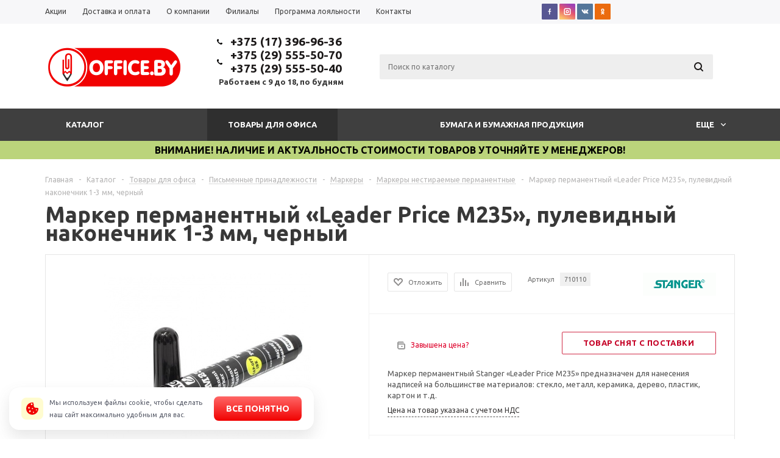

--- FILE ---
content_type: text/html; charset=UTF-8
request_url: https://office.by/catalog/tovary-dlya-ofisa/pismennye-prinadlezhnosti_1/markery/markery-nestiraemye-permanentnye/32237/
body_size: 51605
content:
<!DOCTYPE html>
<html xml:lang="ru" lang="ru" xmlns="http://www.w3.org/1999/xhtml" >
<head><link rel="canonical" href="https://office.by/catalog/tovary-dlya-ofisa/pismennye-prinadlezhnosti_1/markery/markery-nestiraemye-permanentnye/32237/" />
	<title>Маркер перманентный «Leader Price М235», пулевидный наконечник 1-3 мм, черный – купить по доступной цене в Минске - OFFICE.BY</title>
	<script data-skip-moving="true">const supportsTouch = 'ontouchstart' in window || navigator.msMaxTouchPoints;</script>
	<meta name="viewport" content="user-scalable=no, initial-scale=1.0, maximum-scale=1.0, width=device-width" />
	<meta name="HandheldFriendly" content="true" />
	<meta name="yes" content="yes" />
	<meta name="apple-mobile-web-app-status-bar-style" content="black" />
	<meta name="SKYPE_TOOLBAR" content="SKYPE_TOOLBAR_PARSER_COMPATIBLE" />
	<meta http-equiv="Content-Type" content="text/html; charset=UTF-8" />
<meta name="keywords" content="Маркер перманентный «Leader Price М235», пулевидный наконечник 1-3 мм, черный" />
<meta name="description" content="Маркер перманентный «Leader Price М235», пулевидный наконечник 1-3 мм, черный – купить оптом и в розницу в Минске." />

<link href="/bitrix/js/main/core/css/core.css?15192407963963" rel="stylesheet" />

<script data-skip-moving="true">(function(w, d) {var v = w.frameCacheVars = {'CACHE_MODE':'HTMLCACHE','storageBlocks':['bxdynamic_iIjGFB'],'dynamicBlocks':{'rT19Oh':'d41d8cd98f00','options-block':'d41d8cd98f00','iIjGFB':'d41d8cd98f00','header-compare-block':'d41d8cd98f00','header-cart':'d41d8cd98f00','qepX1R':'5fa365c24841','6zLbbW':'e0ece99d3642','KSBlai':'d41d8cd98f00','es4Hjc':'d41d8cd98f00','IzufVt':'421f9d47daa6'},'AUTO_UPDATE':true,'AUTO_UPDATE_TTL':'0'};var inv = false;if (v.AUTO_UPDATE === false){if (v.AUTO_UPDATE_TTL && v.AUTO_UPDATE_TTL > 0){var lm = Date.parse(d.lastModified);if (!isNaN(lm)){var td = new Date().getTime();if ((lm + v.AUTO_UPDATE_TTL * 1000) >= td){w.frameRequestStart = false;w.preventAutoUpdate = true;return;}inv = true;}}else{w.frameRequestStart = false;w.preventAutoUpdate = true;return;}}var r = w.XMLHttpRequest ? new XMLHttpRequest() : (w.ActiveXObject ? new w.ActiveXObject("Microsoft.XMLHTTP") : null);if (!r) { return; }w.frameRequestStart = true;var m = v.CACHE_MODE; var l = w.location; var x = new Date().getTime();var q = "?bxrand=" + x + (l.search.length > 0 ? "&" + l.search.substring(1) : "");var u = l.protocol + "//" + l.host + l.pathname + q;r.open("GET", u, true);r.setRequestHeader("BX-ACTION-TYPE", "get_dynamic");r.setRequestHeader("X-Bitrix-Composite", "get_dynamic");r.setRequestHeader("BX-CACHE-MODE", m);r.setRequestHeader("BX-CACHE-BLOCKS", v.dynamicBlocks ? JSON.stringify(v.dynamicBlocks) : "");if (inv){r.setRequestHeader("BX-INVALIDATE-CACHE", "Y");}try { r.setRequestHeader("BX-REF", d.referrer || "");} catch(e) {}if (m === "APPCACHE"){r.setRequestHeader("BX-APPCACHE-PARAMS", JSON.stringify(v.PARAMS));r.setRequestHeader("BX-APPCACHE-URL", v.PAGE_URL ? v.PAGE_URL : "");}r.onreadystatechange = function() {if (r.readyState != 4) { return; }var a = r.getResponseHeader("BX-RAND");var b = w.BX && w.BX.frameCache ? w.BX.frameCache : false;if (a != x || !((r.status >= 200 && r.status < 300) || r.status === 304 || r.status === 1223 || r.status === 0)){var f = {error:true, reason:a!=x?"bad_rand":"bad_status", url:u, xhr:r, status:r.status};if (w.BX && w.BX.ready){BX.ready(function() {setTimeout(function(){BX.onCustomEvent("onFrameDataRequestFail", [f]);}, 0);});}else{w.frameRequestFail = f;}return;}if (b){b.onFrameDataReceived(r.responseText);if (!w.frameUpdateInvoked){b.update(false);}w.frameUpdateInvoked = true;}else{w.frameDataString = r.responseText;}};r.send();})(window, document);</script>
<script data-skip-moving="true">(function(w, d, n) {var cl = "bx-core";var ht = d.documentElement;var htc = ht ? ht.className : undefined;if (htc === undefined || htc.indexOf(cl) !== -1){return;}var ua = n.userAgent;if (/(iPad;)|(iPhone;)/i.test(ua)){cl += " bx-ios";}else if (/Android/i.test(ua)){cl += " bx-android";}cl += (/(ipad|iphone|android|mobile|touch)/i.test(ua) ? " bx-touch" : " bx-no-touch");cl += w.devicePixelRatio && w.devicePixelRatio >= 2? " bx-retina": " bx-no-retina";var ieVersion = -1;if (/AppleWebKit/.test(ua)){cl += " bx-chrome";}else if ((ieVersion = getIeVersion()) > 0){cl += " bx-ie bx-ie" + ieVersion;if (ieVersion > 7 && ieVersion < 10 && !isDoctype()){cl += " bx-quirks";}}else if (/Opera/.test(ua)){cl += " bx-opera";}else if (/Gecko/.test(ua)){cl += " bx-firefox";}if (/Macintosh/i.test(ua)){cl += " bx-mac";}ht.className = htc ? htc + " " + cl : cl;function isDoctype(){if (d.compatMode){return d.compatMode == "CSS1Compat";}return d.documentElement && d.documentElement.clientHeight;}function getIeVersion(){if (/Opera/i.test(ua) || /Webkit/i.test(ua) || /Firefox/i.test(ua) || /Chrome/i.test(ua)){return -1;}var rv = -1;if (!!(w.MSStream) && !(w.ActiveXObject) && ("ActiveXObject" in w)){rv = 11;}else if (!!d.documentMode && d.documentMode >= 10){rv = 10;}else if (!!d.documentMode && d.documentMode >= 9){rv = 9;}else if (d.attachEvent && !/Opera/.test(ua)){rv = 8;}if (rv == -1 || rv == 8){var re;if (n.appName == "Microsoft Internet Explorer"){re = new RegExp("MSIE ([0-9]+[\.0-9]*)");if (re.exec(ua) != null){rv = parseFloat(RegExp.$1);}}else if (n.appName == "Netscape"){rv = 11;re = new RegExp("Trident/.*rv:([0-9]+[\.0-9]*)");if (re.exec(ua) != null){rv = parseFloat(RegExp.$1);}}}return rv;}})(window, document, navigator);</script>



<link href="/bitrix/js/main/popup/dist/main.popup.bundle.css?160909238126445"  rel="stylesheet" />
<link href="/bitrix/cache/css/s1/aspro_mshop_0212/page_06a72e761c40bc19b62f8c4af205d2ce/page_06a72e761c40bc19b62f8c4af205d2ce_v1.css?17647685851374"  rel="stylesheet" />
<link href="/bitrix/cache/css/s1/aspro_mshop_0212/template_349279bb87bbbeb40448cfe5a6e9e984/template_349279bb87bbbeb40448cfe5a6e9e984_v1.css?1764768585716026"  data-template-style="true" rel="stylesheet" />







<script data-skip-moving='true'>window['asproRecaptcha'] = {params: {'recaptchaColor':'dark','recaptchaLogoShow':'y','recaptchaSize':'compact','recaptchaBadge':'bottomright','recaptchaLang':'ru'},key: '6LdacqAcAAAAACjXmjTfioKkQVdv_Trj2hiH85Bh'};</script>
<script data-skip-moving='true'>!function(a,e,r,c,t){function n(r){var c=e.getElementById(r);if(c&&!(c.className.indexOf("g-recaptcha")<0)&&a.grecaptcha&&!c.children.length){var n=grecaptcha.render(r,{sitekey:a[t].key+"",theme:a[t].params.recaptchaColor+"",size:a[t].params.recaptchaSize+"",callback:"onCaptchaVerify"+a[t].params.recaptchaSize,badge:a[t].params.recaptchaBadge});$(c).attr("data-widgetid",n)}}a.onLoadRenderRecaptcha=function(){for(var e in a[c].args)a[c].args.hasOwnProperty(e)&&n(a[c].args[e][0]);a[c]=function(a){n(a)}},a[c]=a[c]||function(){a[c].args=a[c].args||[],a[c].args.push(arguments),function(e,r,c){var n;e.getElementById(c)||(n=e.createElement(r),n.id=c,n.src="//www.google.com/recaptcha/api.js?hl="+a[t].params.recaptchaLang+"&onload=onLoadRenderRecaptcha&render=explicit",e.head.appendChild(n))}(e,r,"recaptchaApiLoader")}}(window,document,"script","renderRecaptchaById","asproRecaptcha");</script>
<script data-skip-moving='true'>!function(){var s=function(a){for(var e=a;e;)if("form"===(e=e.parentNode).nodeName.toLowerCase())return e;return null},d=function(a){var e=[],t=null,n=!1;void 0!==a&&(n=null!==a),t=n?a.getElementsByTagName("input"):document.getElementsByName("captcha_word");for(var r=0;r<t.length;r++)"captcha_word"===t[r].name&&e.push(t[r]);return e},l=function(a){for(var e=[],t=a.getElementsByTagName("img"),n=0;n<t.length;n++)(/\/bitrix\/tools\/captcha.php\?(captcha_code|captcha_sid)=[^>]*?/i.test(t[n].src)||"captcha"===t[n].id)&&e.push(t[n]);return e},h=function(a){var e="recaptcha-dynamic-"+(new Date).getTime();if(null!==document.getElementById(e)){for(var t=null;t=Math.floor(65535*Math.random()),null!==document.getElementById(e+t););e+=t}var n=document.createElement("div");n.id=e,n.className="g-recaptcha",n.attributes["data-sitekey"]=window.asproRecaptcha.key,a.parentNode&&(a.parentNode.className+=" recaptcha_text","invisible"==window.asproRecaptcha.params.recaptchaSize&&(a.parentNode.className+=" invisible"),a.parentNode.replaceChild(n,a)),renderRecaptchaById(e)},a=function(){for(var a,e,t,n,r=function(){var a=d(null);if(0===a.length)return[];for(var e=[],t=0;t<a.length;t++){var n=s(a[t]);null!==n&&e.push(n)}return e}(),c=0;c<r.length;c++){var o=r[c],p=d(o);if(0!==p.length){var i=l(o);if(0!==i.length){for(a=0;a<p.length;a++)h(p[a]);for(a=0;a<i.length;a++)t=i[a],void 0,n="[data-uri]",t.attributes.src=n,t.style.display="none","src"in t&&(t.parentNode&&(t.parentNode.className+=" recaptcha_tmp_img"),t.src=n);e=o,"function"==typeof $&&$(e).find(".captcha-row label > span").length&&$(e).find(".captcha-row label > span").html(BX.message("RECAPTCHA_TEXT")+' <span class="star">*</span>')}}}};document.addEventListener?document.addEventListener("DOMNodeInserted",function(){try{return function(){if("undefined"!=typeof renderRecaptchaById)for(var a=document.getElementsByClassName("g-recaptcha"),e=0;e<a.length;e++){var t=a[e];if(0===t.innerHTML.length){var n=t.id;if("string"==typeof n&&0!==n.length){if("function"==typeof $){var r=$(t).closest(".captcha-row");r.length&&(r.addClass(window.asproRecaptcha.params.recaptchaSize+" logo_captcha_"+window.asproRecaptcha.params.recaptchaLogoShow+" "+window.asproRecaptcha.params.recaptchaBadge),r.find(".captcha_image").addClass("recaptcha_tmp_img"),r.find(".captcha_input").addClass("recaptcha_text"),"invisible"!==window.asproRecaptcha.params.recaptchaSize?r.find("input.recaptcha").length||$('<input type="text" class="recaptcha" value="" />').appendTo(r):r.find(".captcha_input").addClass("invisible"))}renderRecaptchaById(n)}}}}(),window.renderRecaptchaById&&window.asproRecaptcha&&window.asproRecaptcha.key?a():console.error("Bad captcha keys or module error"),!0}catch(a){return console.error(a),!0}},!1):console.warn("Your browser does not support dynamic ReCaptcha replacement")}();</script>
<style>.grecaptcha-badge {display: none;}</style>
<link rel="shortcut icon" href="/include/favicon.ico?1534860477" type="image/x-icon" />
<meta property="og:description" content="Маркер перманентный Stanger «Leader Price М235» предназначен для нанесения надписей на большинстве материалов: стекло, металл, керамика, дерево, пластик, картон и т.д." />
<meta property="og:image" content="https://office.by:443/upload/iblock/922/922ae2bccce9d5ff5b0442f4a676c49e.jpg" />
<link rel="image_src" href="https://office.by:443/upload/iblock/922/922ae2bccce9d5ff5b0442f4a676c49e.jpg"  />
<meta property="og:title" content="Маркер перманентный «Leader Price М235», пулевидный наконечник 1-3 мм, черный – купить по доступной цене в Минске - OFFICE.BY" />
<meta property="og:type" content="article" />
<meta property="og:url" content="https://office.by:443/catalog/tovary-dlya-ofisa/pismennye-prinadlezhnosti_1/markery/markery-nestiraemye-permanentnye/32237/" />
<style>
		.cookie-popup{box-sizing:border-box;display:none;position:fixed;left:15px;bottom:15px;width:500px;padding:15px 20px;background-color:#fff;box-shadow:0 12px 24px rgba(96,96,96,.15),0 0 1px rgba(96,96,96,.1);border-radius:16px;z-index:9999}
		.cookie-popup.show{display:block}
		.cookie-popup__inner{display:flex;align-items:center;gap:10px}
		.cookie-popup__icon{display:flex;align-items:center;justify-content:center;flex:0 0 36px;max-width:36px;height:36px;background:#fffcd0;border-radius:8px}
		.cookie-popup__icon .icon{width:20px;height:20px;fill:#f10101}
		.cookie-popup__text{color:#555966;font-size:11px;margin:0;padding-left:10px;padding-right:3px}
		.cookie-popup .link-cookie{text-decoration:underline;color:#000}
		.cookie-popup .btn-cookie{position:relative;display:inline-block;height:40px;padding:0 20px;font-weight:700;font-size:14px;line-height:40px;border-radius:8px;text-align:center;color:#fff!important;text-decoration:none!important;background-color:#f10101;background:linear-gradient(180deg,#ff6766 0,#f10101 100%);border:0;outline:0;cursor:pointer;-webkit-user-select:none;-moz-user-select:none;-ms-user-select:none;user-select:none;white-space:nowrap;transition:all .3s ease}
		.cookie-popup .btn-cookie:hover{box-shadow:0 3px 15px #ff6766}
		.cookie-popup .btn-cookie:active,.cookie-popup .btn-cookie:focus,.cookie-popup .btn-cookie:hover{text-decoration:none!important}
		@media screen and (max-width:1249px){
			.cookie-popup{bottom:15px}
		}
		@media screen and (max-width:767px){
			.cookie-popup{width:calc(100% - 30px);padding:15px}
			.cookie-popup__inner{flex-direction:column;gap:15px}
			.cookie-popup__icon{display:none}
			.cookie-popup__text{text-align:center}
		}
		@media screen and (max-width: 600px) {
		  .cookie-popup {
		    visibility: hidden !important;
		    display: none !important;
		  }
		}	
	</style>
<!-- Google Tag Manager -->
<script data-skip-moving="true">(function(w,d,s,l,i){w[l]=w[l]||[];w[l].push({'gtm.start':
new Date().getTime(),event:'gtm.js'});var f=d.getElementsByTagName(s)[0],
j=d.createElement(s),dl=l!='dataLayer'?'&l='+l:'';j.async=true;j.src=
'https://www.googletagmanager.com/gtm.js?id='+i+dl;f.parentNode.insertBefore(j,f);
})(window,document,'script','dataLayer','GTM-TTR6KPX');</script>
<!-- End Google Tag Manager -->
		<meta name='wmail-verification' content='995bff667fc83cf0c002cba5227e5615' />
<script data-skip-moving="true">
	function initCounters() {
	  /* Google TagManager */
		(function(w,d,s,l,i){w[l]=w[l]||[];w[l].push({'gtm.start':
		new Date().getTime(),event:'gtm.js'});var f=d.getElementsByTagName(s)[0],
		j=d.createElement(s),dl=l!='dataLayer'?'&l='+l:'';j.async=true;j.src=
		'https://www.googletagmanager.com/gtm.js?id='+i+dl;f.parentNode.insertBefore(j,f);
		})(window,document,'script','dataLayer','GTM-TTR6KPX');
	  /* End Google TagManager */

	  /* VK API */
		!function(){var t=document.createElement("script");t.type="text/javascript",t.async=!0,t.src="https://vk.com/js/api/openapi.js?154",t.onload=function(){VK.Retargeting.Init("VK-RTRG-247452-h4BGn"),VK.Retargeting.Hit()},document.head.appendChild(t)}();
	  /* End VK API */

	  	}

	var fired = false;
	if(supportsTouch){
		window.addEventListener('touchstart',()=>{if(fired===false){fired=true;setTimeout(()=>{initCounters();},0)}});
	} else {
		window.addEventListener('scroll',()=>{if(fired===false){fired=true;setTimeout(()=>{initCounters();},0)}});
	}
	window.addEventListener('mousemove',()=>{if(fired===false){fired=true;setTimeout(()=>{initCounters();},0)}});
</script>
<script id="bx24_form_button" data-skip-moving="true">
        (function(w,d,u,b){w['Bitrix24FormObject']=b;w[b] = w[b] || function(){arguments[0].ref=u;
                (w[b].forms=w[b].forms||[]).push(arguments[0])};
                if(w[b]['forms']) return;
                var s=d.createElement('script');s.async=1;s.src=u+'?'+(1*new Date());
                var h=d.getElementsByTagName('script')[0];h.parentNode.insertBefore(s,h);
        })(window,document,'https://vial.bitrix24.by/bitrix/js/crm/form_loader.js','b24form');

        b24form({"id":"13","lang":"ru","sec":"gyofyd","type":"button","click":""});
</script>
	<!--[if gte IE 9]><style>.basket_button, .button30, .icon {filter: none;}</style><![endif]-->
			<link href='https://fonts.googleapis.com/css?family=Ubuntu:400,500,700,400italic&subset=latin,cyrillic&display=swap' rel='stylesheet'>
		<style>
	@media screen and (min-width:551px){
		#header .middle-h-row .logo_wrapp .logo a img{width:226px;height:70px}
	}
	</style>
	<link rel="preconnect" href="https://cdn.bitrix24.by"/>
	<link rel="preconnect" href="https://vial.bitrix24.by"/>
</head>
	<body class='' id="main"><script data-skip-moving="true">
(function(w, d, s, h, id) {
    w.roistatProjectId = id; w.roistatHost = h;
    var p = d.location.protocol == "https:" ? "https://" : "http://";
    var u = /^.*roistat_visit=[^;]+(.*)?$/.test(d.cookie) ? "/dist/module.js" : "/api/site/1.0/"+id+"/init?referrer="+encodeURIComponent(d.location.href);
    var js = d.createElement(s); js.charset="UTF-8"; js.async = 1; js.src = p+h+u; var js2 = d.getElementsByTagName(s)[0]; js2.parentNode.insertBefore(js, js2);
})(window, document, 'script', 'cloud.roistat.com', '9ec5020efbfdcf0859e3ecb3ea44ef72');
</script>
<!-- BEGIN JIVOSITE INTEGRATION WITH ROISTAT -->
<script type='text/javascript' data-skip-moving="true">
var getCookie = window.getCookie = function (name) {
    var matches = document.cookie.match(new RegExp("(?:^|; )" + name.replace(/([\.$?*|{}\(\)\[\]\\\/\+^])/g, '\\$1') + "=([^;]*)"));
return matches ? decodeURIComponent(matches[1]) : undefined;
};
function jivo_onLoadCallback() {
    jivo_api.setUserToken(getCookie('roistat_visit'));
    }
</script>
<!-- END JIVOSITE INTEGRATION WITH ROISTAT --> 
<!-- Google Tag Manager (noscript) -->
<noscript><iframe src="https://www.googletagmanager.com/ns.html?id=GTM-TTR6KPX"
height="0" width="0" style="display:none;visibility:hidden"></iframe></noscript>
<!-- End Google Tag Manager (noscript) -->
<!-- Google Tag Manager (noscript) -->
<noscript><iframe src="https://www.googletagmanager.com/ns.html?id=GTM-TTR6KPX"
height="0" width="0" style="display:none;visibility:hidden"></iframe></noscript>
<!-- End Google Tag Manager (noscript) -->
<noscript><img src="https://vk.com/rtrg?p=VK-RTRG-247452-h4BGn" style="position:fixed; left:-999px;" alt=""/></noscript>
		<div id="panel"></div>
				<div id="bxdynamic_rT19Oh_start" style="display:none"></div><div id="bxdynamic_rT19Oh_end" style="display:none"></div>										<div id="bxdynamic_options-block_start" style="display:none"></div><div id="bxdynamic_options-block_end" style="display:none"></div>
																																
												<div class="wrapper Page_FDFD with_fast_view has_menu h_color_white m_color_dark  basket_fly head_type_4 banner_auto">
										<div class="header_wrap ">
				<div class="top-h-row">
					<div class="wrapper_inner">
						<div class="content_menu">
								<ul class="menu">
					<li  class=" ">
				<a href="/sale/"><span>Акции</span></a>
			</li>
					<li  class=" ">
				<a href="/help/delivery/"><span>Доставка и оплата</span></a>
			</li>
					<li  class=" ">
				<a href="/company/"><span>О компании</span></a>
			</li>
					<li  class=" ">
				<a href="/contacts/stores/"><span>Филиалы</span></a>
			</li>
					<li  class=" ">
				<a href="/info/news/2022/programma_loyalnosti/"><span>Программа лояльности</span></a>
			</li>
					<li  class=" ">
				<a href="/contacts/"><span>Контакты</span></a>
			</li>
			</ul>
							</div>
						<div class="top-social">
													<a href="http://www.facebook.com/office.by" target="_blank">
			<img class="lazyload" src="[data-uri]" loading="lazy"  data-src="/bitrix/components/aspro/social.info.mshop/images/svg/fb.svg" alt="Facebook" title="Facebook" />
		</a>
																	<a href="http://instagram.com/office.by" target="_blank" >
			<img class="lazyload" src="[data-uri]" loading="lazy"  data-src="/bitrix/components/aspro/social.info.mshop/images/svg/inst.svg" alt="Instagram" title="Instagram" />
		</a>
																							<a href="https://vk.com/officeby" target="_blank" >
			<img class="lazyload" src="[data-uri]" loading="lazy"  data-src="/bitrix/components/aspro/social.info.mshop/images/svg/vk.svg" alt="ВКонтакте" title="ВКонтакте" />
		</a>
																																																																<a href="https://ok.ru/office.by" target="_blank" >
			<img class="lazyload" src="[data-uri]" loading="lazy"  data-src="/bitrix/components/aspro/social.info.mshop/images/svg/odn.svg" alt="Одноклассники" title="Одноклассники" />
		</a>
																																															 						</div>
						<div class="phones">
							<span class="phone_wrap">
								<span class="icons"></span>
								<span class="phone_text">
									<b><a rel="nofollow" href="tel:+375 (17) 396-96-36">+375 (17) 396-96-36</a></b>								</span>
							</span>
							<span class="order_wrap_btn *">
							</span>
						</div>
						<div class="h-user-block" id="personal_block">
							<div class="form_mobile_block"><div class="search_middle_block">	<div id="title-search3" class="stitle_form">
		<form action="/catalog/">
			<div class="form-control1 bg">
				<input id="title-search-input3" type="text" name="q" value="" size="40" class="text small_block" maxlength="50" autocomplete="off" placeholder="Поиск по каталогу" /><input name="s" type="submit" value="Поиск" class="button icon" />
			</div>
		</form>
	</div>
</div></div>
							<form id="auth_params" action="/ajax/show_personal_block.php">
	<input type="hidden" name="REGISTER_URL" value="/auth/registration/" />
	<input type="hidden" name="FORGOT_PASSWORD_URL" value="/auth/forgot-password/" />
	<input type="hidden" name="PROFILE_URL" value="/personal/" />
	<input type="hidden" name="SHOW_ERRORS" value="Y" />
</form>
<div id="bxdynamic_iIjGFB_start" style="display:none"></div><div id="bxdynamic_iIjGFB_end" style="display:none"></div>						</div>
						<div class="clearfix"></div>
					</div>
				</div>
				<header id="header">
					<div class="wrapper_inner">
						<table class="middle-h-row"><tr>
							<td class="logo_wrapp">
								<div class="logo">
											<a href="/"><img src="/include/logo_color.png" loading="lazy"  class="bg-color-theme" alt="OFFICE.BY" title="OFFICE.BY" /></a>
		<a href="/" class="print_img"><img src="/include/logo_color.png" loading="lazy"  alt="OFFICE.BY" title="OFFICE.BY" /></a>
										</div>
							</td>
							<td  class="center_block">
								<div class="main-nav">
										<ul class="menu adaptive">
		<li class="menu_opener"><a>Меню</a><i class="icon"></i><div class="burger_wrapper" style="display: none;"><i class="svg inline  svg-inline-" aria-hidden="true" title="mobile_fixed_burger"><svg xmlns="http://www.w3.org/2000/svg" width="18" height="14" viewBox="0 0 18 14">
  <defs>
    <style>
      .cls-1 {
        fill: #fff;
        fill-rule: evenodd;
      }
    </style>
  </defs>
  <path id="burger" class="cls-1" d="M787,23h16a1,1,0,0,1,0,2H787A1,1,0,0,1,787,23Zm0,6h16a1,1,0,0,1,0,2H787A1,1,0,0,1,787,29Zm0,6h16a1,1,0,1,1,0,2H787A1,1,0,1,1,787,35Z" transform="translate(-786 -23)"/>
</svg>
</i></div></li>
	</ul>
	<ul class="menu full">
				<li class="search_row">
			<form action="/catalog/" class="search1">
	<input id="title-search-input4" class="search_field1" type="text" name="q" placeholder="Поиск по сайту" autocomplete="off" />
	<button id="search-submit-button" type="submit" class="submit"><i></i></button>
			<div id="title-search4"></div>
			</form>		</li>
		<li class="stretch"></li>
					<li class="menu_item_l1  catalog">
				<a href="/catalog/">
					<span>📖 Весь каталог</span>
				</a>
													<div class="child cat_menu">
	<div class="child_wrapp">
												<ul >
				<li class="menu_title"><a href="/catalog/tovary-dlya-ofisa/">Товары для офиса</a></li>
																				<li  class="menu_item"><a href="/catalog/tovary-dlya-ofisa/papki-sistemy-arkhivatsii/" >Папки, системы архивации</a></li>
																	<li  class="menu_item"><a href="/catalog/tovary-dlya-ofisa/pismennye-prinadlezhnosti_1/" >Письменные принадлежности</a></li>
																	<li  class="menu_item"><a href="/catalog/tovary-dlya-ofisa/organizatsiya-rabochego-mesta/" >Организация рабочего места</a></li>
																	<li  class="menu_item"><a href="/catalog/tovary-dlya-ofisa/nozhnitsy-nozhi-i-lezviya/" >Ножницы, ножи и лезвия</a></li>
																	<li  class="menu_item"><a href="/catalog/tovary-dlya-ofisa/kalkulyatory_2/" >Калькуляторы</a></li>
																	<li  class="d menu_item" style="display: none;"><a href="/catalog/tovary-dlya-ofisa/vizitnitsy-bukletnitsy/" >Визитницы, буклетницы</a></li>
																	<li  class="d menu_item" style="display: none;"><a href="/catalog/tovary-dlya-ofisa/kley_2/" >Клей</a></li>
																	<li  class="d menu_item" style="display: none;"><a href="/catalog/tovary-dlya-ofisa/kantselyarskie-melochi_1/" >Канцелярские мелочи</a></li>
																	<li  class="d menu_item" style="display: none;"><a href="/catalog/tovary-dlya-ofisa/steplery-skoby-antisteplery_1/" >Степлеры, скобы, антистеплеры</a></li>
																	<li  class="d menu_item" style="display: none;"><a href="/catalog/tovary-dlya-ofisa/dyrokoly_3/" >Дыроколы</a></li>
																	<li  class="d menu_item" style="display: none;"><a href="/catalog/tovary-dlya-ofisa/korrektory_1/" >Корректоры</a></li>
																	<li  class="d menu_item" style="display: none;"><a href="/catalog/tovary-dlya-ofisa/shtempelnaya-produktsiya_1/" >Штемпельная продукция</a></li>
																	<li  class="d menu_item" style="display: none;"><a href="/catalog/tovary-dlya-ofisa/lastiki-rezinki/" >Ластики, резинки</a></li>
																	<li  class="d menu_item" style="display: none;"><a href="/catalog/tovary-dlya-ofisa/lineyki_2/" >Линейки</a></li>
																	<li  class="d menu_item" style="display: none;"><a href="/catalog/tovary-dlya-ofisa/kleykaya-lenta-skotch-dispensery/" >Клейкая лента, скотч, диспенсеры</a></li>
																	<li  class="d menu_item" style="display: none;"><a href="/catalog/tovary-dlya-ofisa/tochilki_2/" >Точилки</a></li>
																	<li  class="d menu_item" style="display: none;"><a href="/catalog/tovary-dlya-ofisa/tovary-dlya-prezentatsiy/" >Товары для презентаций</a></li>
																						<!--noindex-->
						<li class="see_more">
							<a rel="nofollow" href="javascript:;">... Показать все</a>
						</li>
						<!--/noindex-->
												</ul>
								<ul >
				<li class="menu_title"><a href="/catalog/bumaga-i-bumazhnaya-produktsiya/">Бумага и бумажная продукция</a></li>
																				<li  class="menu_item"><a href="/catalog/bumaga-i-bumazhnaya-produktsiya/bumaga-dlya-ofisnoy-tekhniki_1/" >Бумага для офисной техники</a></li>
																	<li  class="menu_item"><a href="/catalog/bumaga-i-bumazhnaya-produktsiya/bumaga-dlya-orgtekhniki-kassovykh-apparatov_1/" >Бумага для оргтехники, кассовых аппаратов</a></li>
																	<li  class="menu_item"><a href="/catalog/bumaga-i-bumazhnaya-produktsiya/bloki-dlya-zapisey-zakladki_1/" >Блоки для записей, закладки</a></li>
																	<li  class="menu_item"><a href="/catalog/bumaga-i-bumazhnaya-produktsiya/tetradi-obshchie-poluobshchie/" >Тетради общие, полуобщие</a></li>
																	<li  class="menu_item"><a href="/catalog/bumaga-i-bumazhnaya-produktsiya/bloknoty-biznes-tetradi-alfavitki/" >Блокноты, бизнес-тетради, алфавитки</a></li>
																	<li  class="d menu_item" style="display: none;"><a href="/catalog/bumaga-i-bumazhnaya-produktsiya/ezhednevniki-planingi-organayzery-kalendari_1/" >Ежедневники, планинги, органайзеры, календари</a></li>
																	<li  class="d menu_item" style="display: none;"><a href="/catalog/bumaga-i-bumazhnaya-produktsiya/knigi-dlya-zapisey-kantselyarskie-knigi_1/" >Книги для записей, канцелярские книги</a></li>
																	<li  class="d menu_item" style="display: none;"><a href="/catalog/bumaga-i-bumazhnaya-produktsiya/etiketki-etiket-lenta-i-bumaga-samokleyashchayasya/" >Этикетки, этикет-лента и бумага самоклеящаяся</a></li>
																	<li  class="d menu_item" style="display: none;"><a href="/catalog/bumaga-i-bumazhnaya-produktsiya/konverty-i-pakety_1/" >Конверты и пакеты</a></li>
																						<!--noindex-->
						<li class="see_more">
							<a rel="nofollow" href="javascript:;">... Показать все</a>
						</li>
						<!--/noindex-->
												</ul>
								<ul class="last">
				<li class="menu_title"><a href="/catalog/tovary-dlya-uchyeby/">Товары для учёбы</a></li>
																				<li  class="menu_item"><a href="/catalog/tovary-dlya-uchyeby/bumazhnaya-produktsiya_1/" >Бумажная продукция</a></li>
																	<li  class="menu_item"><a href="/catalog/tovary-dlya-uchyeby/pismennye-i-chertezhnye-prinadlezhnosti/" >Письменные и чертежные принадлежности</a></li>
																	<li  class="menu_item"><a href="/catalog/tovary-dlya-uchyeby/kantselyarskie-prinadlezhnosti/" >Канцелярские принадлежности</a></li>
																	<li  class="menu_item"><a href="/catalog/tovary-dlya-uchyeby/papki-fayly-oblozhki/" >Папки, файлы, обложки</a></li>
																	<li  class="menu_item"><a href="/catalog/tovary-dlya-uchyeby/organizatsiya-rabochego-mesta_2/" >Организация рабочего места</a></li>
																	<li  class="d menu_item" style="display: none;"><a href="/catalog/tovary-dlya-uchyeby/kantselyarskie-nabory-dlya-shkolnikov/" >Канцелярские наборы для школьников</a></li>
																	<li  class="d menu_item" style="display: none;"><a href="/catalog/tovary-dlya-uchyeby/kraski-akvarelnye-guash-kisti/" >Краски акварельные, гуашь, кисти</a></li>
																	<li  class="d menu_item" style="display: none;"><a href="/catalog/tovary-dlya-uchyeby/plastilin/" >Пластилин</a></li>
																	<li  class="d menu_item" style="display: none;"><a href="/catalog/tovary-dlya-uchyeby/ryukzaki_1/" >Рюкзаки</a></li>
																	<li  class="d menu_item" style="display: none;"><a href="/catalog/tovary-dlya-uchyeby/schetnye-nabory-kassy-bukv-i-tsifr/" >Счетные наборы, кассы букв и цифр</a></li>
																	<li  class="d menu_item" style="display: none;"><a href="/catalog/tovary-dlya-uchyeby/fotoramki_2/" >Фоторамки</a></li>
																	<li  class="d menu_item" style="display: none;"><a href="/catalog/tovary-dlya-uchyeby/karty-i-globusy/" >Карты и глобусы</a></li>
																	<li  class="d menu_item" style="display: none;"><a href="/catalog/tovary-dlya-uchyeby/igry-i-razvivayushchie-tovary/" >Игры и развивающие товары</a></li>
																	<li  class="d menu_item" style="display: none;"><a href="/catalog/tovary-dlya-uchyeby/materialy-dlya-tvorchestva/" >Материалы для творчества</a></li>
																	<li  class="d menu_item" style="display: none;"><a href="/catalog/tovary-dlya-uchyeby/mozayki-raskraski-trafarety/" >Мозайки, раскраски, трафареты</a></li>
																						<!--noindex-->
						<li class="see_more">
							<a rel="nofollow" href="javascript:;">... Показать все</a>
						</li>
						<!--/noindex-->
												</ul>
								<ul >
				<li class="menu_title"><a href="/catalog/podarki-tovary-dlya-prazdnika/">Подарки, товары для праздника</a></li>
																				<li  class="menu_item"><a href="/catalog/podarki-tovary-dlya-prazdnika/suveniry-dekor/" >Сувениры. Декор</a></li>
																	<li  class="menu_item"><a href="/catalog/podarki-tovary-dlya-prazdnika/podarochnaya-kantselyariya/" >Подарочная канцелярия</a></li>
																	<li  class="menu_item"><a href="/catalog/podarki-tovary-dlya-prazdnika/podarochnaya-upakovka_1/" >Подарочная упаковка</a></li>
																	<li  class="menu_item"><a href="/catalog/podarki-tovary-dlya-prazdnika/prazdnichnaya-atributika/" >Праздничная атрибутика</a></li>
																	<li  class="menu_item"><a href="/catalog/podarki-tovary-dlya-prazdnika/biznes-podarki_1/" >Бизнес-подарки</a></li>
																							</ul>
								<ul >
				<li class="menu_title"><a href="/catalog/ofisnaya-kukhnya_1/">Офисная кухня</a></li>
																				<li  class="menu_item"><a href="/catalog/ofisnaya-kukhnya_1/bakaleya-i-butilirovannaya-voda_1/" >Бакалея и бутилированная вода</a></li>
																	<li  class="menu_item"><a href="/catalog/ofisnaya-kukhnya_1/chay_1/" >Чай</a></li>
																	<li  class="menu_item"><a href="/catalog/ofisnaya-kukhnya_1/kofe/" >Кофе</a></li>
																	<li  class="menu_item"><a href="/catalog/ofisnaya-kukhnya_1/posuda/" >Посуда</a></li>
																	<li  class="menu_item"><a href="/catalog/ofisnaya-kukhnya_1/tualetnaya-bumaga-salfetki-polotentsa/" >Туалетная бумага, салфетки, полотенца</a></li>
																	<li  class="d menu_item" style="display: none;"><a href="/catalog/ofisnaya-kukhnya_1/korziny-i-pakety-dlya-musora/" >Корзины и пакеты для мусора</a></li>
																						<!--noindex-->
						<li class="see_more">
							<a rel="nofollow" href="javascript:;">... Показать все</a>
						</li>
						<!--/noindex-->
												</ul>
								<ul class="last">
				<li class="menu_title"><a href="/catalog/ofisnaya-tekhnika/">Офисная техника</a></li>
																				<li  class="menu_item"><a href="/catalog/ofisnaya-tekhnika/monitors/" >Мониторы</a></li>
																	<li  class="menu_item"><a href="/catalog/ofisnaya-tekhnika/monobloki/" >Моноблоки</a></li>
																	<li  class="menu_item"><a href="/catalog/ofisnaya-tekhnika/perepletnye-mashiny-i-materialy-dlya-perepleta/" >Переплетные машины и материалы для переплета</a></li>
																	<li  class="menu_item"><a href="/catalog/ofisnaya-tekhnika/unichtozhiteli-dokumentov-shredery/" >Уничтожители документов (шредеры)</a></li>
																	<li  class="menu_item"><a href="/catalog/ofisnaya-tekhnika/laminatory-i-raskhodnye-materialy/" >Ламинаторы и расходные материалы</a></li>
																	<li  class="d menu_item" style="display: none;"><a href="/catalog/ofisnaya-tekhnika/sredstva-po-ukhodu-za-orgtekhnikoy_1/" >Средства по уходу за оргтехникой</a></li>
																	<li  class="d menu_item" style="display: none;"><a href="/catalog/ofisnaya-tekhnika/cd-dvd-flesh-nakopiteli/" >CD, DVD, флеш-накопители</a></li>
																	<li  class="d menu_item" style="display: none;"><a href="/catalog/ofisnaya-tekhnika/elementy-pitaniya_1/" >Элементы питания</a></li>
																	<li  class="d menu_item" style="display: none;"><a href="/catalog/ofisnaya-tekhnika/aksessuary-dlya-kompyuterov-i-noutbukov/" >Аксессуары для компьютеров и ноутбуков</a></li>
																	<li  class="d menu_item" style="display: none;"><a href="/catalog/ofisnaya-tekhnika/setevye-filtry-udliniteli/" >Сетевые фильтры, удлинители</a></li>
																						<!--noindex-->
						<li class="see_more">
							<a rel="nofollow" href="javascript:;">... Показать все</a>
						</li>
						<!--/noindex-->
												</ul>
								<ul >
				<li class="menu_title"><a href="/catalog/tovary-dlya-torgovli/">Товары для торговли</a></li>
																				<li  class="menu_item"><a href="/catalog/tovary-dlya-torgovli/bankovskie-i-torgovye-raskhodnye-materialy/" >Банковские и торговые расходные материалы</a></li>
																	<li  class="menu_item"><a href="/catalog/tovary-dlya-torgovli/torgovoe-oborudovanie/" >Торговое оборудование</a></li>
																	<li  class="menu_item"><a href="/catalog/tovary-dlya-torgovli/bankovskoe-oborudovanie/" >Банковское оборудование</a></li>
																	<li  class="menu_item"><a href="/catalog/tovary-dlya-torgovli/kassovaya-tekhnika/" >Кассовая техника</a></li>
																							</ul>
								<ul >
				<li class="menu_title"><a href="/catalog/osvetitelnoe-oborudovanie/">Осветительное оборудование</a></li>
																				<li  class="menu_item"><a href="/catalog/osvetitelnoe-oborudovanie/svetodiodnye-lampy/" >Светодиодные лампы</a></li>
																	<li  class="menu_item"><a href="/catalog/osvetitelnoe-oborudovanie/lampy-nakalivaniya-lyumenistsentnye-galogennye/" >Лампы накаливания, люменисцентные, галогенные</a></li>
																	<li  class="menu_item"><a href="/catalog/osvetitelnoe-oborudovanie/svetodiodnye-lenty-i-aksessuary/" >Светодиодные ленты и аксессуары</a></li>
																	<li  class="menu_item"><a href="/catalog/osvetitelnoe-oborudovanie/torgovo-ofisnoe-osveshchenie/" >Торгово-офисное освещение</a></li>
																	<li  class="menu_item"><a href="/catalog/osvetitelnoe-oborudovanie/prozhektory-svetodiodnye/" >Прожекторы светодиодные</a></li>
																	<li  class="d menu_item" style="display: none;"><a href="/catalog/osvetitelnoe-oborudovanie/ulichnoe-i-magistralnoe-osveshchenie/" >Уличное и магистральное освещение</a></li>
																	<li  class="d menu_item" style="display: none;"><a href="/catalog/osvetitelnoe-oborudovanie/promyshlennye-svetilniki/" >Промышленные светильники</a></li>
																	<li  class="d menu_item" style="display: none;"><a href="/catalog/osvetitelnoe-oborudovanie/nastolnye-svetilniki/" >Настольные светильники</a></li>
																	<li  class="d menu_item" style="display: none;"><a href="/catalog/osvetitelnoe-oborudovanie/lyuminestsentnye-svetilniki/" >Люминесцентные светильники</a></li>
																						<!--noindex-->
						<li class="see_more">
							<a rel="nofollow" href="javascript:;">... Показать все</a>
						</li>
						<!--/noindex-->
												</ul>
								<ul class="last">
				<li class="menu_title"><a href="/catalog/khozyaystvennye-tovary/">Хозяйственные товары</a></li>
																				<li  class="menu_item"><a href="/catalog/khozyaystvennye-tovary/bumazhnaya-produktsiya-i-derzhateli/" >Бумажная продукция и держатели</a></li>
																	<li  class="menu_item"><a href="/catalog/khozyaystvennye-tovary/vlazhnye-salfetki/" >Влажные салфетки</a></li>
																	<li  class="menu_item"><a href="/catalog/khozyaystvennye-tovary/bytovaya-khimiya/" >Бытовая химия</a></li>
																	<li  class="menu_item"><a href="/catalog/khozyaystvennye-tovary/uborochnyy-inventar/" >Уборочный инвентарь</a></li>
																	<li  class="menu_item"><a href="/catalog/khozyaystvennye-tovary/sredstva-zashchity-perchatki-maski/" >Средства защиты (перчатки, маски)</a></li>
																	<li  class="d menu_item" style="display: none;"><a href="/catalog/khozyaystvennye-tovary/upakovochnye-materialy-lenty/" >Упаковочные материалы, ленты</a></li>
																	<li  class="d menu_item" style="display: none;"><a href="/catalog/khozyaystvennye-tovary/termometry/" >Термометры</a></li>
																	<li  class="d menu_item" style="display: none;"><a href="/catalog/khozyaystvennye-tovary/kremy-dlya-ruk/" >Кремы для рук</a></li>
																						<!--noindex-->
						<li class="see_more">
							<a rel="nofollow" href="javascript:;">... Показать все</a>
						</li>
						<!--/noindex-->
												</ul>
								<ul >
				<li class="menu_title"><a href="/catalog/mebel/">Мебель</a></li>
																				<li  class="menu_item"><a href="/catalog/mebel/kresla-i-stulya/" >Кресла и стулья</a></li>
																	<li  class="menu_item"><a href="/catalog/mebel/predmety-interera/" >Предметы интерьера</a></li>
																							</ul>
			</div>
</div>
							</li>
					<li class="menu_item_l1 ">
				<a href="/sale/">
					<span>✂ Акции</span>
				</a>
											</li>
					<li class="menu_item_l1 ">
				<a href="/special-offers/tovary-dlya-ofisa/">
					<span>✂ Уцененные товары</span>
				</a>
											</li>
					<li class="menu_item_l1 ">
				<a href="/info/news/">
					<span>✂ Новости</span>
				</a>
											</li>
					<li class="menu_item_l1 ">
				<a href="/catalog/tovary-dlya-ofisa/">
					<span>✏ Канцтовары</span>
				</a>
											</li>
					<li class="menu_item_l1  current">
				<a href="/catalog/tovary-dlya-ofisa/pismennye-prinadlezhnosti_1/">
					<span>✏ Письменные принадлежности</span>
				</a>
											</li>
					<li class="menu_item_l1 ">
				<a href="/catalog/bumaga-i-bumazhnaya-produktsiya/">
					<span>✏ Бумажная продукция</span>
				</a>
											</li>
					<li class="menu_item_l1 ">
				<a href="/catalog/tovary-dlya-uchyeby/">
					<span>✏ Товары для учёбы</span>
				</a>
											</li>
					<li class="menu_item_l1 ">
				<a href="/catalog/podarki/">
					<span>✏ Подарки. Сувениры. Декор</span>
				</a>
											</li>
					<li class="menu_item_l1 ">
				<a href="/catalog/ofisnaya-kukhnya_1/">
					<span>✏ Офисная кухня</span>
				</a>
											</li>
					<li class="menu_item_l1 ">
				<a href="/catalog/osvetitelnoe-oborudovanie/">
					<span>✏ Лампы. Осветительное оборудование</span>
				</a>
											</li>
					<li class="menu_item_l1 ">
				<a href="/catalog/khozyaystvennye-tovary/">
					<span>✏ Хозяйственные товары</span>
				</a>
											</li>
					<li class="menu_item_l1 ">
				<a href="/contacts/">
					<span>☎ Контакты</span>
				</a>
											</li>
					<li class="menu_item_l1 ">
				<a href="/company/">
					<span>О компании</span>
				</a>
									<div class="child submenu line">
						<div class="child_wrapp">
															<a class="" href="/company/">О компании</a>
															<a class="" href="/company/requisites/">Реквизиты</a>
															<a class="" href="/company/certificate/">Сертификаты</a>
															<a class="" href="/contacts/stores/">Наши представительства</a>
													</div>
					</div>
											</li>
				<li class="stretch"></li>
				
	</ul>
		<div class="search_middle_block">
			<div id="title-search2" class="stitle_form">
		<form action="/catalog/">
			<div class="form-control1 bg">
				<input id="title-search-input2" type="text" name="q" value="" size="40" class="text small_block" maxlength="50" autocomplete="off" placeholder="Поиск по каталогу" /><input name="s" type="submit" value="Поиск" class="button icon" />
			</div>
		</form>
	</div>
	</div>
	<div class="search_block">
		<span class="icon"></span>
	</div>
	
								</div>

								<div class="middle_phone">
									<div class="phones">
										<span class="phone_wrap">
											<span class="icons"></span>
											<span class="phone_text">
												<b><a rel="nofollow" href="tel:+375 (17) 396-96-36">+375 (17) 396-96-36</a></b>											</span>
										</span><br>
										<span class="phone_wrap">
											<span class="icons"></span>
											<span class="phone_text">
												<b><a rel="nofollow" href="tel:+375295555070">+375 (29) 555-50-70</a></b> <br>
<b><a rel="nofollow" href="tel:+375295555040">+375 (29) 555-50-40</a></b>											</span><br>
										<span class="fa fa-clock-o"></span>
											<span class="phone_text">
												<b>Работаем </b><b>с 9 до 18, по будням<br>
</b><br>											</span>
										</span>

										<span class="order_wrap_btn">
																					</span>
									</div>
								</div>
								<div class="search">
										<div id="title-search" class="stitle_form">
		<form action="/catalog/">
			<div class="form-control1 bg">
				<input id="title-searchs-input" type="text" name="q" value="" size="40" class="text small_block" maxlength="50" autocomplete="off" placeholder="Поиск по каталогу" /><input name="s" type="submit" value="Поиск" class="button icon" />
			</div>
		</form>
	</div>
								</div>
							</td>
							<td class="basket_wrapp custom_basket_class catalog_page">
								<div class="wrapp_all_icons">
										<div class="header-compare-block icon_block iblock" id="compare_line">
											<div id="bxdynamic_header-compare-block_start" style="display:none"></div><div id="bxdynamic_header-compare-block_end" style="display:none"></div>										</div>
										<div class="header-cart" id="basket_line">
											<div id="bxdynamic_header-cart_start" style="display:none"></div><div id="bxdynamic_header-cart_end" style="display:none"></div>										</div>
									</div>
									<div class="clearfix"></div>
							</td>
						</tr></table>
					</div>
					<div class="catalog_menu">
						<div class="wrapper_inner">
							<div class="wrapper_middle_menu">
									<ul class="menu bottom">
									<li class="menu_item_l1  first active">
					<a class="" href="/catalog/">Каталог</a>
									</li>
												<li class="menu_item_l1  current">
					<a class=" current" href="/catalog/tovary-dlya-ofisa/">Товары для офиса</a>
											<div class="child submenu">
							<div class="child_wrapp">
																											<div class="depth3">
											<a class="title" href="/catalog/tovary-dlya-ofisa/papki-sistemy-arkhivatsii/">Папки, системы архивации</a>
																																				<a class="" href="/catalog/tovary-dlya-ofisa/papki-sistemy-arkhivatsii/papki-registratory-papki-na-koltsakh/">Папки-регистраторы</a>
																									<a class="" href="/catalog/tovary-dlya-ofisa/papki-sistemy-arkhivatsii/papki-na-koltsakh/">Папки на кольцах</a>
																									<a class="" href="/catalog/tovary-dlya-ofisa/papki-sistemy-arkhivatsii/razdeliteli-dokumentov/">Разделители документов</a>
																									<a class="" href="/catalog/tovary-dlya-ofisa/papki-sistemy-arkhivatsii/arkhivnye-papki-koroba-nakopiteli/">Архивные папки, короба, накопители</a>
																									<a class="" href="/catalog/tovary-dlya-ofisa/papki-sistemy-arkhivatsii/papki-s-prizhimom-ili-klipom/">Папки с прижимом или клипом</a>
																									<a class=" d" href="/catalog/tovary-dlya-ofisa/papki-sistemy-arkhivatsii/papki-adresnye-na-podpis/" style="display:none;">Папки адресные, на подпись</a>
																									<a class=" d" href="/catalog/tovary-dlya-ofisa/papki-sistemy-arkhivatsii/portfeli-papki-plastikovye-kartonnye-s-deleniyami/" style="display:none;">Портфели (папки) пластиковые, картонные, с делениями</a>
																									<a class=" d" href="/catalog/tovary-dlya-ofisa/papki-sistemy-arkhivatsii/fayly-papki-vkladyshi-papki-karmany/" style="display:none;">Файлы (папки-вкладыши, папки-карманы)</a>
																									<a class=" d" href="/catalog/tovary-dlya-ofisa/papki-sistemy-arkhivatsii/papki-ugolki/" style="display:none;">Папки-уголки</a>
																									<a class=" d" href="/catalog/tovary-dlya-ofisa/papki-sistemy-arkhivatsii/papki-konverty/" style="display:none;">Папки-конверты</a>
																									<a class=" d" href="/catalog/tovary-dlya-ofisa/papki-sistemy-arkhivatsii/papki-na-rezinkakh/" style="display:none;">Папки на резинках</a>
																									<a class=" d" href="/catalog/tovary-dlya-ofisa/papki-sistemy-arkhivatsii/papki-s-zavyazkami-papki-delo-i-dr/" style="display:none;">Папки с завязками, папки &quot;Дело&quot; и др.</a>
																									<a class=" d" href="/catalog/tovary-dlya-ofisa/papki-sistemy-arkhivatsii/papki-skorosshivateli/" style="display:none;">Папки-скоросшиватели</a>
																									<a class=" d" href="/catalog/tovary-dlya-ofisa/papki-sistemy-arkhivatsii/delovaya-galantereya-papki-sumki-portfeli/" style="display:none;">Деловая галантерея (папки, сумки, портфели)</a>
																									<a class=" d" href="/catalog/tovary-dlya-ofisa/papki-sistemy-arkhivatsii/papki-planshety/" style="display:none;">Папки-планшеты</a>
																									<a class=" d" href="/catalog/tovary-dlya-ofisa/papki-sistemy-arkhivatsii/papki-s-vkladyshami-faylami/" style="display:none;">Папки с вкладышами (файлами)</a>
																									<a class=" d" href="/catalog/tovary-dlya-ofisa/papki-sistemy-arkhivatsii/papki-dlya-kursovykh-i-diplomnykh-rabot/" style="display:none;">Папки для курсовых и дипломных работ</a>
																									<a class=" d" href="/catalog/tovary-dlya-ofisa/papki-sistemy-arkhivatsii/podvesnye-papki-i-kartoteki/" style="display:none;">Подвесные папки и картотеки</a>
																									<a class=" d" href="/catalog/tovary-dlya-ofisa/papki-sistemy-arkhivatsii/mekhanizmy-dlya-skorosshivaniya-i-arkhivirovaniya/" style="display:none;">Механизмы для скоросшивания и архивирования</a>
																									<a class=" d" href="/catalog/tovary-dlya-ofisa/papki-sistemy-arkhivatsii/konteynery-dlya-dokumentov/" style="display:none;">Контейнеры для документов</a>
																																					<!--noindex-->
													<a class="see_more" rel="nofollow" href="javascript:;">... Показать все</a>
													<!--/noindex-->
																																	</div>
																																				<div class="depth3">
											<a class="title current" href="/catalog/tovary-dlya-ofisa/pismennye-prinadlezhnosti_1/">Письменные принадлежности</a>
																																				<a class="" href="/catalog/tovary-dlya-ofisa/pismennye-prinadlezhnosti_1/ruchki-sharikovye-neavtomaticheskie/">Ручки шариковые неавтоматические</a>
																									<a class="" href="/catalog/tovary-dlya-ofisa/pismennye-prinadlezhnosti_1/ruchki-sharikovye-avtomaticheskie/">Ручки шариковые автоматические</a>
																									<a class="" href="/catalog/tovary-dlya-ofisa/pismennye-prinadlezhnosti_1/sterzhni-chernila-tush_1/">Стержни, чернила, тушь</a>
																									<a class="" href="/catalog/tovary-dlya-ofisa/pismennye-prinadlezhnosti_1/ruchki-gelevye_1/">Ручки гелевые</a>
																									<a class="" href="/catalog/tovary-dlya-ofisa/pismennye-prinadlezhnosti_1/karandashi-chernografitnye_1/">Карандаши чернографитные</a>
																									<a class=" d" href="/catalog/tovary-dlya-ofisa/pismennye-prinadlezhnosti_1/ruchki-perevye-kapillyarnye-rollery/" style="display:none;">Ручки перьевые, капиллярные, роллеры</a>
																									<a class=" d" href="/catalog/tovary-dlya-ofisa/pismennye-prinadlezhnosti_1/ruchki-podarochnye_1/" style="display:none;">Ручки подарочные</a>
																									<a class=" d" href="/catalog/tovary-dlya-ofisa/pismennye-prinadlezhnosti_1/karandashi-mekhanicheskie-i-zapasnye-grifeli/" style="display:none;">Карандаши механические и запасные грифели</a>
																									<a class=" d" href="/catalog/tovary-dlya-ofisa/pismennye-prinadlezhnosti_1/karandashi-spetsialnye/" style="display:none;">Карандаши специальные</a>
																									<a class=" d" href="/catalog/tovary-dlya-ofisa/pismennye-prinadlezhnosti_1/karandashi-tsvetnye-melki-flomastery/" style="display:none;">Карандаши цветные, мелки, фломастеры</a>
																									<a class=" current d" href="/catalog/tovary-dlya-ofisa/pismennye-prinadlezhnosti_1/markery/" style="display:none;">Маркеры</a>
																																					<!--noindex-->
													<a class="see_more" rel="nofollow" href="javascript:;">... Показать все</a>
													<!--/noindex-->
																																	</div>
																																				<div class="depth3">
											<a class="title" href="/catalog/tovary-dlya-ofisa/organizatsiya-rabochego-mesta/">Организация рабочего места</a>
																																				<a class="" href="/catalog/tovary-dlya-ofisa/organizatsiya-rabochego-mesta/kalkulyatory_1/">Калькуляторы</a>
																									<a class="" href="/catalog/tovary-dlya-ofisa/organizatsiya-rabochego-mesta/lotki-dlya-bumag-vertikalnye/">Лотки для бумаг вертикальные</a>
																									<a class="" href="/catalog/tovary-dlya-ofisa/organizatsiya-rabochego-mesta/lotki-dlya-bumag-gorizontalnye/">Лотки для бумаг горизонтальные</a>
																									<a class="" href="/catalog/tovary-dlya-ofisa/organizatsiya-rabochego-mesta/boksy-dlya-bumazhnykh-blokov/">Боксы для бумажных блоков</a>
																									<a class="" href="/catalog/tovary-dlya-ofisa/organizatsiya-rabochego-mesta/boksy-dlya-podvesnykh-papok/">Боксы для подвесных папок</a>
																									<a class=" d" href="/catalog/tovary-dlya-ofisa/organizatsiya-rabochego-mesta/konteynery-dlya-dokumentov_1/" style="display:none;">Контейнеры для документов</a>
																									<a class=" d" href="/catalog/tovary-dlya-ofisa/organizatsiya-rabochego-mesta/kovriki-dlya-myshi/" style="display:none;">Коврики для мыши</a>
																									<a class=" d" href="/catalog/tovary-dlya-ofisa/organizatsiya-rabochego-mesta/byuvary-nastolnye-pokrytiya/" style="display:none;">Бювары (настольные покрытия)</a>
																									<a class=" d" href="/catalog/tovary-dlya-ofisa/organizatsiya-rabochego-mesta/sredstva-po-ukhodu-za-orgtekhnikoy/" style="display:none;">Средства по уходу за оргтехникой</a>
																									<a class=" d" href="/catalog/tovary-dlya-ofisa/organizatsiya-rabochego-mesta/kantselyarskie-nabory-organayzery/" style="display:none;">Канцелярские наборы, органайзеры</a>
																									<a class=" d" href="/catalog/tovary-dlya-ofisa/organizatsiya-rabochego-mesta/nastolnye-nabory/" style="display:none;">Настольные наборы</a>
																									<a class=" d" href="/catalog/tovary-dlya-ofisa/organizatsiya-rabochego-mesta/podstavki-dlya-vizitok-bukletnitsy-kalendarey/" style="display:none;">Подставки для визиток, буклетницы, календарей</a>
																									<a class=" d" href="/catalog/tovary-dlya-ofisa/organizatsiya-rabochego-mesta/podstavki-dlya-skrepok_1/" style="display:none;">Подставки для скрепок</a>
																									<a class=" d" href="/catalog/tovary-dlya-ofisa/organizatsiya-rabochego-mesta/zashchitnoe-pokrytie-dlya-pola/" style="display:none;">Защитное покрытие для пола</a>
																									<a class=" d" href="/catalog/tovary-dlya-ofisa/organizatsiya-rabochego-mesta/korziny-dlya-musora/" style="display:none;">Корзины для мусора</a>
																									<a class=" d" href="/catalog/tovary-dlya-ofisa/organizatsiya-rabochego-mesta/fotoramki/" style="display:none;">Фоторамки</a>
																																					<!--noindex-->
													<a class="see_more" rel="nofollow" href="javascript:;">... Показать все</a>
													<!--/noindex-->
																																	</div>
																																				<div class="depth3">
											<a class="title" href="/catalog/tovary-dlya-ofisa/nozhnitsy-nozhi-i-lezviya/">Ножницы, ножи и лезвия</a>
																																				<a class="" href="/catalog/tovary-dlya-ofisa/nozhnitsy-nozhi-i-lezviya/nozhi-i-lezviya_1/">Ножи и лезвия</a>
																									<a class="" href="/catalog/tovary-dlya-ofisa/nozhnitsy-nozhi-i-lezviya/kantselyarskie-nozhnitsy/">Канцелярские ножницы</a>
																																													</div>
																																				<a class="" href="/catalog/tovary-dlya-ofisa/kalkulyatory_2/">Калькуляторы</a>
																																				<a class=" d" href="/catalog/tovary-dlya-ofisa/vizitnitsy-bukletnitsy/" style="display:none;">Визитницы, буклетницы</a>
																																				<div class="depth3 d" style="display:none;">
											<a class="title" href="/catalog/tovary-dlya-ofisa/kley_2/">Клей</a>
																																				<a class="" href="/catalog/tovary-dlya-ofisa/kley_2/kley-kantselyarskiy/">Клей канцелярский</a>
																									<a class="" href="/catalog/tovary-dlya-ofisa/kley_2/kley-pva/">Клей ПВА</a>
																									<a class="" href="/catalog/tovary-dlya-ofisa/kley_2/kley-karandash/">Клей-карандаш</a>
																									<a class="" href="/catalog/tovary-dlya-ofisa/kley_2/kley-moment-super-kley/">Клей-момент, супер-клей</a>
																																													</div>
																																				<div class="depth3 d" style="display:none;">
											<a class="title" href="/catalog/tovary-dlya-ofisa/kantselyarskie-melochi_1/">Канцелярские мелочи</a>
																																				<a class="" href="/catalog/tovary-dlya-ofisa/kantselyarskie-melochi_1/skrepki/">Скрепки</a>
																									<a class="" href="/catalog/tovary-dlya-ofisa/kantselyarskie-melochi_1/knopki-bulavki/">Кнопки, булавки</a>
																									<a class="" href="/catalog/tovary-dlya-ofisa/kantselyarskie-melochi_1/skrepochnitsy/">Скрепочницы</a>
																									<a class="" href="/catalog/tovary-dlya-ofisa/kantselyarskie-melochi_1/zazhimy-dlya-bumag_1/">Зажимы для бумаг</a>
																									<a class="" href="/catalog/tovary-dlya-ofisa/kantselyarskie-melochi_1/rezinki-kantselyarskie/">Резинки канцелярские</a>
																									<a class=" d" href="/catalog/tovary-dlya-ofisa/kantselyarskie-melochi_1/gubki-i-geli-dlya-paltsev/" style="display:none;">Губки и гели для пальцев</a>
																									<a class=" d" href="/catalog/tovary-dlya-ofisa/kantselyarskie-melochi_1/breloki-dlya-klyuchey/" style="display:none;">Брелоки для ключей</a>
																									<a class=" d" href="/catalog/tovary-dlya-ofisa/kantselyarskie-melochi_1/shpagaty-niti/" style="display:none;">Шпагаты, нити</a>
																									<a class=" d" href="/catalog/tovary-dlya-ofisa/kantselyarskie-melochi_1/igly-shilo/" style="display:none;">Иглы, шило</a>
																									<a class=" d" href="/catalog/tovary-dlya-ofisa/kantselyarskie-melochi_1/prochie-melochi/" style="display:none;">Прочие мелочи</a>
																																					<!--noindex-->
													<a class="see_more" rel="nofollow" href="javascript:;">... Показать все</a>
													<!--/noindex-->
																																	</div>
																																				<a class=" d" href="/catalog/tovary-dlya-ofisa/steplery-skoby-antisteplery_1/" style="display:none;">Степлеры, скобы, антистеплеры</a>
																																				<a class=" d" href="/catalog/tovary-dlya-ofisa/dyrokoly_3/" style="display:none;">Дыроколы</a>
																																				<div class="depth3 d" style="display:none;">
											<a class="title" href="/catalog/tovary-dlya-ofisa/korrektory_1/">Корректоры</a>
																																				<a class="" href="/catalog/tovary-dlya-ofisa/korrektory_1/ruchki-korrektory/">Ручки-корректоры</a>
																									<a class="" href="/catalog/tovary-dlya-ofisa/korrektory_1/korrektiruyushchie-lenty/">Корректирующие ленты</a>
																									<a class="" href="/catalog/tovary-dlya-ofisa/korrektory_1/korrektiruyushchie-zhidkosti-razbaviteli/">Корректирующие жидкости, разбавители</a>
																																													</div>
																																				<a class=" d" href="/catalog/tovary-dlya-ofisa/shtempelnaya-produktsiya_1/" style="display:none;">Штемпельная продукция</a>
																																				<a class=" d" href="/catalog/tovary-dlya-ofisa/lastiki-rezinki/" style="display:none;">Ластики, резинки</a>
																																				<a class=" d" href="/catalog/tovary-dlya-ofisa/lineyki_2/" style="display:none;">Линейки</a>
																																				<a class=" d" href="/catalog/tovary-dlya-ofisa/kleykaya-lenta-skotch-dispensery/" style="display:none;">Клейкая лента, скотч, диспенсеры</a>
																																				<a class=" d" href="/catalog/tovary-dlya-ofisa/tochilki_2/" style="display:none;">Точилки</a>
																																				<div class="depth3 d" style="display:none;">
											<a class="title" href="/catalog/tovary-dlya-ofisa/tovary-dlya-prezentatsiy/">Товары для презентаций</a>
																																				<a class="" href="/catalog/tovary-dlya-ofisa/tovary-dlya-prezentatsiy/demonstratsionnye-paneli-i-podstavki/">Демонстрационные панели и подставки</a>
																									<a class="" href="/catalog/tovary-dlya-ofisa/tovary-dlya-prezentatsiy/ofisnye-doski-i-flipcharty/">Офисные доски и флипчарты</a>
																									<a class="" href="/catalog/tovary-dlya-ofisa/tovary-dlya-prezentatsiy/raskhodnye-materialy-dlya-dosok-i-aksessuary/">Расходные материалы для досок и аксессуары</a>
																									<a class="" href="/catalog/tovary-dlya-ofisa/tovary-dlya-prezentatsiy/beydzhi-i-derzhateli-k-nim/">Бейджи и держатели к ним</a>
																																													</div>
																																		<!--noindex-->
									<a class="see_more" rel="nofollow" href="javascript:;"><span>... Показать все</span></a>
									<!--/noindex-->
															</div>
						</div>
									</li>
												<li class="menu_item_l1 ">
					<a class="" href="/catalog/bumaga-i-bumazhnaya-produktsiya/">Бумага и бумажная продукция</a>
											<div class="child submenu">
							<div class="child_wrapp">
																											<div class="depth3">
											<a class="title" href="/catalog/bumaga-i-bumazhnaya-produktsiya/bumaga-dlya-ofisnoy-tekhniki_1/">Бумага для офисной техники</a>
																																				<a class="" href="/catalog/bumaga-i-bumazhnaya-produktsiya/bumaga-dlya-ofisnoy-tekhniki_1/bumaga-belaya-klassov-a-v-s_1/">Бумага белая классов А, В, С</a>
																									<a class="" href="/catalog/bumaga-i-bumazhnaya-produktsiya/bumaga-dlya-ofisnoy-tekhniki_1/bumaga-tsvetnaya_1/">Бумага цветная</a>
																									<a class="" href="/catalog/bumaga-i-bumazhnaya-produktsiya/bumaga-dlya-ofisnoy-tekhniki_1/bumaga-pischaya_1/">Бумага писчая</a>
																									<a class="" href="/catalog/bumaga-i-bumazhnaya-produktsiya/bumaga-dlya-ofisnoy-tekhniki_1/fotobumaga-i-kopirovalnaya_1/">Фотобумага и копировальная</a>
																									<a class="" href="/catalog/bumaga-i-bumazhnaya-produktsiya/bumaga-dlya-ofisnoy-tekhniki_1/bumaga-dlya-chertezhnykh-rabot_1/">Бумага для чертежных работ</a>
																																													</div>
																																				<div class="depth3">
											<a class="title" href="/catalog/bumaga-i-bumazhnaya-produktsiya/bumaga-dlya-orgtekhniki-kassovykh-apparatov_1/">Бумага для оргтехники, кассовых аппаратов</a>
																																				<a class="" href="/catalog/bumaga-i-bumazhnaya-produktsiya/bumaga-dlya-orgtekhniki-kassovykh-apparatov_1/roliki-dlya-faksa_1/">Ролики для факса</a>
																									<a class="" href="/catalog/bumaga-i-bumazhnaya-produktsiya/bumaga-dlya-orgtekhniki-kassovykh-apparatov_1/rulony-dlya-printera-plottera_1/">Рулоны для принтера, плоттера</a>
																									<a class="" href="/catalog/bumaga-i-bumazhnaya-produktsiya/bumaga-dlya-orgtekhniki-kassovykh-apparatov_1/rulony-dlya-kass-bankomatov-i-terminalov/">Рулоны для касс, банкоматов и терминалов</a>
																																													</div>
																																				<div class="depth3">
											<a class="title" href="/catalog/bumaga-i-bumazhnaya-produktsiya/bloki-dlya-zapisey-zakladki_1/">Блоки для записей, закладки</a>
																																				<a class="" href="/catalog/bumaga-i-bumazhnaya-produktsiya/bloki-dlya-zapisey-zakladki_1/bloki-neprokleennye_1/">Блоки непроклеенные</a>
																									<a class="" href="/catalog/bumaga-i-bumazhnaya-produktsiya/bloki-dlya-zapisey-zakladki_1/bloki-prokleenye_1/">Блоки проклееные</a>
																									<a class="" href="/catalog/bumaga-i-bumazhnaya-produktsiya/bloki-dlya-zapisey-zakladki_1/bloki-s-lipkim-sloem_1/">Блоки с липким слоем</a>
																									<a class="" href="/catalog/bumaga-i-bumazhnaya-produktsiya/bloki-dlya-zapisey-zakladki_1/zakladki-indeksy_1/">Закладки, индексы</a>
																									<a class="" href="/catalog/bumaga-i-bumazhnaya-produktsiya/bloki-dlya-zapisey-zakladki_1/razdeliteli_1/">Разделители</a>
																																													</div>
																																				<a class="" href="/catalog/bumaga-i-bumazhnaya-produktsiya/tetradi-obshchie-poluobshchie/">Тетради общие, полуобщие</a>
																																				<a class="" href="/catalog/bumaga-i-bumazhnaya-produktsiya/bloknoty-biznes-tetradi-alfavitki/">Блокноты, бизнес-тетради, алфавитки</a>
																																				<div class="depth3 d" style="display:none;">
											<a class="title" href="/catalog/bumaga-i-bumazhnaya-produktsiya/ezhednevniki-planingi-organayzery-kalendari_1/">Ежедневники, планинги, органайзеры, календари</a>
																																				<a class="" href="/catalog/bumaga-i-bumazhnaya-produktsiya/ezhednevniki-planingi-organayzery-kalendari_1/ezhednevniki_1/">Ежедневники</a>
																									<a class="" href="/catalog/bumaga-i-bumazhnaya-produktsiya/ezhednevniki-planingi-organayzery-kalendari_1/planingi-organayzery_1/">Планинги, органайзеры</a>
																									<a class="" href="/catalog/bumaga-i-bumazhnaya-produktsiya/ezhednevniki-planingi-organayzery-kalendari_1/kalendari/">Календари</a>
																																													</div>
																																				<a class=" d" href="/catalog/bumaga-i-bumazhnaya-produktsiya/knigi-dlya-zapisey-kantselyarskie-knigi_1/" style="display:none;">Книги для записей, канцелярские книги</a>
																																				<div class="depth3 d" style="display:none;">
											<a class="title" href="/catalog/bumaga-i-bumazhnaya-produktsiya/etiketki-etiket-lenta-i-bumaga-samokleyashchayasya/">Этикетки, этикет-лента и бумага самоклеящаяся</a>
																																				<a class="" href="/catalog/bumaga-i-bumazhnaya-produktsiya/etiketki-etiket-lenta-i-bumaga-samokleyashchayasya/bumaga-samokleyashchayasya-a4/">Бумага самоклеящаяся А4</a>
																									<a class="" href="/catalog/bumaga-i-bumazhnaya-produktsiya/etiketki-etiket-lenta-i-bumaga-samokleyashchayasya/etiketki-samokleyashchiesya-i-etiket-lenta/">Этикетки самоклеящиеся и этикет-лента</a>
																																													</div>
																																				<a class=" d" href="/catalog/bumaga-i-bumazhnaya-produktsiya/konverty-i-pakety_1/" style="display:none;">Конверты и пакеты</a>
																																		<!--noindex-->
									<a class="see_more" rel="nofollow" href="javascript:;"><span>... Показать все</span></a>
									<!--/noindex-->
															</div>
						</div>
									</li>
												<li class="menu_item_l1 ">
					<a class="" href="/catalog/tovary-dlya-uchyeby/">Товары для учёбы</a>
											<div class="child submenu">
							<div class="child_wrapp">
																											<div class="depth3">
											<a class="title" href="/catalog/tovary-dlya-uchyeby/bumazhnaya-produktsiya_1/">Бумажная продукция</a>
																																				<a class="" href="/catalog/tovary-dlya-uchyeby/bumazhnaya-produktsiya_1/tetradi-na-skrepke-skleyke/">Тетради на скрепке, склейке</a>
																									<a class="" href="/catalog/tovary-dlya-uchyeby/bumazhnaya-produktsiya_1/tetradi-na-spirali-i-smennye-bloki_2/">Тетради на спирали и сменные блоки</a>
																									<a class="" href="/catalog/tovary-dlya-uchyeby/bumazhnaya-produktsiya_1/tsvetnaya-bumaga-karton-folga_2/">Цветная бумага, картон, фольга</a>
																									<a class="" href="/catalog/tovary-dlya-uchyeby/bumazhnaya-produktsiya_1/dnevniki/">Дневники</a>
																									<a class="" href="/catalog/tovary-dlya-uchyeby/bumazhnaya-produktsiya_1/bloknoty-ezhednevniki/">Блокноты, ежедневники</a>
																									<a class=" d" href="/catalog/tovary-dlya-uchyeby/bumazhnaya-produktsiya_1/gramoty-diplomy/" style="display:none;">Грамоты, дипломы</a>
																									<a class=" d" href="/catalog/tovary-dlya-uchyeby/bumazhnaya-produktsiya_1/sketchbuki_1/" style="display:none;">Скетчбуки</a>
																									<a class=" d" href="/catalog/tovary-dlya-uchyeby/bumazhnaya-produktsiya_1/bumaga-dlya-skrapbukinga-kviltinga-dekupazha/" style="display:none;">Бумага для скрапбукинга, квилтинга, декупажа</a>
																									<a class=" d" href="/catalog/tovary-dlya-uchyeby/bumazhnaya-produktsiya_1/albomy-papki-dlya-risovaniya-i-chercheniya/" style="display:none;">Альбомы, папки для рисования и черчения</a>
																																					<!--noindex-->
													<a class="see_more" rel="nofollow" href="javascript:;">... Показать все</a>
													<!--/noindex-->
																																	</div>
																																				<div class="depth3">
											<a class="title" href="/catalog/tovary-dlya-uchyeby/pismennye-i-chertezhnye-prinadlezhnosti/">Письменные и чертежные принадлежности</a>
																																				<a class="" href="/catalog/tovary-dlya-uchyeby/pismennye-i-chertezhnye-prinadlezhnosti/tsirkuli/">Циркули</a>
																									<a class="" href="/catalog/tovary-dlya-uchyeby/pismennye-i-chertezhnye-prinadlezhnosti/ruchki-sharikovye-neavtomaticheskie_1/">Ручки шариковые неавтоматические</a>
																									<a class="" href="/catalog/tovary-dlya-uchyeby/pismennye-i-chertezhnye-prinadlezhnosti/ruchki-gelevye/">Ручки гелевые</a>
																									<a class="" href="/catalog/tovary-dlya-uchyeby/pismennye-i-chertezhnye-prinadlezhnosti/sterzhni-chernila-tush/">Стержни, чернила, тушь</a>
																									<a class="" href="/catalog/tovary-dlya-uchyeby/pismennye-i-chertezhnye-prinadlezhnosti/markery-tekstovye/">Маркеры текстовые</a>
																									<a class=" d" href="/catalog/tovary-dlya-uchyeby/pismennye-i-chertezhnye-prinadlezhnosti/markery-permanentnye/" style="display:none;">Маркеры перманентные</a>
																									<a class=" d" href="/catalog/tovary-dlya-uchyeby/pismennye-i-chertezhnye-prinadlezhnosti/markery-spetsialnye/" style="display:none;">Маркеры специальные</a>
																									<a class=" d" href="/catalog/tovary-dlya-uchyeby/pismennye-i-chertezhnye-prinadlezhnosti/marker-dlya-belykh-dosok-i-flip-chartov/" style="display:none;">Маркер для белых досок и флип-чартов</a>
																									<a class=" d" href="/catalog/tovary-dlya-uchyeby/pismennye-i-chertezhnye-prinadlezhnosti/karandashi-chernografitnye/" style="display:none;">Карандаши чернографитные</a>
																									<a class=" d" href="/catalog/tovary-dlya-uchyeby/pismennye-i-chertezhnye-prinadlezhnosti/karandashi-avtomaticheskie/" style="display:none;">Карандаши автоматические</a>
																									<a class=" d" href="/catalog/tovary-dlya-uchyeby/pismennye-i-chertezhnye-prinadlezhnosti/ruchki-sharikovye-avtomaticheskie_1/" style="display:none;">Ручки шариковые автоматические</a>
																									<a class=" d" href="/catalog/tovary-dlya-uchyeby/pismennye-i-chertezhnye-prinadlezhnosti/melki-karandashi-flomastery_1/" style="display:none;">Мелки, карандаши, фломастеры</a>
																																					<!--noindex-->
													<a class="see_more" rel="nofollow" href="javascript:;">... Показать все</a>
													<!--/noindex-->
																																	</div>
																																				<div class="depth3">
											<a class="title" href="/catalog/tovary-dlya-uchyeby/kantselyarskie-prinadlezhnosti/">Канцелярские принадлежности</a>
																																				<a class="" href="/catalog/tovary-dlya-uchyeby/kantselyarskie-prinadlezhnosti/dyrokoly_1/">Дыроколы</a>
																									<a class="" href="/catalog/tovary-dlya-uchyeby/kantselyarskie-prinadlezhnosti/penaly/">Пеналы</a>
																									<a class="" href="/catalog/tovary-dlya-uchyeby/kantselyarskie-prinadlezhnosti/podstavki-i-zakladki-dlya-knig/">Подставки и закладки для книг</a>
																									<a class="" href="/catalog/tovary-dlya-uchyeby/kantselyarskie-prinadlezhnosti/kley_1/">Клей</a>
																									<a class="" href="/catalog/tovary-dlya-uchyeby/kantselyarskie-prinadlezhnosti/korrektory/">Корректоры</a>
																									<a class=" d" href="/catalog/tovary-dlya-uchyeby/kantselyarskie-prinadlezhnosti/tochilki_1/" style="display:none;">Точилки</a>
																									<a class=" d" href="/catalog/tovary-dlya-uchyeby/kantselyarskie-prinadlezhnosti/lastiki/" style="display:none;">Ластики</a>
																									<a class=" d" href="/catalog/tovary-dlya-uchyeby/kantselyarskie-prinadlezhnosti/nozhnitsy/" style="display:none;">Ножницы</a>
																									<a class=" d" href="/catalog/tovary-dlya-uchyeby/kantselyarskie-prinadlezhnosti/skotch/" style="display:none;">Скотч</a>
																									<a class=" d" href="/catalog/tovary-dlya-uchyeby/kantselyarskie-prinadlezhnosti/lineyki_1/" style="display:none;">Линейки</a>
																																					<!--noindex-->
													<a class="see_more" rel="nofollow" href="javascript:;">... Показать все</a>
													<!--/noindex-->
																																	</div>
																																				<div class="depth3">
											<a class="title" href="/catalog/tovary-dlya-uchyeby/papki-fayly-oblozhki/">Папки, файлы, обложки</a>
																																				<a class="" href="/catalog/tovary-dlya-uchyeby/papki-fayly-oblozhki/papki-registratory/">Папки-регистраторы</a>
																									<a class="" href="/catalog/tovary-dlya-uchyeby/papki-fayly-oblozhki/papki-s-vkladyshami-faylami_1/">Папки с вкладышами (файлами)</a>
																									<a class="" href="/catalog/tovary-dlya-uchyeby/papki-fayly-oblozhki/papki-na-molnii/">Папки на молнии</a>
																									<a class="" href="/catalog/tovary-dlya-uchyeby/papki-fayly-oblozhki/papki-s-ruchkami-sumki-s-ruchkami/">Папки с ручками, сумки с ручками</a>
																									<a class="" href="/catalog/tovary-dlya-uchyeby/papki-fayly-oblozhki/papki-skorosshivateli-s-prozrachnym-verkhom/">Папки-скоросшиватели с прозрачным верхом</a>
																									<a class=" d" href="/catalog/tovary-dlya-uchyeby/papki-fayly-oblozhki/fayly-oblozhki-dlya-knig-tetradey/" style="display:none;">Файлы, обложки для книг, тетрадей</a>
																									<a class=" d" href="/catalog/tovary-dlya-uchyeby/papki-fayly-oblozhki/papki-na-rezinkakh_1/" style="display:none;">Папки на резинках</a>
																									<a class=" d" href="/catalog/tovary-dlya-uchyeby/papki-fayly-oblozhki/papki-ugolki_1/" style="display:none;">Папки-уголки</a>
																									<a class=" d" href="/catalog/tovary-dlya-uchyeby/papki-fayly-oblozhki/papki-konverty-na-molnii/" style="display:none;">Папки-конверты</a>
																																					<!--noindex-->
													<a class="see_more" rel="nofollow" href="javascript:;">... Показать все</a>
													<!--/noindex-->
																																	</div>
																																				<a class="" href="/catalog/tovary-dlya-uchyeby/organizatsiya-rabochego-mesta_2/">Организация рабочего места</a>
																																				<a class=" d" href="/catalog/tovary-dlya-uchyeby/kantselyarskie-nabory-dlya-shkolnikov/" style="display:none;">Канцелярские наборы для школьников</a>
																																				<a class=" d" href="/catalog/tovary-dlya-uchyeby/kraski-akvarelnye-guash-kisti/" style="display:none;">Краски акварельные, гуашь, кисти</a>
																																				<a class=" d" href="/catalog/tovary-dlya-uchyeby/plastilin/" style="display:none;">Пластилин</a>
																																				<a class=" d" href="/catalog/tovary-dlya-uchyeby/ryukzaki_1/" style="display:none;">Рюкзаки</a>
																																				<a class=" d" href="/catalog/tovary-dlya-uchyeby/schetnye-nabory-kassy-bukv-i-tsifr/" style="display:none;">Счетные наборы, кассы букв и цифр</a>
																																				<a class=" d" href="/catalog/tovary-dlya-uchyeby/fotoramki_2/" style="display:none;">Фоторамки</a>
																																				<a class=" d" href="/catalog/tovary-dlya-uchyeby/karty-i-globusy/" style="display:none;">Карты и глобусы</a>
																																				<a class=" d" href="/catalog/tovary-dlya-uchyeby/igry-i-razvivayushchie-tovary/" style="display:none;">Игры и развивающие товары</a>
																																				<a class=" d" href="/catalog/tovary-dlya-uchyeby/materialy-dlya-tvorchestva/" style="display:none;">Материалы для творчества</a>
																																				<a class=" d" href="/catalog/tovary-dlya-uchyeby/mozayki-raskraski-trafarety/" style="display:none;">Мозайки, раскраски, трафареты</a>
																																		<!--noindex-->
									<a class="see_more" rel="nofollow" href="javascript:;"><span>... Показать все</span></a>
									<!--/noindex-->
															</div>
						</div>
									</li>
												<li class="menu_item_l1 ">
					<a class="" href="/catalog/podarki-tovary-dlya-prazdnika/">Подарки, товары для праздника</a>
											<div class="child submenu">
							<div class="child_wrapp">
																											<a class="" href="/catalog/podarki-tovary-dlya-prazdnika/suveniry-dekor/">Сувениры. Декор</a>
																																				<a class="" href="/catalog/podarki-tovary-dlya-prazdnika/podarochnaya-kantselyariya/">Подарочная канцелярия</a>
																																				<a class="" href="/catalog/podarki-tovary-dlya-prazdnika/podarochnaya-upakovka_1/">Подарочная упаковка</a>
																																				<a class="" href="/catalog/podarki-tovary-dlya-prazdnika/prazdnichnaya-atributika/">Праздничная атрибутика</a>
																																				<a class="" href="/catalog/podarki-tovary-dlya-prazdnika/biznes-podarki_1/">Бизнес-подарки</a>
																																</div>
						</div>
									</li>
												<li class="menu_item_l1 ">
					<a class="" href="/catalog/ofisnaya-kukhnya_1/">Офисная кухня</a>
											<div class="child submenu">
							<div class="child_wrapp">
																											<a class="" href="/catalog/ofisnaya-kukhnya_1/bakaleya-i-butilirovannaya-voda_1/">Бакалея и бутилированная вода</a>
																																				<a class="" href="/catalog/ofisnaya-kukhnya_1/chay_1/">Чай</a>
																																				<a class="" href="/catalog/ofisnaya-kukhnya_1/kofe/">Кофе</a>
																																				<a class="" href="/catalog/ofisnaya-kukhnya_1/posuda/">Посуда</a>
																																				<a class="" href="/catalog/ofisnaya-kukhnya_1/tualetnaya-bumaga-salfetki-polotentsa/">Туалетная бумага, салфетки, полотенца</a>
																																				<a class=" d" href="/catalog/ofisnaya-kukhnya_1/korziny-i-pakety-dlya-musora/" style="display:none;">Корзины и пакеты для мусора</a>
																																		<!--noindex-->
									<a class="see_more" rel="nofollow" href="javascript:;"><span>... Показать все</span></a>
									<!--/noindex-->
															</div>
						</div>
									</li>
												<li class="menu_item_l1 ">
					<a class="" href="/catalog/ofisnaya-tekhnika/">Офисная техника</a>
											<div class="child submenu">
							<div class="child_wrapp">
																											<a class="" href="/catalog/ofisnaya-tekhnika/monitors/">Мониторы</a>
																																				<a class="" href="/catalog/ofisnaya-tekhnika/monobloki/">Моноблоки</a>
																																				<div class="depth3">
											<a class="title" href="/catalog/ofisnaya-tekhnika/perepletnye-mashiny-i-materialy-dlya-perepleta/">Переплетные машины и материалы для переплета</a>
																																				<a class="" href="/catalog/ofisnaya-tekhnika/perepletnye-mashiny-i-materialy-dlya-perepleta/oblozhki-dlya-perepleta/">Обложки для переплета</a>
																									<a class="" href="/catalog/ofisnaya-tekhnika/perepletnye-mashiny-i-materialy-dlya-perepleta/pruzhiny-dlya-perepleta/">Пружины для переплета</a>
																									<a class="" href="/catalog/ofisnaya-tekhnika/perepletnye-mashiny-i-materialy-dlya-perepleta/perepletnye-mashiny/">Переплетные машины</a>
																																													</div>
																																				<a class="" href="/catalog/ofisnaya-tekhnika/unichtozhiteli-dokumentov-shredery/">Уничтожители документов (шредеры)</a>
																																				<a class="" href="/catalog/ofisnaya-tekhnika/laminatory-i-raskhodnye-materialy/">Ламинаторы и расходные материалы</a>
																																				<a class=" d" href="/catalog/ofisnaya-tekhnika/sredstva-po-ukhodu-za-orgtekhnikoy_1/" style="display:none;">Средства по уходу за оргтехникой</a>
																																				<a class=" d" href="/catalog/ofisnaya-tekhnika/cd-dvd-flesh-nakopiteli/" style="display:none;">CD, DVD, флеш-накопители</a>
																																				<a class=" d" href="/catalog/ofisnaya-tekhnika/elementy-pitaniya_1/" style="display:none;">Элементы питания</a>
																																				<a class=" d" href="/catalog/ofisnaya-tekhnika/aksessuary-dlya-kompyuterov-i-noutbukov/" style="display:none;">Аксессуары для компьютеров и ноутбуков</a>
																																				<a class=" d" href="/catalog/ofisnaya-tekhnika/setevye-filtry-udliniteli/" style="display:none;">Сетевые фильтры, удлинители</a>
																																		<!--noindex-->
									<a class="see_more" rel="nofollow" href="javascript:;"><span>... Показать все</span></a>
									<!--/noindex-->
															</div>
						</div>
									</li>
												<li class="menu_item_l1 ">
					<a class="" href="/catalog/tovary-dlya-torgovli/">Товары для торговли</a>
											<div class="child submenu">
							<div class="child_wrapp">
																											<a class="" href="/catalog/tovary-dlya-torgovli/bankovskie-i-torgovye-raskhodnye-materialy/">Банковские и торговые расходные материалы</a>
																																				<div class="depth3">
											<a class="title" href="/catalog/tovary-dlya-torgovli/torgovoe-oborudovanie/">Торговое оборудование</a>
																																				<a class="" href="/catalog/tovary-dlya-torgovli/torgovoe-oborudovanie/printery-pechati-etiketok/">Принтеры печати этикеток</a>
																									<a class="" href="/catalog/tovary-dlya-torgovli/torgovoe-oborudovanie/etiket-pistolety-i-applikatory/">Этикет-пистолеты и аппликаторы</a>
																									<a class="" href="/catalog/tovary-dlya-torgovli/torgovoe-oborudovanie/vesy-dlya-torgovli/">Весы для торговли</a>
																									<a class="" href="/catalog/tovary-dlya-torgovli/torgovoe-oborudovanie/skanery-shtrikh-kodov/">Сканеры штрих-кодов</a>
																																													</div>
																																				<div class="depth3">
											<a class="title" href="/catalog/tovary-dlya-torgovli/bankovskoe-oborudovanie/">Банковское оборудование</a>
																																				<a class="" href="/catalog/tovary-dlya-torgovli/bankovskoe-oborudovanie/detektory-valyut/">Детекторы валют</a>
																									<a class="" href="/catalog/tovary-dlya-torgovli/bankovskoe-oborudovanie/schetchiki-banknot-i-monet/">Счетчики банкнот и монет</a>
																																													</div>
																																				<div class="depth3">
											<a class="title" href="/catalog/tovary-dlya-torgovli/kassovaya-tekhnika/">Кассовая техника</a>
																																				<a class="" href="/catalog/tovary-dlya-torgovli/kassovaya-tekhnika/programmnye-kassy/">Программные кассы и принтеры, платежные терминалы и кассы 3 в 1</a>
																									<a class="" href="/catalog/tovary-dlya-torgovli/kassovaya-tekhnika/kassovye-apparaty/">Кассовые аппараты</a>
																									<a class="" href="/catalog/tovary-dlya-torgovli/kassovaya-tekhnika/denezhnye-yashchiki-i-lotki/">Денежные ящики и лотки</a>
																									<a class="" href="/catalog/tovary-dlya-torgovli/kassovaya-tekhnika/fiskalnye-registratory/">Фискальные регистраторы</a>
																									<a class="" href="/catalog/tovary-dlya-torgovli/kassovaya-tekhnika/pos-monitory/">POS-мониторы</a>
																									<a class=" d" href="/catalog/tovary-dlya-torgovli/kassovaya-tekhnika/platezhnye-terminaly-ekvayring_1/" style="display:none;">Платежные терминалы, эквайринг</a>
																																					<!--noindex-->
													<a class="see_more" rel="nofollow" href="javascript:;">... Показать все</a>
													<!--/noindex-->
																																	</div>
																																</div>
						</div>
									</li>
												<li class="menu_item_l1 ">
					<a class="" href="/catalog/osvetitelnoe-oborudovanie/">Осветительное оборудование</a>
											<div class="child submenu">
							<div class="child_wrapp">
																											<a class="" href="/catalog/osvetitelnoe-oborudovanie/svetodiodnye-lampy/">Светодиодные лампы</a>
																																				<a class="" href="/catalog/osvetitelnoe-oborudovanie/lampy-nakalivaniya-lyumenistsentnye-galogennye/">Лампы накаливания, люменисцентные, галогенные</a>
																																				<div class="depth3">
											<a class="title" href="/catalog/osvetitelnoe-oborudovanie/svetodiodnye-lenty-i-aksessuary/">Светодиодные ленты и аксессуары</a>
																																				<a class="" href="/catalog/osvetitelnoe-oborudovanie/svetodiodnye-lenty-i-aksessuary/svetodiodnye-lenty/">Светодиодные ленты</a>
																									<a class="" href="/catalog/osvetitelnoe-oborudovanie/svetodiodnye-lenty-i-aksessuary/konnektory-dlya-svetodionykh-lent/">Коннекторы для светодионых лент</a>
																									<a class="" href="/catalog/osvetitelnoe-oborudovanie/svetodiodnye-lenty-i-aksessuary/bloki-pitaniya-dlya-led-lent/">Блоки питания для LED лент</a>
																																													</div>
																																				<div class="depth3">
											<a class="title" href="/catalog/osvetitelnoe-oborudovanie/torgovo-ofisnoe-osveshchenie/">Торгово-офисное освещение</a>
																																				<a class="" href="/catalog/osvetitelnoe-oborudovanie/torgovo-ofisnoe-osveshchenie/vstraivaemye-potolochnye-svetilniki/">Встраиваемые потолочные светильники</a>
																									<a class="" href="/catalog/osvetitelnoe-oborudovanie/torgovo-ofisnoe-osveshchenie/nakladnye-potolochnye-svetilniki/">Накладные потолочные светильники</a>
																									<a class="" href="/catalog/osvetitelnoe-oborudovanie/torgovo-ofisnoe-osveshchenie/podsvetka-vitrin-lineynye-svetilniki/">Подсветка витрин, линейные светильники</a>
																																													</div>
																																				<a class="" href="/catalog/osvetitelnoe-oborudovanie/prozhektory-svetodiodnye/">Прожекторы светодиодные</a>
																																				<a class=" d" href="/catalog/osvetitelnoe-oborudovanie/ulichnoe-i-magistralnoe-osveshchenie/" style="display:none;">Уличное и магистральное освещение</a>
																																				<a class=" d" href="/catalog/osvetitelnoe-oborudovanie/promyshlennye-svetilniki/" style="display:none;">Промышленные светильники</a>
																																				<a class=" d" href="/catalog/osvetitelnoe-oborudovanie/nastolnye-svetilniki/" style="display:none;">Настольные светильники</a>
																																				<a class=" d" href="/catalog/osvetitelnoe-oborudovanie/lyuminestsentnye-svetilniki/" style="display:none;">Люминесцентные светильники</a>
																																		<!--noindex-->
									<a class="see_more" rel="nofollow" href="javascript:;"><span>... Показать все</span></a>
									<!--/noindex-->
															</div>
						</div>
									</li>
												<li class="menu_item_l1 ">
					<a class="" href="/catalog/khozyaystvennye-tovary/">Хозяйственные товары</a>
											<div class="child submenu">
							<div class="child_wrapp">
																											<a class="" href="/catalog/khozyaystvennye-tovary/bumazhnaya-produktsiya-i-derzhateli/">Бумажная продукция и держатели</a>
																																				<a class="" href="/catalog/khozyaystvennye-tovary/vlazhnye-salfetki/">Влажные салфетки</a>
																																				<div class="depth3">
											<a class="title" href="/catalog/khozyaystvennye-tovary/bytovaya-khimiya/">Бытовая химия</a>
																																				<a class="" href="/catalog/khozyaystvennye-tovary/bytovaya-khimiya/mylo/">Мыло</a>
																									<a class="" href="/catalog/khozyaystvennye-tovary/bytovaya-khimiya/osvezhiteli-vozdukha/">Освежители воздуха</a>
																									<a class="" href="/catalog/khozyaystvennye-tovary/bytovaya-khimiya/sredstva-dlya-mytya-pola/">Средства для мытья пола</a>
																									<a class="" href="/catalog/khozyaystvennye-tovary/bytovaya-khimiya/sredstva-dlya-chistki-santekhniki/">Средства для чистки сантехники</a>
																									<a class="" href="/catalog/khozyaystvennye-tovary/bytovaya-khimiya/sredstva-dlya-mytya-stekol/">Средства для мытья стекол</a>
																									<a class=" d" href="/catalog/khozyaystvennye-tovary/bytovaya-khimiya/sredstva-dlya-stirki/" style="display:none;">Средства для стирки</a>
																									<a class=" d" href="/catalog/khozyaystvennye-tovary/bytovaya-khimiya/chistyashchie-i-moyushchie-sredstva-dlya-kukhni/" style="display:none;">Чистящие и моющие средства для кухни</a>
																									<a class=" d" href="/catalog/khozyaystvennye-tovary/bytovaya-khimiya/sredstva-po-ukhodu-za-domom/" style="display:none;">Средства по уходу за домом</a>
																									<a class=" d" href="/catalog/khozyaystvennye-tovary/bytovaya-khimiya/dezinfitsiruyushchie-sredstva/" style="display:none;">Дезинфицирующие средства</a>
																																					<!--noindex-->
													<a class="see_more" rel="nofollow" href="javascript:;">... Показать все</a>
													<!--/noindex-->
																																	</div>
																																				<div class="depth3">
											<a class="title" href="/catalog/khozyaystvennye-tovary/uborochnyy-inventar/">Уборочный инвентарь</a>
																																				<a class="" href="/catalog/khozyaystvennye-tovary/uborochnyy-inventar/urny-korziny-dlya-musora/">Урны, корзины для мусора</a>
																									<a class="" href="/catalog/khozyaystvennye-tovary/uborochnyy-inventar/shvabry-shchetki-dlya-pola-nasadki/">Швабры, щетки для пола, насадки</a>
																									<a class="" href="/catalog/khozyaystvennye-tovary/uborochnyy-inventar/meshki-dlya-musora-pakety/">Мешки для мусора, пакеты</a>
																									<a class="" href="/catalog/khozyaystvennye-tovary/uborochnyy-inventar/inventar-dlya-mytya-okon/">Инвентарь для мытья окон</a>
																									<a class="" href="/catalog/khozyaystvennye-tovary/uborochnyy-inventar/gubki-khozyaystvennye-salfetki-tryapki/">Губки хозяйственные, салфетки, тряпки</a>
																									<a class=" d" href="/catalog/khozyaystvennye-tovary/uborochnyy-inventar/vedra/" style="display:none;">Ведра</a>
																									<a class=" d" href="/catalog/khozyaystvennye-tovary/uborochnyy-inventar/veniki-shchetki-sovki/" style="display:none;">Веники, щетки, совки</a>
																									<a class=" d" href="/catalog/khozyaystvennye-tovary/uborochnyy-inventar/ershiki-dlya-unitaza/" style="display:none;">Ершики для унитаза</a>
																																					<!--noindex-->
													<a class="see_more" rel="nofollow" href="javascript:;">... Показать все</a>
													<!--/noindex-->
																																	</div>
																																				<a class="" href="/catalog/khozyaystvennye-tovary/sredstva-zashchity-perchatki-maski/">Средства защиты (перчатки, маски)</a>
																																				<a class=" d" href="/catalog/khozyaystvennye-tovary/upakovochnye-materialy-lenty/" style="display:none;">Упаковочные материалы, ленты</a>
																																				<a class=" d" href="/catalog/khozyaystvennye-tovary/termometry/" style="display:none;">Термометры</a>
																																				<a class=" d" href="/catalog/khozyaystvennye-tovary/kremy-dlya-ruk/" style="display:none;">Кремы для рук</a>
																																		<!--noindex-->
									<a class="see_more" rel="nofollow" href="javascript:;"><span>... Показать все</span></a>
									<!--/noindex-->
															</div>
						</div>
									</li>
												<li class="menu_item_l1 ">
					<a class="" href="/catalog/mebel/">Мебель</a>
											<div class="child submenu">
							<div class="child_wrapp">
																											<a class="" href="/catalog/mebel/kresla-i-stulya/">Кресла и стулья</a>
																																				<div class="depth3">
											<a class="title" href="/catalog/mebel/predmety-interera/">Предметы интерьера</a>
																																				<a class="" href="/catalog/mebel/predmety-interera/fotoramki_1/">Фоторамки</a>
																									<a class="" href="/catalog/mebel/predmety-interera/pokrytiya-dlya-pola/">Покрытия для пола</a>
																									<a class="" href="/catalog/mebel/predmety-interera/veshalki-i-podstavki/">Вешалки</a>
																																													</div>
																																</div>
						</div>
									</li>
							<li class="more menu_item_l1">
			<a>Еще<i></i></a>
			<div class="child cat_menu">
				<div class="child_wrapp">
									</div>
			</div>
		</li>
		<li class="stretch"></li>
	</ul>
	
							</div>
						</div>
					</div>
				</header>
											</div>
			<div class="head-alert">ВНИМАНИЕ! НАЛИЧИЕ И АКТУАЛЬНОСТЬ СТОИМОСТИ ТОВАРОВ УТОЧНЯЙТЕ У МЕНЕДЖЕРОВ!</div>
							<div class="wrapper_inner">
					<section class="middle">
						<div class="container">
							<div class="breadcrumbs" id="navigation" itemscope="" itemtype="http://schema.org/BreadcrumbList"><div class="bx-breadcrumb-item" id="bx_breadcrumb_0" itemprop="itemListElement" itemscope itemtype="http://schema.org/ListItem"><a href="/" title="Главная" itemprop="item"><span itemprop="name">Главная</span><meta itemprop="position" content="1"></a></div><span class="separator">-</span><div class="bx-breadcrumb-item" id="bx_breadcrumb_1" itemprop="itemListElement" itemscope itemtype="http://schema.org/ListItem"><a href="/catalog/" title="Каталог" itemprop="item"><span itemprop="name">Каталог</span><meta itemprop="position" content="2"></a></div><span class="separator">-</span><div class="bx-breadcrumb-item drop" id="bx_breadcrumb_2" itemprop="itemListElement" itemscope itemtype="http://schema.org/ListItem"><a class="number" href="/catalog/tovary-dlya-ofisa/" itemprop="item"><span itemprop="name">Товары для офиса</span><b class="space"></b><span class="separator"></span><meta itemprop="position" content="3"></a><div class="dropdown_wrapp"><div class="dropdown"><a href="/catalog/tovary-dlya-ofisa/">Товары для офиса</a><a href="/catalog/bumaga-i-bumazhnaya-produktsiya/">Бумага и бумажная продукция</a><a href="/catalog/tovary-dlya-uchyeby/">Товары для учёбы</a><a href="/catalog/podarki-tovary-dlya-prazdnika/">Подарки, товары для праздника</a><a href="/catalog/ofisnaya-kukhnya_1/">Офисная кухня</a><a href="/catalog/ofisnaya-tekhnika/">Офисная техника</a><a href="/catalog/tovary-dlya-torgovli/">Товары для торговли</a><a href="/catalog/osvetitelnoe-oborudovanie/">Осветительное оборудование</a><a href="/catalog/khozyaystvennye-tovary/">Хозяйственные товары</a><a href="/catalog/mebel/">Мебель</a></div></div></div><span class="separator">-</span><div class="bx-breadcrumb-item drop" id="bx_breadcrumb_3" itemprop="itemListElement" itemscope itemtype="http://schema.org/ListItem"><a class="number" href="/catalog/tovary-dlya-ofisa/pismennye-prinadlezhnosti_1/" itemprop="item"><span itemprop="name">Письменные принадлежности</span><b class="space"></b><span class="separator"></span><meta itemprop="position" content="4"></a><div class="dropdown_wrapp"><div class="dropdown"><a href="/catalog/tovary-dlya-ofisa/papki-sistemy-arkhivatsii/">Папки, системы архивации</a><a href="/catalog/tovary-dlya-ofisa/pismennye-prinadlezhnosti_1/">Письменные принадлежности</a><a href="/catalog/tovary-dlya-ofisa/organizatsiya-rabochego-mesta/">Организация рабочего места</a><a href="/catalog/tovary-dlya-ofisa/nozhnitsy-nozhi-i-lezviya/">Ножницы, ножи и лезвия</a><a href="/catalog/tovary-dlya-ofisa/kalkulyatory_2/">Калькуляторы</a><a href="/catalog/tovary-dlya-ofisa/kley_2/">Клей</a><a href="/catalog/tovary-dlya-ofisa/vizitnitsy-bukletnitsy/">Визитницы, буклетницы</a><a href="/catalog/tovary-dlya-ofisa/kantselyarskie-melochi_1/">Канцелярские мелочи</a><a href="/catalog/tovary-dlya-ofisa/steplery-skoby-antisteplery_1/">Степлеры, скобы, антистеплеры</a><a href="/catalog/tovary-dlya-ofisa/dyrokoly_3/">Дыроколы</a><a href="/catalog/tovary-dlya-ofisa/korrektory_1/">Корректоры</a><a href="/catalog/tovary-dlya-ofisa/shtempelnaya-produktsiya_1/">Штемпельная продукция</a><a href="/catalog/tovary-dlya-ofisa/lastiki-rezinki/">Ластики, резинки</a><a href="/catalog/tovary-dlya-ofisa/lineyki_2/">Линейки</a><a href="/catalog/tovary-dlya-ofisa/kleykaya-lenta-skotch-dispensery/">Клейкая лента, скотч, диспенсеры</a><a href="/catalog/tovary-dlya-ofisa/tochilki_2/">Точилки</a><a href="/catalog/tovary-dlya-ofisa/tovary-dlya-prezentatsiy/">Товары для презентаций</a></div></div></div><span class="separator">-</span><div class="bx-breadcrumb-item drop" id="bx_breadcrumb_4" itemprop="itemListElement" itemscope itemtype="http://schema.org/ListItem"><a class="number" href="/catalog/tovary-dlya-ofisa/pismennye-prinadlezhnosti_1/markery/" itemprop="item"><span itemprop="name">Маркеры</span><b class="space"></b><span class="separator"></span><meta itemprop="position" content="5"></a><div class="dropdown_wrapp"><div class="dropdown"><a href="/catalog/tovary-dlya-ofisa/pismennye-prinadlezhnosti_1/ruchki-sharikovye-neavtomaticheskie/">Ручки шариковые неавтоматические</a><a href="/catalog/tovary-dlya-ofisa/pismennye-prinadlezhnosti_1/ruchki-sharikovye-avtomaticheskie/">Ручки шариковые автоматические</a><a href="/catalog/tovary-dlya-ofisa/pismennye-prinadlezhnosti_1/sterzhni-chernila-tush_1/">Стержни, чернила, тушь</a><a href="/catalog/tovary-dlya-ofisa/pismennye-prinadlezhnosti_1/ruchki-gelevye_1/">Ручки гелевые</a><a href="/catalog/tovary-dlya-ofisa/pismennye-prinadlezhnosti_1/karandashi-chernografitnye_1/">Карандаши чернографитные</a><a href="/catalog/tovary-dlya-ofisa/pismennye-prinadlezhnosti_1/ruchki-perevye-kapillyarnye-rollery/">Ручки перьевые, капиллярные, роллеры</a><a href="/catalog/tovary-dlya-ofisa/pismennye-prinadlezhnosti_1/ruchki-podarochnye_1/">Ручки подарочные</a><a href="/catalog/tovary-dlya-ofisa/pismennye-prinadlezhnosti_1/karandashi-spetsialnye/">Карандаши специальные</a><a href="/catalog/tovary-dlya-ofisa/pismennye-prinadlezhnosti_1/karandashi-mekhanicheskie-i-zapasnye-grifeli/">Карандаши механические и запасные грифели</a><a href="/catalog/tovary-dlya-ofisa/pismennye-prinadlezhnosti_1/karandashi-tsvetnye-melki-flomastery/">Карандаши цветные, мелки, фломастеры</a><a href="/catalog/tovary-dlya-ofisa/pismennye-prinadlezhnosti_1/markery/">Маркеры</a></div></div></div><span class="separator">-</span><div class="bx-breadcrumb-item drop" id="bx_breadcrumb_5" itemprop="itemListElement" itemscope itemtype="http://schema.org/ListItem"><a class="number" href="/catalog/tovary-dlya-ofisa/pismennye-prinadlezhnosti_1/markery/markery-nestiraemye-permanentnye/" itemprop="item"><span itemprop="name">Маркеры нестираемые перманентные</span><b class="space"></b><span class="separator"></span><meta itemprop="position" content="6"></a><div class="dropdown_wrapp"><div class="dropdown"><a href="/catalog/tovary-dlya-ofisa/pismennye-prinadlezhnosti_1/markery/markery-dlya-dosok-flip-chartov/">Маркеры для досок, флип-чартов</a><a href="/catalog/tovary-dlya-ofisa/pismennye-prinadlezhnosti_1/markery/markery-lakovye-spetsialnye/">Маркеры лаковые, специальные</a><a href="/catalog/tovary-dlya-ofisa/pismennye-prinadlezhnosti_1/markery/markery-tekstovye_1/">Маркеры текстовые</a></div></div></div><span class="separator">-</span><span><span>Маркер перманентный «Leader Price М235», пулевидный наконечник 1-3 мм, черный</span></span><span itemprop="itemListElement" itemscope itemtype="http://schema.org/ListItem">
				<span itemprop="name" content="Маркер перманентный «Leader Price М235», пулевидный наконечник 1-3 мм, черный"></span>
				<meta itemprop="position" content="7">
				<a class="number" href="/catalog/tovary-dlya-ofisa/pismennye-prinadlezhnosti_1/markery/markery-nestiraemye-permanentnye/32237/" itemprop="item"></a>
			</span></div>										<!--title_content-->
			<h1 id="pagetitle">Маркер перманентный «Leader Price М235», пулевидный наконечник 1-3 мм, черный</h1>
			<!--end-title_content-->
											<div id="content">
																						

	<div class="catalog_detail"  itemscope itemtype="http://schema.org/Product">
	<div class="basket_props_block" id="bx_basket_div_32237" style="display: none;">
	</div>
<meta itemprop="name" content="Маркер перманентный «Leader Price М235», пулевидный наконечник 1-3 мм, черный" />
<meta itemprop="category" content="Товары для офиса/Письменные принадлежности/Маркеры/Маркеры нестираемые перманентные" />
<meta itemprop="description" content="Маркер перманентный Stanger «Leader Price М235» предназначен для нанесения надписей на большинстве материалов: стекло, металл, керамика, дерево, пластик, картон и т.д." />
<div class="item_main_info noffer" id="bx_117848907_32237">
	<div class="img_wrapper">
		<div class="stickers">
					</div>
				<div class="item_slider">
						<div class="slides">
										<ul>
																							<li id="photo-0" class="current">
																			<a href="/upload/iblock/723/723221e7f70fa3f8933fa494207b5182.jpg" data-fancybox-group="item_slider" class="fancy" title="Маркер перманентный «Leader Price М235», пулевидный наконечник 1-3 мм, черный, артикул. 710110">
											<img src="/upload/resize_cache/iblock/723/340_340_140cd750bba9870f18aada2478b24840a/723221e7f70fa3f8933fa494207b5182.jpg" loading="lazy"   alt="Маркер перманентный «Leader Price М235», пулевидный наконечник 1-3 мм, черный" title="Маркер перманентный «Leader Price М235», пулевидный наконечник 1-3 мм, черный, артикул. 710110" itemprop="image" />
										</a>
																	</li>
																							<li id="photo-1" style="display: none;">
																			<a href="/upload/iblock/ad6/ad6162def73147d60762e8a8f7164567.jpg" data-fancybox-group="item_slider" class="fancy" title="Маркер перманентный «Leader Price М235», пулевидный наконечник 1-3 мм, черный, артикул. 710110">
											<img src="/upload/resize_cache/iblock/ad6/340_340_140cd750bba9870f18aada2478b24840a/ad6162def73147d60762e8a8f7164567.jpg" loading="lazy"   alt="Маркер перманентный «Leader Price М235», пулевидный наконечник 1-3 мм, черный" title="Маркер перманентный «Leader Price М235», пулевидный наконечник 1-3 мм, черный, артикул. 710110" />
										</a>
																	</li>
													</ul>
								</div>
											<div class="wrapp_thumbs">
						<div class="thumbs" style="max-width:130px;">
							<ul class="slides_block" id="thumbs">
																	<li class="current" data-big_img="/upload/iblock/723/723221e7f70fa3f8933fa494207b5182.jpg" data-small_img="/upload/resize_cache/iblock/723/340_340_140cd750bba9870f18aada2478b24840a/723221e7f70fa3f8933fa494207b5182.jpg">
										<span><img src="/upload/resize_cache/iblock/723/56_56_140cd750bba9870f18aada2478b24840a/723221e7f70fa3f8933fa494207b5182.jpg" loading="lazy"  alt="Маркер перманентный «Leader Price М235», пулевидный наконечник 1-3 мм, черный" title="Маркер перманентный «Leader Price М235», пулевидный наконечник 1-3 мм, черный, артикул. 710110" /></span>
									</li>
																	<li  data-big_img="/upload/iblock/ad6/ad6162def73147d60762e8a8f7164567.jpg" data-small_img="/upload/resize_cache/iblock/ad6/340_340_140cd750bba9870f18aada2478b24840a/ad6162def73147d60762e8a8f7164567.jpg">
										<span><img src="/upload/resize_cache/iblock/ad6/56_56_140cd750bba9870f18aada2478b24840a/ad6162def73147d60762e8a8f7164567.jpg" loading="lazy"  alt="Маркер перманентный «Leader Price М235», пулевидный наконечник 1-3 мм, черный" title="Маркер перманентный «Leader Price М235», пулевидный наконечник 1-3 мм, черный, артикул. 710110" /></span>
									</li>
															</ul>
						</div>
						<span class="thumbs_navigation"></span>
					</div>
														</div>
							<div class="item_slider flex">
				<ul class="slides">
																			<li id="mphoto-0" class="current">
																									<a href="/upload/iblock/723/723221e7f70fa3f8933fa494207b5182.jpg" data-fancybox-group="item_slider_flex" class="fancy" title="Маркер перманентный «Leader Price М235», пулевидный наконечник 1-3 мм, черный, артикул. 710110" >
										<img  src="/upload/resize_cache/iblock/723/340_340_140cd750bba9870f18aada2478b24840a/723221e7f70fa3f8933fa494207b5182.jpg" loading="lazy"  alt="Маркер перманентный «Leader Price М235», пулевидный наконечник 1-3 мм, черный" title="Маркер перманентный «Leader Price М235», пулевидный наконечник 1-3 мм, черный, артикул. 710110" />
									</a>
															</li>
																				<li id="mphoto-1" style="display: none;">
																									<a href="/upload/iblock/ad6/ad6162def73147d60762e8a8f7164567.jpg" data-fancybox-group="item_slider_flex" class="fancy" title="Маркер перманентный «Leader Price М235», пулевидный наконечник 1-3 мм, черный, артикул. 710110" >
										<img  src="/upload/resize_cache/iblock/ad6/340_340_140cd750bba9870f18aada2478b24840a/ad6162def73147d60762e8a8f7164567.jpg" loading="lazy"  alt="Маркер перманентный «Leader Price М235», пулевидный наконечник 1-3 мм, черный" title="Маркер перманентный «Leader Price М235», пулевидный наконечник 1-3 мм, черный, артикул. 710110" />
									</a>
															</li>
										</ul>
			</div>
						</div>
	<div class="right_info">
		<div class="info_item ">
							<div class="top_info">
					<div class="wrap_md">
													<div class="brand iblock">
																	<a class="brand_picture" href="/info/brands/stanger/">
										<img  src="/upload/resize_cache/iblock/d50/120_40_0/d50ee5c109f2cdfaa0165fc6279af377.gif" loading="lazy"  alt="Stanger" title="Stanger" />
									</a>
															</div>
																			<div>
																	<div class="like_icons iblock">
																																	<div class="wish_item text" data-item="32237" data-iblock="27">
													<span class="value pseudo" title="Отложить" ><span>Отложить</span></span>
													<span class="value pseudo added" title="Отложено"><span>Отложено</span></span>
												</div>
																																																						<div data-item="32237" data-iblock="27" data-href="/catalog/tovary-dlya-ofisa/pismennye-prinadlezhnosti_1/markery/markery-nestiraemye-permanentnye/32237/?action=ADD_TO_COMPARE_LIST&amp;id=32237" class="compare_item text " id="bx_117848907_32237_compare_link">
													<span class="value pseudo" title="Сравнить"><span>Сравнить</span></span>
													<span class="value pseudo added" title="В сравнении"><span>В сравнении</span></span>
												</div>
																														</div>
																									<div class="article iblock" itemprop="additionalProperty" itemscope itemtype="http://schema.org/PropertyValue" >
										<span class="block_title" itemprop="name">Артикул</span>
										<span class="value" itemprop="value">710110</span>
									</div>
															</div>
											</div>
				</div>
						<div class="middle_info main_item_wrapper wrap_md">
				<div class="prices_block iblock">
					<div id="bxdynamic_qepX1R_start" style="display:none"></div>                    																																																			<div class="cheaper_form">
							<span class="animate-load cheaper" data-name="Маркер перманентный «Leader Price М235», пулевидный наконечник 1-3 мм, черный" data-item="32237">Завышена цена?</span>
						</div>
															<div id="bxdynamic_qepX1R_end" style="display:none"></div>				</div>
				
					/*promo*/		

				/**/
				/*archive*/
				
								<div class="buy_block iblock">
																
						<div class="counter_wrapp">
														<div id="" class="button_block wide">
								<!--noindex-->
									<span class="big_btn button transparent" data-name="" data-item="44117"><i></i><span>Товар снят с поставки</span></span>								<!--/noindex-->
							</div>
						</div>
																			
															</div>
									/* end archive*/
				
								/* end promo*/
					
				
				
									<div class="preview_text">Маркер перманентный Stanger «Leader Price М235» предназначен для нанесения надписей на большинстве материалов: стекло, металл, керамика, дерево, пластик, картон и т.д.</div>
				<div class="iblock price_txt"><span class="value">
<noindex>Цена на товар указана с учетом НДС</noindex>
</span>
</div>

			
			</div>
						<div class="element_detail_text wrap_md">


<div class="rassr_st">
Мы принимаем к оплате карты рассрочек:
<div><!--noindex--><a  href="/help/pay/#rassr" rel="nofollow"><img src="[data-uri]" loading="lazy"  class="lazyload" data-src="/images/hh_1_0.png" title="Халва" alt="Халва"></a><!--/noindex--><!--noindex--><a  href="/help/pay/#rassr" rel="nofollow"><img alt="Карта покупок" src="[data-uri]" loading="lazy"  class="lazyload" data-src="/images/hh_2_0.png" title="Карта покупок"></a><!--/noindex--><!--noindex--><a  href="/help/pay/#rassr" rel="nofollow"><img src="[data-uri]" loading="lazy"  class="lazyload" data-src="/images/hh_3_0.png" alt="Магнит" title="Магнит"></a><!--/noindex--><!--noindex--><a  href="/help/pay/#rassr" rel="nofollow"><img alt="Карта FUN" src="[data-uri]" loading="lazy"  class="lazyload" data-src="/images/hh_4_0.png" title="Карта FUN"></a><!--/noindex--><!--noindex--><a  href="/help/pay/#rassr" rel="nofollow"><img alt="Карта FUN" src="[data-uri]" loading="lazy"  class="lazyload" data-src="/upload/medialibrary/5e1/5e11776e80dcf1e6bb8959e1070bee45.png" title="Карта FUN Platinum"></a><!--/noindex--><!--/noindex--><!--noindex--><!--<a  href="/help/pay/#rassr" rel="nofollow"><img src="[data-uri]" loading="lazy"  class="lazyload" data-src="/images/hh_6_0.png" alt="Черепаха" title="Черепаха"></a>--><!--/noindex--></div>
<br></div>


				<div class="iblock sh">
					<br>
<div class="share_wrapp">
<!--	<div class="text button transparent">Поделиться</div>
	<div class="yashare-auto-init shares" data-yashareL10n="ru" data-yashareType="none" data-yashareQuickServices="yaru,vkontakte,facebook,twitter,odnoklassniki,moimir,gplus"></div> 
-->
<div class="text button transparent">
<span style="margin-right: 5px;">Поделиться</span>
<div class="ya-share2" data-services="viber,whatsapp,skype,telegram,vkontakte,facebook,odnoklassniki,moimir,gplus,twitter,evernote,lj,surfingbird,tumblr,collections" data-limit="12"></div>
</div></div><br>				</div>
				
			</div>
		</div>
	</div>
			<span itemprop="offers" itemscope itemtype="http://schema.org/Offer">
			<meta itemprop="price" content="0" />
			<meta itemprop="priceCurrency" content="BYN" />
			<link itemprop="availability" href="http://schema.org/InStock" />
		</span>
		<div class="clearleft"></div>

					</div>

<div class="tabs_section">
	<ul class="tabs1 main_tabs1 tabs-head">
											<li class=" current">
				<span>Описание</span>
			</li>
																	<li class="">
				<span>Дополнительно</span>
			</li>
			</ul>
		<ul class="tabs_content tabs-body">
															<li class=" current">
																							<div class="iblock char_block wide">
							<h4>Характеристики</h4>
							<table class="props_list">
																																						<tr  itemprop="additionalProperty" itemscope itemtype="http://schema.org/PropertyValue">
												<td class="char_name">

													<span ><span itemprop="name">Набор</span></span>
												</td>
												<td class="char_value">
													<span itemprop="value">
																													нет																											</span>
												</td>
											</tr>
																																																																										<tr  itemprop="additionalProperty" itemscope itemtype="http://schema.org/PropertyValue">
												<td class="char_name">

													<span ><span itemprop="name">Цвет</span></span>
												</td>
												<td class="char_value">
													<span itemprop="value">
																													Черный, С рисунком																											</span>
												</td>
											</tr>
																																																									<tr  itemprop="additionalProperty" itemscope itemtype="http://schema.org/PropertyValue">
												<td class="char_name">

													<span ><span itemprop="name">Цвет чернил</span></span>
												</td>
												<td class="char_value">
													<span itemprop="value">
																													Черный																											</span>
												</td>
											</tr>
																																																									<tr  itemprop="additionalProperty" itemscope itemtype="http://schema.org/PropertyValue">
												<td class="char_name">

													<span ><span itemprop="name">Основа</span></span>
												</td>
												<td class="char_value">
													<span itemprop="value">
																													Спиртовая																											</span>
												</td>
											</tr>
																																																									<tr  itemprop="additionalProperty" itemscope itemtype="http://schema.org/PropertyValue">
												<td class="char_name">

													<span ><span itemprop="name">Толщина линии письма, мм</span></span>
												</td>
												<td class="char_value">
													<span itemprop="value">
																													1 – 3																											</span>
												</td>
											</tr>
																																																									<tr  itemprop="additionalProperty" itemscope itemtype="http://schema.org/PropertyValue">
												<td class="char_name">

													<span ><span itemprop="name">Форма корпуса</span></span>
												</td>
												<td class="char_value">
													<span itemprop="value">
																													Круглая																											</span>
												</td>
											</tr>
																																																																										<tr  itemprop="additionalProperty" itemscope itemtype="http://schema.org/PropertyValue">
												<td class="char_name">

													<span ><span itemprop="name">Двусторонний</span></span>
												</td>
												<td class="char_value">
													<span itemprop="value">
																													нет																											</span>
												</td>
											</tr>
																																																									<tr  itemprop="additionalProperty" itemscope itemtype="http://schema.org/PropertyValue">
												<td class="char_name">

													<span ><span itemprop="name">Наконечник</span></span>
												</td>
												<td class="char_value">
													<span itemprop="value">
																													Пулевидный																											</span>
												</td>
											</tr>
																																																									<tr  itemprop="additionalProperty" itemscope itemtype="http://schema.org/PropertyValue">
												<td class="char_name">

													<span ><span itemprop="name">Стираемый</span></span>
												</td>
												<td class="char_value">
													<span itemprop="value">
																													нет																											</span>
												</td>
											</tr>
																																																									<tr  itemprop="additionalProperty" itemscope itemtype="http://schema.org/PropertyValue">
												<td class="char_name">

													<span ><span itemprop="name">Клип</span></span>
												</td>
												<td class="char_value">
													<span itemprop="value">
																													Нет																											</span>
												</td>
											</tr>
																																																									<tr  itemprop="additionalProperty" itemscope itemtype="http://schema.org/PropertyValue">
												<td class="char_name">

													<span ><span itemprop="name">Материал корпуса</span></span>
												</td>
												<td class="char_value">
													<span itemprop="value">
																													Пластик																											</span>
												</td>
											</tr>
																																		</table>
							<table class="props_list" id="bx_117848907_32237_sku_prop"></table>
						</div>
																												</li>
		
		
		
		
		
		
					<li class="">
				<ul>
	<li><b><a href="/help/"> Как оформить заказ</a></b></li>
	<li>&nbsp;<a href="/info/promokod/" target="_blank">Условия применения промокода</a></li>
	<li><a href="/help/delivery/"> Оплата и доставка товара</a></li>
	<li><a href="/help/warranty/"> Условия гарантии на товар</a></li>
	<li><a href="/help/warranty/?#VOZVRAT"> Возврат товара</a></li>
	<li><a href="/info/articles/"> Интересные статьи</a></li>
	<li><a href="/info/faq/"> Часто задаваемые вопросы</a></li>
</ul>			</li>
			</ul>
</div>
<div class="gifts">
<div id="bxdynamic_6zLbbW_start" style="display:none"></div>
	<span id="sale_gift_product_1187906827" class="sale_gift_product_container"></span>

		<div id="bxdynamic_6zLbbW_end" style="display:none"></div><div id="bxdynamic_KSBlai_start" style="display:none"></div><div id="bxdynamic_KSBlai_end" style="display:none"></div></div>
			
		
	
</div>

<div class="clearfix"></div>




		<div class="specials_tabs_section1 specials_slider_wrapp1 specials tab_slider_wrapp s_CxqOHg">
		<div class="top_blocks">
			<ul class="tabs">
									<li data-code="ASSOCIATED" class='cur'><span>Похожие товары</span></li>
														<li data-code="RECOMENDATION" ><span>Персональные рекомендации</span></li>
													<li class="stretch"></li>
			</ul>
			<ul class="slider_navigation top">
									<li class="tabs_slider_navigation ASSOCIATED_nav cur" data-code="ASSOCIATED"></li>
														<li class="tabs_slider_navigation RECOMENDATION_nav " data-code="RECOMENDATION"></li>
												</ul>
		</div>
				<ul class="tabs_content">
							<li class="tab ASSOCIATED_wrapp" data-code="ASSOCIATED">
											<ul class="tabs_slider ASSOCIATED_slides wr">
														
				<li id="bx_2662763187_32238" class="catalog_item">
		<div class="image_wrapper_block">
			<a href="/catalog/tovary-dlya-ofisa/pismennye-prinadlezhnosti_1/markery/markery-nestiraemye-permanentnye/32238/" class="thumb">
																			<div class="like_icons">
																						<div class="compare_item_button">
									<span title="Сравнить" class="compare_item to" data-iblock="27" data-item="32238" ><i></i></span>
									<span title="В сравнении" class="compare_item in added" style="display: none;" data-iblock="27" data-item="32238"><i></i></span>
								</div>
													</div>
																		<img class="lazyload" src="[data-uri]" loading="lazy"  data-src="/upload/iblock/1cc/1ccf76428ee80e80851f5ee4cf99c693.jpg" alt="Маркер перманентный «M235», пулевидный наконечник 1-3 мм, синий" title="Маркер перманентный «M235», пулевидный наконечник 1-3 мм, синий" />
											</a>
			<div class="fast_view_block" data-event="jqm" data-param-form_id="fast_view" data-param-iblock_id="27" data-param-id="32238" data-param-item_href="%2Fcatalog%2Ftovary-dlya-ofisa%2Fpismennye-prinadlezhnosti_1%2Fmarkery%2Fmarkery-nestiraemye-permanentnye%2F32238%2F" data-name="fast_view">Быстрый просмотр</div>
		</div>
		<div class="item_info main_item_wrapper">
			<div class="item-title">
				<a href="/catalog/tovary-dlya-ofisa/pismennye-prinadlezhnosti_1/markery/markery-nestiraemye-permanentnye/32238/"><span>Маркер перманентный «M235», пулевидный наконечник 1-3 мм, синий</span></a>
			</div>
			<div class="item-stock" ><span class="icon  order"></span><span class="value">Уточнить наличие</span></div>			            						<div class="basket_props_block" id="bx_basket_div_32238_specials_slider_wrapp_FyyThF" style="display: none;">
							</div>
			
			<div class="buttons_block clearfix">
				<a class="button basket read_more" rel="nofollow" href="/catalog/tovary-dlya-ofisa/pismennye-prinadlezhnosti_1/markery/markery-nestiraemye-permanentnye/32238/" data-item="32238">Подробнее</a>			</div>
		</div>
	</li>
		<li id="bx_2662763187_32257" class="catalog_item">
		<div class="image_wrapper_block">
			<a href="/catalog/tovary-dlya-ofisa/pismennye-prinadlezhnosti_1/markery/markery-nestiraemye-permanentnye/32257/" class="thumb">
																			<div class="like_icons">
																						<div class="compare_item_button">
									<span title="Сравнить" class="compare_item to" data-iblock="27" data-item="32257" ><i></i></span>
									<span title="В сравнении" class="compare_item in added" style="display: none;" data-iblock="27" data-item="32257"><i></i></span>
								</div>
													</div>
																		<img class="lazyload" src="[data-uri]" loading="lazy"  data-src="/upload/iblock/809/8095b2c3b965b07fdee7813ac7376039.jpg" alt="Маркер перманентный «M235», пулевидный наконечник 1-3 мм, красный" title="Маркер перманентный «M235», пулевидный наконечник 1-3 мм, красный" />
											</a>
			<div class="fast_view_block" data-event="jqm" data-param-form_id="fast_view" data-param-iblock_id="27" data-param-id="32257" data-param-item_href="%2Fcatalog%2Ftovary-dlya-ofisa%2Fpismennye-prinadlezhnosti_1%2Fmarkery%2Fmarkery-nestiraemye-permanentnye%2F32257%2F" data-name="fast_view">Быстрый просмотр</div>
		</div>
		<div class="item_info main_item_wrapper">
			<div class="item-title">
				<a href="/catalog/tovary-dlya-ofisa/pismennye-prinadlezhnosti_1/markery/markery-nestiraemye-permanentnye/32257/"><span>Маркер перманентный «M235», пулевидный наконечник 1-3 мм, красный</span></a>
			</div>
			<div class="item-stock" ><span class="icon  order"></span><span class="value">Уточнить наличие</span></div>			            						<div class="basket_props_block" id="bx_basket_div_32257_specials_slider_wrapp_FyyThF" style="display: none;">
							</div>
			
			<div class="buttons_block clearfix">
				<a class="button basket read_more" rel="nofollow" href="/catalog/tovary-dlya-ofisa/pismennye-prinadlezhnosti_1/markery/markery-nestiraemye-permanentnye/32257/" data-item="32257">Подробнее</a>			</div>
		</div>
	</li>
						</ul>
									</li>
							<li class="tab RECOMENDATION_wrapp" data-code="RECOMENDATION">
																	<div id="bxdynamic_es4Hjc_start" style="display:none"></div><div id="bxdynamic_es4Hjc_end" style="display:none"></div>									</li>
					</ul>
	</div>
	

<div class="detail_footer">
		</div>																															</div>
						</div>
					</section>
				</div>
					</div>		<footer id="footer" data-bg="/images/office-desk-spring.jpg" class="lazyload">
			<div class="footer_inner">
				<div class="wrapper_inner">
					<div class="footer_top">
						<div class="wrap_md">
							<div class="iblock sblock">
								<div id="bxdynamic_IzufVt_start" style="display:none"></div><div class="subscribe-form_footer"  id="subscribe-form_footer">
	<div class="wrap_md">
		<div class="wrap_bg iblock">
			<div class="wrap_text">
				<div class="wrap_icon iblock">
					
				</div>
				<div class="wrap_more_text iblock">
					<a name="1811"></a>Подписывайтесь<br>
 на новости и акции				</div>
			</div>
		</div>
		<div class="forms iblock">
			
				<form action="/personal/subscribe/" class="sform_footer box-sizing">
											<label class="hidden">
							<input type="checkbox" name="sf_RUB_ID[]" value="1" checked /> Office.by						</label>
										<div class="wrap_md">
						<div class="email_wrap form-control iblock">
							<input type="email" name="sf_EMAIL" class="grey medium" required size="20" value="" placeholder="Оставьте свой e-mail" />
						</div>
						<div class="button_wrap iblock">
							<input type="submit" name="OK" class="button medium" value="Подписаться" />
						</div>
					</div>
				</form>
		</div>
	</div>
</div>
<div id="bxdynamic_IzufVt_end" style="display:none"></div>							</div>
							<div class="iblock phones">
								<div class="wrap_md">
									<div class="empty_block iblock"></div>
									<div class="phone_block iblock">
										<span class="phone_wrap">
											<span class="icons"></span>
											<span><b><a rel="nofollow" href="tel:+375 (17) 396-96-36">+375 (17) 396-96-36</a></b></span>
										</span>
										<span class="phone_wrap">
											<span class="icons"></span>
											<span class="phone_text">
												<b><a rel="nofollow" href="tel:+375295555070">+375 (29) 555-50-70</a></b> <br>
<b><a rel="nofollow" href="tel:+375295555040">+375 (29) 555-50-40</a></b>											</span>
										</span><br>
										<span class="order_wrap_btn">
											<span class="callback_btn">Заказать звонок</span>
										</span>
									</div>
								</div>
							</div>
						</div>
					</div>
					<div class="footer_bottom">
						<div class="wrap_md">
							<div class="iblock menu_block">
								<div class="wrap_md">
									<div class="iblock copy_block">
										<div class="copyright">
											2025 © ООО «ВИАЛ-КАС-БЕЛ»<br>
 <br>
 В торговом реестре с 17 мая 2017, Свидетельство о гос. регистрации №191646728, 20.12.2011 выдано Мингорисполкомом<br>
 <br>
 Юp. адрес: 223016, РБ, Минская обл., Минский р-н, Новодворский с/с, 141, к. 15, район д. Подлосье, <a href="mailto:info@office.by">info@office.by</a>										</div>
										
									</div>
									<div class="iblock all_menu_block">
										<div class="wrap_md submenu_top">
				<div class="menu_item iblock"><a href="/company/">Компания</a></div>
			<div class="menu_item iblock"><a href="/info/">Информация</a></div>
			<div class="menu_item iblock"><a href="/help/">Помощь</a></div>
		</div>										<div class="wrap_md">
											<div class="iblock submenu_block">
												<ul class="submenu">
				<li class=" menu_item"><a href="/company/">О компании</a></li>
					<li class=" menu_item"><a href="/company/requisites/">Реквизиты</a></li>
					<li class=" menu_item"><a href="/contacts/stores/">Наши филиалы</a></li>
				</ul>
											</div>
											<div class="iblock submenu_block">
												<ul class="submenu">
				<li class=" menu_item"><a href="/sale/">Акции</a></li>
					<li class=" menu_item"><a href="/help/delivery/">Доставка</a></li>
					<li class=" menu_item"><a href="/help/pay/">Оплата</a></li>
					<li class=" menu_item"><a href="/help/warranty/">Гарантия на товар</a></li>
					<li class=" menu_item"><a href="/help/public_offer/">Договор публичной оферты</a></li>
				</ul>
											</div>
											<div class="iblock submenu_block">
												<ul class="submenu">
				<li class=" menu_item"><a href="/info/news/2022/programma_loyalnosti/">Программа лояльности</a></li>
					<li class=" menu_item"><a href="/info/faq/">Вопрос-ответ</a></li>
					<li class=" menu_item"><a href="/info/promokod/">Промокоды</a></li>
					<li class=" menu_item"><a href="/info/brands/">Бренды и ТМ</a></li>
				</ul>
											</div>
										</div>
									</div>
								</div>
							</div>
							
							<div class="iblock social_block">
								<div class="wrap_md">
									<div class="empty_block iblock"></div>
									<div class="social_wrapper iblock">
										<div class="social">
																<a href="http://www.facebook.com/office.by" target="_blank">
			<img class="lazyload" src="[data-uri]" loading="lazy"  data-src="/bitrix/components/aspro/social.info.mshop/images/svg/fb.svg" alt="Facebook" title="Facebook" />
		</a>
																	<a href="http://instagram.com/office.by" target="_blank" >
			<img class="lazyload" src="[data-uri]" loading="lazy"  data-src="/bitrix/components/aspro/social.info.mshop/images/svg/inst.svg" alt="Instagram" title="Instagram" />
		</a>
																							<a href="https://vk.com/officeby" target="_blank" >
			<img class="lazyload" src="[data-uri]" loading="lazy"  data-src="/bitrix/components/aspro/social.info.mshop/images/svg/vk.svg" alt="ВКонтакте" title="ВКонтакте" />
		</a>
																																																																<a href="https://ok.ru/office.by" target="_blank" >
			<img class="lazyload" src="[data-uri]" loading="lazy"  data-src="/bitrix/components/aspro/social.info.mshop/images/svg/odn.svg" alt="Одноклассники" title="Одноклассники" />
		</a>
																																															 										</div>
										<div class="pay"><span class="pay_system_icons">
											<div id="cards_logos">
 <img alt="VISA" src="[data-uri]" loading="lazy"  data-src="/images/cards_logos/visa.png" class="visa lazyload"> <img alt="Verified by VISA" src="[data-uri]" loading="lazy"  data-src="/images/cards_logos/verified_by_visa.png" class="verified_by_visa lazyload"> <img alt="Mastercard" src="[data-uri]" loading="lazy"  data-src="/images/cards_logos/mastercard.png" class="mastercard lazyload"> <img alt="Maestro" src="[data-uri]" loading="lazy"  data-src="/images/cards_logos/maestro-logo_new.png" class="mastercard lazyload"> <img alt="MasterCard SecureCode" src="[data-uri]" loading="lazy"  data-src="/images/cards_logos/master_card_secure_code.png" class="master_card_secure_code lazyload"> <img alt="Belkart" src="[data-uri]" loading="lazy"  data-src="/images/cards_logos/belkart.png" class="belkart lazyload"> <img alt="BePaid" src="[data-uri]" loading="lazy"  data-src="/images/cards_logos/bepaid.png" class="bepaid lazyload"> <img alt="Mtbank" src="[data-uri]" loading="lazy"  data-src="/images/cards_logos/mtbank.png" class="mtbank lazyload">&nbsp;
</div>
 <br>										</span></div>
													
									</div>
								</div>
								<div id="bx-composite-banner"></div>
							</div>
						</div>
						<div class="rassr_st">
											Мы принимаем к оплате карты рассрочек:
<div><!--noindex--><a  href="/help/pay/#rassr" rel="nofollow"><img src="[data-uri]" loading="lazy"  class="lazyload" data-src="/images/hh_1_0.png" title="Халва" alt="Халва"></a><!--/noindex--><!--noindex--><a  href="/help/pay/#rassr" rel="nofollow"><img alt="Карта покупок" src="[data-uri]" loading="lazy"  class="lazyload" data-src="/images/hh_2_0.png" title="Карта покупок"></a><!--/noindex--><!--noindex--><a  href="/help/pay/#rassr" rel="nofollow"><img src="[data-uri]" loading="lazy"  class="lazyload" data-src="/images/hh_3_0.png" alt="Магнит" title="Магнит"></a><!--/noindex--><!--noindex--><a  href="/help/pay/#rassr" rel="nofollow"><img alt="Карта FUN" src="[data-uri]" loading="lazy"  class="lazyload" data-src="/images/hh_4_0.png" title="Карта FUN"></a><!--/noindex--><!--noindex--><a  href="/help/pay/#rassr" rel="nofollow"><img alt="Карта FUN" src="[data-uri]" loading="lazy"  class="lazyload" data-src="/upload/medialibrary/5e1/5e11776e80dcf1e6bb8959e1070bee45.png" title="Карта FUN Platinum"></a><!--/noindex--><!--/noindex--><!--noindex--><!--<a  href="/help/pay/#rassr" rel="nofollow"><img src="[data-uri]" loading="lazy"  class="lazyload" data-src="/images/hh_6_0.png" alt="Черепаха" title="Черепаха"></a>--><!--/noindex--></div>
<br>										</div>
					</div>
					<br><a rel="nofollow" href="https://b3x.by/" style="font-size: 12px;"><noindex>Создано при помощи готовых решений b3x.by</noindex></a>					<div style="font-size: 12px;line-height: 18px;"><noindex>Копирование текстов или изображений с сайта office.by без письменного разрешения администрации или гиперссылки на главную страницу запрещено.</noindex><br><br></div>				</div>					
			</div>	
		</footer>		
				<div id="content_new"></div>
				
<div class="cookie-popup" id="cookie-popup">
	<div class="cookie-popup__inner">
		<div class="cookie-popup__icon">
			<svg class="icon">
				<use xlink:href="/include/sprite.svg#cookie-icon"></use>
			</svg>
		</div>
		<div class="cookie-popup__body">
			<p class="cookie-popup__text">Мы используем файлы cookie, чтобы сделать наш сайт максимально удобным для вас. 			</p>
		</div>
		<div class="cookie-popup__action">
			<button class="btn-cookie js_cookie-accept">Все понятно</button>
		</div>
	</div>
</div>


<script>if(!window.BX)window.BX={};if(!window.BX.message)window.BX.message=function(mess){if(typeof mess==='object'){for(let i in mess) {BX.message[i]=mess[i];} return true;}};</script>
<script>(window.BX||top.BX).message({'JS_CORE_LOADING':'Загрузка...','JS_CORE_NO_DATA':'- Нет данных -','JS_CORE_WINDOW_CLOSE':'Закрыть','JS_CORE_WINDOW_EXPAND':'Развернуть','JS_CORE_WINDOW_NARROW':'Свернуть в окно','JS_CORE_WINDOW_SAVE':'Сохранить','JS_CORE_WINDOW_CANCEL':'Отменить','JS_CORE_WINDOW_CONTINUE':'Продолжить','JS_CORE_H':'ч','JS_CORE_M':'м','JS_CORE_S':'с','JSADM_AI_HIDE_EXTRA':'Скрыть лишние','JSADM_AI_ALL_NOTIF':'Показать все','JSADM_AUTH_REQ':'Требуется авторизация!','JS_CORE_WINDOW_AUTH':'Войти','JS_CORE_IMAGE_FULL':'Полный размер'});</script><script src="/bitrix/js/main/core/core.js?1602843717549323"></script><script>BX.setJSList(['/bitrix/js/main/core/core_ajax.js','/bitrix/js/main/core/core_promise.js','/bitrix/js/main/polyfill/promise/js/promise.js','/bitrix/js/main/loadext/loadext.js','/bitrix/js/main/loadext/extension.js','/bitrix/js/main/polyfill/promise/js/promise.js','/bitrix/js/main/polyfill/find/js/find.js','/bitrix/js/main/polyfill/includes/js/includes.js','/bitrix/js/main/polyfill/matches/js/matches.js','/bitrix/js/ui/polyfill/closest/js/closest.js','/bitrix/js/main/polyfill/fill/main.polyfill.fill.js','/bitrix/js/main/polyfill/find/js/find.js','/bitrix/js/main/polyfill/matches/js/matches.js','/bitrix/js/main/polyfill/core/dist/polyfill.bundle.js','/bitrix/js/main/core/core.js','/bitrix/js/main/polyfill/intersectionobserver/js/intersectionobserver.js','/bitrix/js/main/lazyload/dist/lazyload.bundle.js','/bitrix/js/main/polyfill/core/dist/polyfill.bundle.js','/bitrix/js/main/parambag/dist/parambag.bundle.js']);
BX.setCSSList(['/bitrix/js/main/core/css/core.css','/bitrix/js/main/lazyload/dist/lazyload.bundle.css','/bitrix/js/main/parambag/dist/parambag.bundle.css']);</script>
<script>(window.BX||top.BX).message({'LANGUAGE_ID':'ru','FORMAT_DATE':'DD.MM.YYYY','FORMAT_DATETIME':'DD.MM.YYYY HH:MI:SS','COOKIE_PREFIX':'BITRIX_SM','SERVER_TZ_OFFSET':'10800','SITE_ID':'s1','SITE_DIR':'/'});</script><script  src="/bitrix/cache/js/s1/aspro_mshop_0212/kernel_main/kernel_main_v1.js?1764829264221591"></script>
<script  src="/bitrix/cache/js/s1/aspro_mshop_0212/kernel_main_polyfill_customevent/kernel_main_polyfill_customevent_v1.js?17647685851253"></script>
<script src="/bitrix/js/ui/dexie/dist/dexie.bitrix.bundle.js?1601404816196311"></script>
<script src="/bitrix/js/main/core/core_ls.js?151924079610430"></script>
<script src="/bitrix/js/main/core/core_frame_cache.js?160284371716064"></script>
<script src="/bitrix/js/main/jquery/jquery-1.8.3.min.js?153116931993637"></script>
<script src="/bitrix/js/main/ajax.js?151924079635509"></script>
<script src="/bitrix/js/currency/core_currency.js?15816593823027"></script>
<script src="/bitrix/js/main/popup/dist/main.popup.bundle.js?1609092381104794"></script>
<script>BX.setJSList(['/bitrix/js/main/core/core_fx.js','/bitrix/js/main/session.js','/bitrix/js/main/pageobject/pageobject.js','/bitrix/js/main/core/core_window.js','/bitrix/js/main/date/main.date.js','/bitrix/js/main/core/core_date.js','/bitrix/js/main/utils.js','/bitrix/js/main/polyfill/customevent/main.polyfill.customevent.js','/bitrix/templates/aspro_mshop_0212/components/bitrix/catalog.element/main/script.js','/bitrix/templates/aspro_mshop_0212/components/bitrix/sale.gift.product/main/script.js','/bitrix/templates/aspro_mshop_0212/components/bitrix/sale.gift.main.products/main/script.js','/bitrix/templates/aspro_mshop_0212/components/bitrix/catalog.bigdata.products/main_new/script.js','/bitrix/templates/aspro_mshop_0212/js/lazysizes.min.js','/bitrix/templates/aspro_mshop_0212/js/jquery.actual.min.js','/bitrix/templates/aspro_mshop_0212/js/jqModal.js','/bitrix/templates/aspro_mshop_0212/js/jquery.fancybox.js','/bitrix/templates/aspro_mshop_0212/js/jquery.history.js','/bitrix/templates/aspro_mshop_0212/js/jquery.flexslider.js','/bitrix/templates/aspro_mshop_0212/js/jquery.validate.min.js','/bitrix/templates/aspro_mshop_0212/js/jquery.inputmask.bundle.min.js','/bitrix/templates/aspro_mshop_0212/js/jquery.easing.1.3.js','/bitrix/templates/aspro_mshop_0212/js/equalize.min.js','/bitrix/templates/aspro_mshop_0212/js/jquery.alphanumeric.js','/bitrix/templates/aspro_mshop_0212/js/jquery.cookie.js','/bitrix/templates/aspro_mshop_0212/js/jquery.plugin.min.js','/bitrix/templates/aspro_mshop_0212/js/jquery.countdown.min.js','/bitrix/templates/aspro_mshop_0212/js/jquery.countdown-ru.js','/bitrix/templates/aspro_mshop_0212/js/jquery.ikSelect.js','/bitrix/templates/aspro_mshop_0212/js/sly.js','/bitrix/templates/aspro_mshop_0212/js/jquery.mousewheel-3.0.6.min.js','/bitrix/templates/aspro_mshop_0212/js/jquery.mCustomScrollbar.min.js','/bitrix/templates/aspro_mshop_0212/js/equalize_ext.js','/bitrix/templates/aspro_mshop_0212/js/xzoom.js','/bitrix/templates/aspro_mshop_0212/js/xzoom.min.js','/bitrix/templates/aspro_mshop_0212/js/main.js','/bitrix/components/bitrix/search.title/script.js','/bitrix/templates/aspro_mshop_0212/components/bitrix/search.title/catalog/script.js','/bitrix/templates/aspro_mshop_0212/js/custom.js']);</script>
<script>BX.setCSSList(['/bitrix/templates/aspro_mshop_0212/components/bitrix/catalog.element/main/style.css','/bitrix/templates/aspro_mshop_0212/components/bitrix/sale.gift.main.products/main/style.css','/i/newyear.css','/i/back.css','/bitrix/templates/aspro_mshop_0212/css/jquery.fancybox.css','/bitrix/templates/aspro_mshop_0212/css/styles.css','/bitrix/templates/aspro_mshop_0212/css/xzoom.min.css','/bitrix/templates/aspro_mshop_0212/css/xzoom.css','/bitrix/templates/aspro_mshop_0212/css/animation/animation_ext.css','/bitrix/templates/aspro_mshop_0212/css/jquery.mCustomScrollbar.min.css','/bitrix/templates/aspro_mshop_0212/ajax/ajax.css','/bitrix/templates/aspro_mshop_0212/styles.css','/bitrix/templates/aspro_mshop_0212/template_styles.css','/bitrix/templates/aspro_mshop_0212/themes/red/theme.css','/bitrix/templates/aspro_mshop_0212/css/media.css','/bitrix/templates/aspro_mshop_0212/css/custom.css']);</script>

<script>function initjivos(){
            (function(){
                var widget_id = 'd7Xs3Xuw4p';
                var s = document.createElement('script');
                s.type = 'text/javascript';
                s.async = true;
                s.src = '//code.jivosite.com/script/widget/'+widget_id;
                var ss = document.getElementsByTagName('script')[0];
                ss.parentNode.insertBefore(s, ss);
            })();
        }var jivired = false;if(supportsTouch){window.addEventListener("touchstart",()=>{if(jivired===false){jivired=true;setTimeout(()=>{initjivos();},0)}});}else{window.addEventListener("scroll",()=>{if(jivired===false){jivired=true;setTimeout(()=>{initjivos();},0)}});}window.addEventListener("mousemove",()=>{if(jivired===false){jivired=true;setTimeout(()=>{initjivos();},0)}});</script>

<script>
					(function () {
						"use strict";

						var counter = function ()
						{
							var cookie = (function (name) {
								var parts = ("; " + document.cookie).split("; " + name + "=");
								if (parts.length == 2) {
									try {return JSON.parse(decodeURIComponent(parts.pop().split(";").shift()));}
									catch (e) {}
								}
							})("BITRIX_CONVERSION_CONTEXT_s1");

							if (cookie && cookie.EXPIRE >= BX.message("SERVER_TIME"))
								return;

							var request = new XMLHttpRequest();
							request.open("POST", "/bitrix/tools/conversion/ajax_counter.php", true);
							request.setRequestHeader("Content-type", "application/x-www-form-urlencoded");
							request.send(
								"SITE_ID="+encodeURIComponent("s1")+
								"&sessid="+encodeURIComponent(BX.bitrix_sessid())+
								"&HTTP_REFERER="+encodeURIComponent(document.referrer)
							);
						};

						if (window.frameRequestStart === true)
							BX.addCustomEvent("onFrameDataReceived", counter);
						else
							BX.ready(counter);
					})();
				</script>
<script src="https://www.google.com/recaptcha/api.js?render=6Lf15wgqAAAAAF07taJguDPR2e_-u9uKbNj-Qk60"></script>
<script>window.recaptcha = { siteKey: "6Lf15wgqAAAAAF07taJguDPR2e_-u9uKbNj-Qk60", tokenLifeTime: 100 };</script>
<script src="/bitrix/js/b01110011.recaptcha/script.js"></script>
<script>BX.message({'PHONE':'Телефон','SOCIAL':'Социальные сети','DESCRIPTION':'Описание магазина','ITEMS':'Товары','LOGO':'Логотип','REGISTER_INCLUDE_AREA':'Текст о регистрации','AUTH_INCLUDE_AREA':'Текст об авторизации','FRONT_IMG':'Изображение компании','EMPTY_CART':'пуста','CATALOG_VIEW_MORE':'... Показать все','CATALOG_VIEW_LESS':'... Свернуть','JS_REQUIRED':'Заполните это поле!','JS_FORMAT':'Неверный формат!','JS_FILE_EXT':'Недопустимое расширение файла!','JS_PASSWORD_COPY':'Пароли не совпадают! Попробуйте еще раз','JS_PASSWORD_LENGTH':'Минимум 6 символов!','JS_ERROR':'Неверно заполнено поле!','JS_FILE_SIZE':'Максимальный размер 5мб!','JS_FILE_BUTTON_NAME':'Выберите файл','JS_FILE_DEFAULT':'Файл не найден','JS_DATE':'Некорректная дата!','JS_REQUIRED_LICENSES':'Согласитесь с условиями!','LICENSE_PROP':'Согласие с условиями','FANCY_CLOSE':'Закрыть','FANCY_NEXT':'Следующий','FANCY_PREV':'Предыдущий','TOP_AUTH_REGISTER':'Регистрация','CALLBACK':'Заказать звонок','UNTIL_AKC':'До конца акции','TITLE_QUANTITY_BLOCK':'Остаток','TITLE_QUANTITY':'штук','COUNTDOWN_SEC':'сек.','COUNTDOWN_MIN':'мин.','COUNTDOWN_HOUR':'час.','COUNTDOWN_DAY0':'дней','COUNTDOWN_DAY1':'день','COUNTDOWN_DAY2':'дня','COUNTDOWN_WEAK0':'Недель','COUNTDOWN_WEAK1':'Неделя','COUNTDOWN_WEAK2':'Недели','COUNTDOWN_MONTH0':'Месяцев','COUNTDOWN_MONTH1':'Месяц','COUNTDOWN_MONTH2':'Месяца','COUNTDOWN_YEAR0':'Лет','COUNTDOWN_YEAR1':'Год','COUNTDOWN_YEAR2':'Года','CATALOG_PARTIAL_BASKET_PROPERTIES_ERROR':'Заполнены не все свойства у добавляемого товара','CATALOG_EMPTY_BASKET_PROPERTIES_ERROR':'Выберите свойства товара, добавляемые в корзину в параметрах компонента','CATALOG_ELEMENT_NOT_FOUND':'Элемент не найден','ERROR_ADD2BASKET':'Ошибка добавления товара в корзину','CATALOG_SUCCESSFUL_ADD_TO_BASKET':'Успешное добавление товара в корзину','ERROR_BASKET_TITLE':'Ошибка корзины','ERROR_BASKET_PROP_TITLE':'Выберите свойства, добавляемые в корзину','ERROR_BASKET_BUTTON':'Выбрать','BASKET_TOP':'Корзина в шапке','ERROR_ADD_DELAY_ITEM':'Ошибка отложенной корзины','VIEWED_TITLE':'Ранее вы смотрели','VIEWED_BEFORE':'Ранее вы смотрели','BEST_TITLE':'Лучшие предложения','FROM':'от','TITLE_BLOCK_VIEWED_NAME':'Ранее вы смотрели','BASKET_CHANGE_TITLE':'Ваш заказ','BASKET_CHANGE_LINK':'Изменить','FULL_ORDER':'Оформление обычного заказа','BASKET_PRINT_BUTTON':'Распечатать заказ','BASKET_CLEAR_ALL_BUTTON':'Очистить','BASKET_QUICK_ORDER_BUTTON':'Быстрый заказ','BASKET_CONTINUE_BUTTON':'Продолжить покупки','BASKET_ORDER_BUTTON':'Оформить заказ','FRONT_STORES':'Заголовок со списком элементов','TOTAL_SUMM_ITEM':'Общая стоимость ','ITEM_ECONOMY':'Экономия ','JS_FORMAT_ORDER':'имеет неверный формат','RECAPTCHA_TEXT':'Подтвердите, что вы не робот','JS_RECAPTCHA_ERROR':'Пройдите проверку'})</script>
<script charset="UTF-8" src="//web.webpushs.com/js/push/d0427baa5f1f2d60b124560f805cfdb8_1.js" async></script>



<script  src="/bitrix/cache/js/s1/aspro_mshop_0212/template_7b3e7918b8d7c16d2d107c0cc50b12c1/template_7b3e7918b8d7c16d2d107c0cc50b12c1_v1.js?1764768585601916"></script>
<script  src="/bitrix/cache/js/s1/aspro_mshop_0212/page_1fe5acb4b3a144391254abc850a5e8da/page_1fe5acb4b3a144391254abc850a5e8da_v1.js?1764768585192802"></script>

<script>
			var arMShopOptions = {};

			BX.message({'MIN_ORDER_PRICE_TEXT':'<b>Минимальная сумма заказа #PRICE#<\/b><br/>\nПожалуйста, добавьте еще товаров в корзину.'});
			</script>
<script>
			var arMShopOptions = ({
				"SITE_ID" : "s1",
				"SITE_DIR" : "/",
				"FORM" : ({
					"ASK_FORM_ID" : "ASK",
					"SERVICES_FORM_ID" : "SERVICES",
					"FEEDBACK_FORM_ID" : "FEEDBACK",
					"CALLBACK_FORM_ID" : "CALLBACK",
					"RESUME_FORM_ID" : "RESUME",
					"TOORDER_FORM_ID" : "TOORDER",
					"CHEAPER_FORM_ID" : "CHEAPER",
				}),
				"PAGES" : ({
					"FRONT_PAGE" : "",
					"BASKET_PAGE" : "",
					"ORDER_PAGE" : "",
					"PERSONAL_PAGE" : "",
					"CATALOG_PAGE" : "1"
				}),
				"PRICES" : ({
					"MIN_PRICE" : "40",
				}),
				"THEME" : ({
					"THEME_SWITCHER" : "n",
					"COLOR_THEME" : "red",
					"CUSTOM_COLOR_THEME" : "01aae3",
					"LOGO_IMAGE" : "/include/logo_color.png",
					"FAVICON_IMAGE" : "/include/favicon.ico?1534860477",
					"APPLE_TOUCH_ICON_57_IMAGE" : "",
					"APPLE_TOUCH_ICON_72_IMAGE" : "",
					"BANNER_WIDTH" : "auto",
					"BANNER_ANIMATIONTYPE" : "FADE",
					"BANNER_SLIDESSHOWSPEED" : "4500",
					"BANNER_ANIMATIONSPEED" : "300",
					"HEAD" : ({
						"VALUE" : "type_4",
						"MENU" : "type_2",
						"MENU_COLOR" : "dark",
						"HEAD_COLOR" : "white",
					}),
					"BASKET" : "fly",
					"STORES" : "dark",
					"STORES_SOURCE" : "iblock",
					"TYPE_SKU" : "type_2",
					"TYPE_VIEW_FILTER" : "vertical",
					"SHOW_BASKET_ONADDTOCART" : "Y",
					"SHOW_ONECLICKBUY_ON_BASKET_PAGE" : "N",
					"SHOW_BASKET_PRINT" : "Y",
					"PHONE_MASK" : "+375 (99) 999-99-99",
					"VALIDATE_PHONE_MASK" : "^[+][0-9]{3} [(][0-9]{2}[)] [0-9]{3}[-][0-9]{2}[-][0-9]{2}$",
					"SCROLLTOTOP_TYPE" : "RECT_COLOR",
					"SCROLLTOTOP_POSITION" : "PADDING",
					"SHOW_LICENCE" : "N",
					"LICENCE_CHECKED" : "N",
					"SHOW_TOTAL_SUMM" : "Y",
					"CHANGE_TITLE_ITEM" : "N",
					"DETAIL_PICTURE_MODE" : "IMG",
				}),
				"COUNTERS":({
					"USE_YA_COUNTER" : "Y",
					"YANDEX_COUNTER" : "0",
					"YA_COUNTER_ID" : "32725860",
					"YANDEX_ECOMERCE" : "Y",
					"USE_FORMS_GOALS" : "SINGLE",
					"USE_BASKET_GOALS" : "Y",
					"USE_1CLICK_GOALS" : "Y",
					"USE_FASTORDER_GOALS" : "Y",
					"USE_FULLORDER_GOALS" : "Y",
					"USE_DEBUG_GOALS" : "N",
					"GOOGLE_COUNTER" : "0",
					"GOOGLE_ECOMERCE" : "Y",
					"TYPE":{
						"ONE_CLICK":"Покупка в 1 клик",
						"QUICK_ORDER":"Быстрый заказ",
					},
					"GOOGLE_EVENTS":{
						"ADD2BASKET": "addToCart",
						"REMOVE_BASKET": "removeFromCart",
						"CHECKOUT_ORDER": "checkout",
						"PURCHASE": "gtm.dom",
					}
					/*
					"GOALS" : {
						"TO_BASKET": "TO_BASKET",
						"ORDER_START": "ORDER_START",
						"ORDER_SUCCESS": "ORDER_SUCCESS",
						"QUICK_ORDER_SUCCESS": "QUICK_ORDER_SUCCESS",
						"ONE_CLICK_BUY_SUCCESS": "ONE_CLICK_BUY_SUCCESS",
					}
					*/
				}),
				"JS_ITEM_CLICK":({
					"precision" : 6,
					"precisionFactor" : Math.pow(10,6)
				})
			});

			$(document).ready(function(){
				$.extend( $.validator.messages, {
					required: BX.message('JS_REQUIRED'),
					email: BX.message('JS_FORMAT'),
					equalTo: BX.message('JS_PASSWORD_COPY'),
					minlength: BX.message('JS_PASSWORD_LENGTH'),
					remote: BX.message('JS_ERROR')
				});

				$.validator.addMethod(
					'regexp', function( value, element, regexp ){
						var re = new RegExp( regexp );
						return this.optional( element ) || re.test( value );
					},
					BX.message('JS_FORMAT')
				);

				$.validator.addMethod(
					'filesize', function( value, element, param ){
						return this.optional( element ) || ( element.files[0].size <= param )
					},
					BX.message('JS_FILE_SIZE')
				);

				$.validator.addMethod(
					'date', function( value, element, param ) {
						var status = false;
						if(!value || value.length <= 0){
							status = false;
						}
						else{
							// html5 date allways yyyy-mm-dd
							var re = new RegExp('^([0-9]{4})(.)([0-9]{2})(.)([0-9]{2})$');
							var matches = re.exec(value);
							if(matches){
								var composedDate = new Date(matches[1], (matches[3] - 1), matches[5]);
								status = ((composedDate.getMonth() == (matches[3] - 1)) && (composedDate.getDate() == matches[5]) && (composedDate.getFullYear() == matches[1]));
							}
							else{
								// firefox
								var re = new RegExp('^([0-9]{2})(.)([0-9]{2})(.)([0-9]{4})$');
								var matches = re.exec(value);
								if(matches){
									var composedDate = new Date(matches[5], (matches[3] - 1), matches[1]);
									status = ((composedDate.getMonth() == (matches[3] - 1)) && (composedDate.getDate() == matches[1]) && (composedDate.getFullYear() == matches[5]));
								}
							}
						}
						return status;
					}, BX.message('JS_DATE')
				);

				$.validator.addMethod(
					'extension', function(value, element, param){
						param = typeof param === 'string' ? param.replace(/,/g, '|') : 'png|jpe?g|gif';
						return this.optional(element) || value.match(new RegExp('.(' + param + ')$', 'i'));
					}, BX.message('JS_FILE_EXT')
				);

				$.validator.addMethod(
					'captcha', function( value, element, params ){
						return $.validator.methods.remote.call(this, value, element,{
							url: arMShopOptions['SITE_DIR'] + 'ajax/check-captcha.php',
							type: 'post',
							data:{
								captcha_word: value,
								captcha_sid: function(){
									return $(element).closest('form').find('input[name="captcha_sid"]').val();
								}
							}
						});
					},
					BX.message('JS_ERROR')
				);

				$.validator.addMethod(
					'recaptcha', function(value, element, param){
						console.log(23222)
						var id = $(element).closest('form').find('.g-recaptcha').attr('data-widgetid');
						if(typeof id !== 'undefined'){
							return grecaptcha.getResponse(id) != '';
						}
						else{
							return true;
						}
					}, BX.message('JS_RECAPTCHA_ERROR')
				);

				$.validator.addClassRules({
					'phone':{
						regexp: arMShopOptions['THEME']['VALIDATE_PHONE_MASK']
					},
					'confirm_password':{
						equalTo: 'input[name="REGISTER\[PASSWORD\]"]',
						minlength: 6
					},
					'password':{
						minlength: 6
					},
					'inputfile':{
						extension: arMShopOptions['THEME']['VALIDATE_FILE_EXT'],
						filesize: 5000000
					},
					'captcha':{
						captcha: ''
					},
					'recaptcha':{
						recaptcha: ''
					}
				});

				if(arMShopOptions['THEME']['PHONE_MASK']){
					$('input.phone').inputmask('mask', {'mask': arMShopOptions['THEME']['PHONE_MASK']});
				}

				jqmEd('feedback', arMShopOptions['FORM']['FEEDBACK_FORM_ID']);
				jqmEd('ask', arMShopOptions['FORM']['ASK_FORM_ID'], '.ask_btn');
				jqmEd('services', arMShopOptions['FORM']['SERVICES_FORM_ID'], '.services_btn','','.services_btn');
				if($('.resume_send').length){
					$('.resume_send').live('click', function(e){
						$("body").append("<span class='resume_send_wr' style='display:none;'></span>");
						jqmEd('resume', arMShopOptions['FORM']['RESUME_FORM_ID'], '.resume_send_wr','', this);
						$("body .resume_send_wr").click();
						$("body .resume_send_wr").remove();
					})
				}
				jqmEd('callback', arMShopOptions['FORM']['CALLBACK_FORM_ID'], '.callback_btn');
			});
			</script>

<script>
					function jsPriceFormat(_number){
						BX.Currency.setCurrencyFormat('BYN', {'CURRENCY':'BYN','LID':'ru','FORMAT_STRING':'# руб.','FULL_NAME':'Белоруский рубль','DEC_POINT':'.','THOUSANDS_SEP':' ','DECIMALS':'2','THOUSANDS_VARIANT':'S','HIDE_ZERO':'Y','CREATED_BY':'1','DATE_CREATE':'2016-09-09 12:54:46','MODIFIED_BY':'1','TIMESTAMP_X':'2019-08-07 20:29:01'});
						return BX.Currency.currencyFormat(_number, 'BYN', true);
					}
					</script>
<script>
		$(".content_menu .menu > li:not(.current) > a").click(function()
		{
			$(this).parents("li").siblings().removeClass("current");
			$(this).parents("li").addClass("current");
		});
	</script>
<script>
var jsControl = new JCTitleSearch2({
	//'WAIT_IMAGE': '/bitrix/themes/.default/images/wait.gif',
	'AJAX_PAGE' : '/catalog/tovary-dlya-ofisa/pismennye-prinadlezhnosti_1/markery/markery-nestiraemye-permanentnye/32237/',
	'CONTAINER_ID': 'title-search3',
	'INPUT_ID': 'title-search-input3',
	'INPUT_ID_TMP': 'title-search-input3',
	'MIN_QUERY_LEN': 2
});
$("#title-search-input3").focus(function() { $(this).parents("form").find("button[type='submit']").addClass("hover"); });
$("#title-search-input3").blur(function() { $(this).parents("form").find("button[type='submit']").removeClass("hover"); });
</script>
<script>
var jsControl = new JCTitleSearch2({
	//'WAIT_IMAGE': '/bitrix/themes/.default/images/wait.gif',
	'AJAX_PAGE' : '/catalog/tovary-dlya-ofisa/pismennye-prinadlezhnosti_1/markery/markery-nestiraemye-permanentnye/32237/',
	'CONTAINER_ID': 'title-search4',
	'INPUT_ID': 'title-search-input4',
	'INPUT_ID_TMP': 'title-search-input4',
	'MIN_QUERY_LEN': 2
});
$("#title-search-input4").focus(function() { $(this).parents("form").find("button[type='submit']").addClass("hover"); });
$("#title-search-input4").blur(function() { $(this).parents("form").find("button[type='submit']").removeClass("hover"); });
</script>
<script>
var jsControl = new JCTitleSearch2({
	//'WAIT_IMAGE': '/bitrix/themes/.default/images/wait.gif',
	'AJAX_PAGE' : '/catalog/tovary-dlya-ofisa/pismennye-prinadlezhnosti_1/markery/markery-nestiraemye-permanentnye/32237/',
	'CONTAINER_ID': 'title-search2',
	'INPUT_ID': 'title-search-input2',
	'INPUT_ID_TMP': 'title-search-input2',
	'MIN_QUERY_LEN': 2
});
$("#title-search-input2").focus(function() { $(this).parents("form").find("button[type='submit']").addClass("hover"); });
$("#title-search-input2").blur(function() { $(this).parents("form").find("button[type='submit']").removeClass("hover"); });
</script>
<script>
	$(document).ready(function() {
		
		
		$(".main-nav .menu > li:not(.current):not(.menu_opener) > a").click(function(){
			$(this).parents("li").siblings().removeClass("current");
			$(this).parents("li").addClass("current");
		});
		
		$(".main-nav .menu .child_wrapp a").click(function(){
			$(this).siblings().removeClass("current");
			$(this).addClass("current");
		});
	});
	</script><script>
var jsControl = new JCTitleSearch2({
	//'WAIT_IMAGE': '/bitrix/themes/.default/images/wait.gif',
	'AJAX_PAGE' : '/catalog/tovary-dlya-ofisa/pismennye-prinadlezhnosti_1/markery/markery-nestiraemye-permanentnye/32237/',
	'CONTAINER_ID': 'title-search',
	'INPUT_ID': 'title-searchs-input',
	'INPUT_ID_TMP': 'title-searchs-input',
	'MIN_QUERY_LEN': 2
});
$("#title-searchs-input").focus(function() { $(this).parents("form").find("button[type='submit']").addClass("hover"); });
$("#title-searchs-input").blur(function() { $(this).parents("form").find("button[type='submit']").removeClass("hover"); });
</script>
<script>
	// menu block
	var nodeCatalogMenu = document.querySelector('.catalog_menu .menu')
	// last menu width when it was calculated
	nodeCatalogMenu.lastCalculatedWidth = false

	// menu item MORE
	var nodeMore = nodeCatalogMenu.querySelector('li.more')
	// and it`s width
	var moreWidth = nodeMore.offsetWidth
	// and it`s submenu with childs
	var nodeMoreSubmenu = nodeMore.querySelector('.child_wrapp')

	var reCalculateMenu = function(){
		// get current menu width
		var menuWidth = nodeCatalogMenu.offsetWidth
		// and compare wth last width when it was calculated
		if(menuWidth !== nodeCatalogMenu.lastCalculatedWidth){
			nodeCatalogMenu.lastCalculatedWidth = menuWidth
			
			// clear menu item MORE submenu
						nodeMoreSubmenu.innerHTML = ''
			nodeMore.classList.remove('visible')
						// and hide this item
			// show all root items of menu which was hided at last calculate
			Array.prototype.slice.call(document.querySelectorAll('.catalog_menu .menu > li:not(.stretch)')).forEach(function(node){
				node.style.display = 'inline-block'
			})
			nodeCatalogMenu.style.display = 'block'

			// last index of root items of menu without items MORE & STRETCH
			var lastIndex = $('.catalog_menu .menu > li:not(.more):not(.stretch)').length - 1
			// count of items that cloned to item`s MORE submenu
			var cntItemsInMore = 0;
			var cntMinItemsInMore = cntItemsInMore
			// get all root items of menu without items MORE & STRETCH and do something
			Array.prototype.slice.call(document.querySelectorAll('.catalog_menu .menu > li:not(.more):not(.stretch)')).forEach(function(node, i){
				// is it last root item of menu?
				var bLast = lastIndex === i
				// it`s width
				var itemWidth = node.offsetWidth
				// if item MORE submenu is not empty OR overflow than clone item
				if((cntItemsInMore > cntMinItemsInMore) || (node.offsetLeft + itemWidth + (bLast ? 0 : moreWidth) > menuWidth)){
					// show item MORE if it was empty
					if(!cntItemsInMore++){
						nodeMore.classList.add('visible')
						nodeMore.style.display = 'inline-block'
					}

					// clone item
					var nodeClone = node.cloneNode(true)
					// and hide it
					node.style.display = 'none'

					// wrap cloned item
					var nodeWrap = document.createElement('div')
					nodeWrap.appendChild(nodeClone)
					delete node
					node = nodeWrap.querySelector('.menu_item_l1')

					// replace cloned item childs structure
					var nodeLink = nodeWrap.querySelector('.menu_item_l1 > a')
					if(nodeLink){
						var hrefLink = nodeLink.getAttribute('href')
						var textLink = nodeLink.innerText
						var p = nodeLink.parentNode
						nodeLink.parentNode.removeChild(nodeLink)
					}
					Array.prototype.slice.call(nodeClone.querySelectorAll('.depth3 a:not(.title)')).forEach(function(_node){
						_node.parentNode.removeChild(_node)
					})
					$(node).wrapInner('<ul class="cloned"></ul>')
					var nodeUL = node.querySelector('ul')
					var nodeLI = document.createElement('li')
					var addClass = node.className.replace('menu_item_l1', '').trim()
					nodeLI.classList.add('menu_title')
					if(addClass.length){
						//nodeLI.classList.add(addClass)
					}
					nodeLI.innerHTML = '<a href="' + (hrefLink && hrefLink.trim().length ? hrefLink : '') + '">' + textLink + '</a>'
					if(nodeUL.childNodes.length){
						nodeUL.insertBefore(nodeLI, nodeUL.childNodes[0])
					}
					else{
						nodeUL.appendChild(nodeLI)
					}
					Array.prototype.slice.call(node.querySelectorAll('.child_wrapp > a,.child_wrapp > .depth3 a.title')).forEach(function(_node){
						$(_node).wrap('<li class="menu_item"></li>')
					})
					var strLiBlock = '';
					Array.prototype.slice.call(node.querySelectorAll('li.menu_item')).forEach(function(_node){
						if(nodeUL){
							var $a = $(_node).find('> a');
							if($a.length){
								var nodeA = $a[0]
								var classA = nodeA.className
								var styleA = nodeA.getAttribute('style')
								strLiBlock += '<li class="menu_item' + ((classA && classA.trim().length) ? ' ' + classA.trim() : '') + '"' + ((styleA && styleA.trim().length) ? 'style="' + styleA.trim() + '"' : '') + '>' + _node.innerHTML + '</li>';
							}
						}
					})
					nodeUL.innerHTML += strLiBlock;
					Array.prototype.slice.call(node.querySelectorAll('.child.submenu')).forEach(function(_node){
						_node.parentNode.removeChild(_node)
					})

					// append cloned item html to item MORE submenu
											nodeMoreSubmenu.appendChild(nodeUL)
									}
				else{
					// align child menu of root items
					if(i){
						var nodesSubmenu = node.getElementsByClassName('submenu')
						if(nodesSubmenu.length){
							nodesSubmenu[0].style.marginLeft = (itemWidth - $(nodesSubmenu[0]).outerWidth()) / 2 + 'px'
						}
					}

					// show this item
					node.style.display = 'inline-block'
					// remove left border
					if(bLast){
						node.style.borderLeftWidth = '0px'
					}
				}
			});

			// hide item MORE if it`s submenu is empty
			if(!cntItemsInMore){
				nodeMore.style.display = 'none'
			}
			else{
				// or set class "last" for even 3 item in submenu
				Array.prototype.slice.call(nodeMoreSubmenu.querySelectorAll('ul')).forEach(function(node, i){
					if(i % 3){
						node.classList.remove('last')
					}
					else{
						node.classList.add('last')
					}
				})
			}

			// I don`t know what is it
			Array.prototype.slice.call(nodeMore.querySelectorAll('.see_more a.see_more')).forEach(function(node){
				node.classList.remove('see_more')
			})
			Array.prototype.slice.call(nodeMore.querySelectorAll('li.menu_item a')).forEach(function(node){
				node.classList.remove('d')
			})
			Array.prototype.slice.call(nodeMore.querySelectorAll('li.menu_item a')).forEach(function(node){
				node.removeAttribute('style')
			})
		}
	}

	$(document).ready(function() {
		if($(window).outerWidth() > 600){
			// reCalculateMenu()
		}
	});
	</script><script>
setViewedProduct(32237, {'PRODUCT_ID':'32237','IBLOCK_ID':'27','NAME':'Маркер перманентный «Leader Price М235», пулевидный наконечник 1-3 мм, черный','DETAIL_PAGE_URL':'/catalog/tovary-dlya-ofisa/pismennye-prinadlezhnosti_1/markery/markery-nestiraemye-permanentnye/32237/','PICTURE_ID':'5466','CATALOG_MEASURE_NAME':'шт','MIN_PRICE':{'PRICE_ID':'8','ID':'35245','CAN_ACCESS':'Y','CAN_BUY':'Y','MIN_PRICE':'Y','CURRENCY':'BYN','VALUE_VAT':'0','VALUE_NOVAT':'0','DISCOUNT_VALUE_VAT':'0','DISCOUNT_VALUE_NOVAT':'0','ROUND_VALUE_VAT':'0','ROUND_VALUE_NOVAT':'0','VALUE':'0','UNROUND_DISCOUNT_VALUE':'0','DISCOUNT_VALUE':'0','DISCOUNT_DIFF':'0','DISCOUNT_DIFF_PERCENT':'0','VATRATE_VALUE':'0','DISCOUNT_VATRATE_VALUE':'0','ROUND_VATRATE_VALUE':'0','PRINT_VALUE_NOVAT':'0 руб.','PRINT_VALUE_VAT':'0 руб.','PRINT_VATRATE_VALUE':'0 руб.','PRINT_DISCOUNT_VALUE_NOVAT':'0 руб.','PRINT_DISCOUNT_VALUE_VAT':'0 руб.','PRINT_DISCOUNT_VATRATE_VALUE':'0 руб.','PRINT_VALUE':'0 руб.','PRINT_DISCOUNT_VALUE':'0 руб.','PRINT_DISCOUNT_DIFF':'0 руб.'},'CAN_BUY':'N','IS_OFFER':'N','WITH_OFFERS':'N'});
</script>
<script>
                        $(document).ready(function(){
                            $('.item_slider .thumbs li').first().addClass('current');
                            $('.item_slider .thumbs .slides_block').delegate('li:not(.current)', 'click', function(){
                                var slider_wrapper = $(this).parents('.item_slider'),
                                    index = $(this).index();
                                $(this).addClass('current').siblings().removeClass('current')//.parents('.item_slider').find('.slides li').fadeOut(333);
                                if(arMShopOptions['THEME']['DETAIL_PICTURE_MODE'] == 'MAGNIFIER')
                                {
                                    var li = $(this).parents('.item_slider').find('.slides li');
                                    li.find('img').attr('src', $(this).data('small_img'));
                                    li.find('img').attr('xoriginal', $(this).data('big_img'));
                                }
                                else
                                {
                                    slider_wrapper.find('.slides li').removeClass('current').hide();
                                    slider_wrapper.find('.slides li:eq('+index+')').addClass('current').show();
                                }
                            });
                        })
                    </script>
<script>
				$(".thumbs").flexslider({
					animation: "slide",
					selector: ".slides_block > li",
					slideshow: false,
					animationSpeed: 600,
					directionNav: true,
					controlNav: false,
					pauseOnHover: true,
					itemWidth: 60,
					itemMargin: 10,
					animationLoop: true,
					controlsContainer: ".thumbs_navigation",
				});

				$(".item_slider.flex").flexslider({
					animation: "slide",
					slideshow: true,
					slideshowSpeed: 10000,
					animationSpeed: 600,
					directionNav: false,
					pauseOnHover: true,
					animationLoop: false,
				});

				$('.item_slider .thumbs li').first().addClass('current');

				$('.item_slider .thumbs').delegate('li:not(.current)', 'click', function(){
					$(this).addClass('current').siblings().removeClass('current').parents('.item_slider').find('.slides li').fadeOut(333);
					$(this).parents('.item_slider').find('.slides li').eq($(this).index()).addClass('current').stop().fadeIn(333);
				});
			</script>
<script>function initYshare(){(function(u){var s=document.createElement('script');s.type='text/javascript';s.async=true;s.src=u;var x=document.getElementsByTagName('script')[0];x.parentNode.insertBefore(s,x);})('//yandex.st/share/share.js');}var yired=false;window.addEventListener('scroll',()=>{if(yired===false){yired=true;setTimeout(()=>{initYshare();},100)}});window.addEventListener('mousemove',()=>{if(yired===false){yired=true;setTimeout(()=>{initYshare();},100)}});</script>
<script type="text/javascript">
		BX.ready(function(){

			var currentProductId = 32237;
			var giftAjaxData = {
				'parameters':'[base64]/[base64]/[base64].a1dd1cd77565ee599782922f0cdd966f9b88142f62d4f3e9b93dcbc368e5fd28',
				'template': 'main.307f11d08eff2bed780d3873cb7c8fe908aadfb920a1320cdfc6ff343a6004e4',
				'site_id': 's1'
			};

			bx_sale_gift_product_load(
				'sale_gift_product_1187906827',
				giftAjaxData
			);

			BX.addCustomEvent('onCatalogStoreProductChange', function(offerId){
				if(currentProductId == offerId)
				{
					return;
				}
				currentProductId = offerId;
				bx_sale_gift_product_load(
					'sale_gift_product_1187906827',
					giftAjaxData,
					{offerId: offerId}
				);
			});
		});
	</script>

<script>
	BX.message({
		QUANTITY_AVAILIABLE: 'Есть в наличии',
		QUANTITY_NOT_AVAILIABLE: 'Уточнить наличие',
		ADD_ERROR_BASKET: '',
		ADD_ERROR_COMPARE: '',
		ONE_CLICK_BUY: 'Купить в 1 клик',
		SITE_ID: 's1'
	})
</script><script>
		if($(".specials_tabs_section.specials_slider_wrapp").length && $("#reviews_content").length){
			$("#reviews_content").after($(".specials_tabs_section.specials_slider_wrapp"));
		}
		if($("#ask_block_content").length && $("#ask_block").length){
			$("#ask_block_content").appendTo($("#ask_block"));
		}
		if($(".gifts").length && $("#reviews_content").length){
			$(".gifts").insertAfter($("#reviews_content"));
		}
		if($("#reviews_content").length && !$(".tabs_section ul.tabs_content li.current").length){
			$(".shadow.common").hide();
			$("#reviews_content").show();
		}
		if(!$(".stores_tab").length){
			$('.item-stock .store_view').removeClass('store_view');
		}
		viewItemCounter('32237','Розничная');
	</script><script>
			BX.Currency.setCurrencies([{'CURRENCY':'BYN','FORMAT':{'FORMAT_STRING':'# руб.','DEC_POINT':'.','THOUSANDS_SEP':' ','DECIMALS':2,'THOUSANDS_VARIANT':'S','HIDE_ZERO':'Y'}}]);
		</script><script>
	var viewedCounter = {
		path: '/bitrix/components/bitrix/catalog.element/ajax.php',
		params: {
			AJAX: 'Y',
			SITE_ID: "s1",
			PRODUCT_ID: "32237",
			PARENT_ID: "32237"
		}
	};
	BX.ready(
		BX.defer(function(){
			$('body').addClass('detail_page');
							BX.ajax.post(
					viewedCounter.path,
					viewedCounter.params
				);
						if( $('.stores_tab').length ){
				$.ajax({
					type:"POST",
					url:arMShopOptions['SITE_DIR']+"ajax/productStoreAmount.php",
					data:{'USE_STORE_PHONE':'Y','SCHEDULE':'','USE_MIN_AMOUNT':'N','MIN_AMOUNT':'10','ELEMENT_ID':32237,'STORE_PATH':'/contacts/stores/#store_id#/','MAIN_TITLE':'Наличие на складах','MAX_AMOUNT':'20','USE_ONLY_MAX_AMOUNT':'Y','SHOW_EMPTY_STORE':'N','SHOW_GENERAL_STORE_INFORMATION':'N','USER_FIELDS':['',''],'FIELDS':['PHONE','SCHEDULE',''],'STORES':['17','18','25','26','27','28','29','30','']},
					success: function(data){
						var arSearch=parseUrlQuery();
						$('.tabs_content .stores_tab').html(data);
						if("oid" in arSearch)
							$('.stores_tab .sku_stores_'+arSearch.oid).show();
						else
							$('.stores_tab > div:first').show();
					}
				});
			}
		})
	);
</script><script>
	BX.addCustomEvent(window, "onAjaxSuccess", function(){
		var arAjaxPageData = {'TITLE':'Маркер перманентный «Leader Price М235», пулевидный наконечник 1-3 мм, черный','WINDOW_TITLE':'Маркер перманентный «Leader Price М235», пулевидный наконечник 1-3 мм, черный – купить по доступной цене в Минске - OFFICE.BY','NAV_CHAIN':'<div class=\"breadcrumbs\" id=\"navigation\" itemscope=\"\" itemtype=\"http://schema.org/BreadcrumbList\"><div class=\"bx-breadcrumb-item\" id=\"bx_breadcrumb_0\" itemprop=\"itemListElement\" itemscope itemtype=\"http://schema.org/ListItem\"><a href=\"/\" title=\"Главная\" itemprop=\"item\"><span itemprop=\"name\">Главная<\/span><meta itemprop=\"position\" content=\"1\"><\/a><\/div><span class=\"separator\">-<\/span><div class=\"bx-breadcrumb-item\" id=\"bx_breadcrumb_1\" itemprop=\"itemListElement\" itemscope itemtype=\"http://schema.org/ListItem\"><a href=\"/catalog/\" title=\"Каталог\" itemprop=\"item\"><span itemprop=\"name\">Каталог<\/span><meta itemprop=\"position\" content=\"2\"><\/a><\/div><span class=\"separator\">-<\/span><div class=\"bx-breadcrumb-item drop\" id=\"bx_breadcrumb_2\" itemprop=\"itemListElement\" itemscope itemtype=\"http://schema.org/ListItem\"><a class=\"number\" href=\"/catalog/tovary-dlya-ofisa/\" itemprop=\"item\"><span itemprop=\"name\">Товары для офиса<\/span><b class=\"space\"><\/b><span class=\"separator\"><\/span><meta itemprop=\"position\" content=\"3\"><\/a><div class=\"dropdown_wrapp\"><div class=\"dropdown\"><a href=\"/catalog/tovary-dlya-ofisa/\">Товары для офиса<\/a><a href=\"/catalog/bumaga-i-bumazhnaya-produktsiya/\">Бумага и бумажная продукция<\/a><a href=\"/catalog/tovary-dlya-uchyeby/\">Товары для учёбы<\/a><a href=\"/catalog/podarki-tovary-dlya-prazdnika/\">Подарки, товары для праздника<\/a><a href=\"/catalog/ofisnaya-kukhnya_1/\">Офисная кухня<\/a><a href=\"/catalog/ofisnaya-tekhnika/\">Офисная техника<\/a><a href=\"/catalog/tovary-dlya-torgovli/\">Товары для торговли<\/a><a href=\"/catalog/osvetitelnoe-oborudovanie/\">Осветительное оборудование<\/a><a href=\"/catalog/khozyaystvennye-tovary/\">Хозяйственные товары<\/a><a href=\"/catalog/mebel/\">Мебель<\/a><\/div><\/div><\/div><span class=\"separator\">-<\/span><div class=\"bx-breadcrumb-item drop\" id=\"bx_breadcrumb_3\" itemprop=\"itemListElement\" itemscope itemtype=\"http://schema.org/ListItem\"><a class=\"number\" href=\"/catalog/tovary-dlya-ofisa/pismennye-prinadlezhnosti_1/\" itemprop=\"item\"><span itemprop=\"name\">Письменные принадлежности<\/span><b class=\"space\"><\/b><span class=\"separator\"><\/span><meta itemprop=\"position\" content=\"4\"><\/a><div class=\"dropdown_wrapp\"><div class=\"dropdown\"><a href=\"/catalog/tovary-dlya-ofisa/papki-sistemy-arkhivatsii/\">Папки, системы архивации<\/a><a href=\"/catalog/tovary-dlya-ofisa/pismennye-prinadlezhnosti_1/\">Письменные принадлежности<\/a><a href=\"/catalog/tovary-dlya-ofisa/organizatsiya-rabochego-mesta/\">Организация рабочего места<\/a><a href=\"/catalog/tovary-dlya-ofisa/nozhnitsy-nozhi-i-lezviya/\">Ножницы, ножи и лезвия<\/a><a href=\"/catalog/tovary-dlya-ofisa/kalkulyatory_2/\">Калькуляторы<\/a><a href=\"/catalog/tovary-dlya-ofisa/kley_2/\">Клей<\/a><a href=\"/catalog/tovary-dlya-ofisa/vizitnitsy-bukletnitsy/\">Визитницы, буклетницы<\/a><a href=\"/catalog/tovary-dlya-ofisa/kantselyarskie-melochi_1/\">Канцелярские мелочи<\/a><a href=\"/catalog/tovary-dlya-ofisa/steplery-skoby-antisteplery_1/\">Степлеры, скобы, антистеплеры<\/a><a href=\"/catalog/tovary-dlya-ofisa/dyrokoly_3/\">Дыроколы<\/a><a href=\"/catalog/tovary-dlya-ofisa/korrektory_1/\">Корректоры<\/a><a href=\"/catalog/tovary-dlya-ofisa/shtempelnaya-produktsiya_1/\">Штемпельная продукция<\/a><a href=\"/catalog/tovary-dlya-ofisa/lastiki-rezinki/\">Ластики, резинки<\/a><a href=\"/catalog/tovary-dlya-ofisa/lineyki_2/\">Линейки<\/a><a href=\"/catalog/tovary-dlya-ofisa/kleykaya-lenta-skotch-dispensery/\">Клейкая лента, скотч, диспенсеры<\/a><a href=\"/catalog/tovary-dlya-ofisa/tochilki_2/\">Точилки<\/a><a href=\"/catalog/tovary-dlya-ofisa/tovary-dlya-prezentatsiy/\">Товары для презентаций<\/a><\/div><\/div><\/div><span class=\"separator\">-<\/span><div class=\"bx-breadcrumb-item drop\" id=\"bx_breadcrumb_4\" itemprop=\"itemListElement\" itemscope itemtype=\"http://schema.org/ListItem\"><a class=\"number\" href=\"/catalog/tovary-dlya-ofisa/pismennye-prinadlezhnosti_1/markery/\" itemprop=\"item\"><span itemprop=\"name\">Маркеры<\/span><b class=\"space\"><\/b><span class=\"separator\"><\/span><meta itemprop=\"position\" content=\"5\"><\/a><div class=\"dropdown_wrapp\"><div class=\"dropdown\"><a href=\"/catalog/tovary-dlya-ofisa/pismennye-prinadlezhnosti_1/ruchki-sharikovye-neavtomaticheskie/\">Ручки шариковые неавтоматические<\/a><a href=\"/catalog/tovary-dlya-ofisa/pismennye-prinadlezhnosti_1/ruchki-sharikovye-avtomaticheskie/\">Ручки шариковые автоматические<\/a><a href=\"/catalog/tovary-dlya-ofisa/pismennye-prinadlezhnosti_1/sterzhni-chernila-tush_1/\">Стержни, чернила, тушь<\/a><a href=\"/catalog/tovary-dlya-ofisa/pismennye-prinadlezhnosti_1/ruchki-gelevye_1/\">Ручки гелевые<\/a><a href=\"/catalog/tovary-dlya-ofisa/pismennye-prinadlezhnosti_1/karandashi-chernografitnye_1/\">Карандаши чернографитные<\/a><a href=\"/catalog/tovary-dlya-ofisa/pismennye-prinadlezhnosti_1/ruchki-perevye-kapillyarnye-rollery/\">Ручки перьевые, капиллярные, роллеры<\/a><a href=\"/catalog/tovary-dlya-ofisa/pismennye-prinadlezhnosti_1/ruchki-podarochnye_1/\">Ручки подарочные<\/a><a href=\"/catalog/tovary-dlya-ofisa/pismennye-prinadlezhnosti_1/karandashi-spetsialnye/\">Карандаши специальные<\/a><a href=\"/catalog/tovary-dlya-ofisa/pismennye-prinadlezhnosti_1/karandashi-mekhanicheskie-i-zapasnye-grifeli/\">Карандаши механические и запасные грифели<\/a><a href=\"/catalog/tovary-dlya-ofisa/pismennye-prinadlezhnosti_1/karandashi-tsvetnye-melki-flomastery/\">Карандаши цветные, мелки, фломастеры<\/a><a href=\"/catalog/tovary-dlya-ofisa/pismennye-prinadlezhnosti_1/markery/\">Маркеры<\/a><\/div><\/div><\/div><span class=\"separator\">-<\/span><div class=\"bx-breadcrumb-item drop\" id=\"bx_breadcrumb_5\" itemprop=\"itemListElement\" itemscope itemtype=\"http://schema.org/ListItem\"><a class=\"number\" href=\"/catalog/tovary-dlya-ofisa/pismennye-prinadlezhnosti_1/markery/markery-nestiraemye-permanentnye/\" itemprop=\"item\"><span itemprop=\"name\">Маркеры нестираемые перманентные<\/span><b class=\"space\"><\/b><span class=\"separator\"><\/span><meta itemprop=\"position\" content=\"6\"><\/a><div class=\"dropdown_wrapp\"><div class=\"dropdown\"><a href=\"/catalog/tovary-dlya-ofisa/pismennye-prinadlezhnosti_1/markery/markery-dlya-dosok-flip-chartov/\">Маркеры для досок, флип-чартов<\/a><a href=\"/catalog/tovary-dlya-ofisa/pismennye-prinadlezhnosti_1/markery/markery-lakovye-spetsialnye/\">Маркеры лаковые, специальные<\/a><a href=\"/catalog/tovary-dlya-ofisa/pismennye-prinadlezhnosti_1/markery/markery-tekstovye_1/\">Маркеры текстовые<\/a><\/div><\/div><\/div><span class=\"separator\">-<\/span><span><span>Маркер перманентный «Leader Price М235», пулевидный наконечник 1-3 мм, черный<\/span><\/span><span itemprop=\"itemListElement\" itemscope itemtype=\"http://schema.org/ListItem\">\n				<span itemprop=\"name\" content=\"Маркер перманентный «Leader Price М235», пулевидный наконечник 1-3 мм, черный\"><\/span>\n				<meta itemprop=\"position\" content=\"7\">\n				<a class=\"number\" href=\"/catalog/tovary-dlya-ofisa/pismennye-prinadlezhnosti_1/markery/markery-nestiraemye-permanentnye/32237/\" itemprop=\"item\"><\/a>\n			<\/span><\/div>'};

		//set title from offers
		if(typeof ItemObj == 'object' && Object.keys(ItemObj).length)
		{
			if('TITLE' in ItemObj && ItemObj.TITLE)
			{
				arAjaxPageData.TITLE = ItemObj.TITLE;
				arAjaxPageData.WINDOW_TITLE = ItemObj.WINDOW_TITLE;
			}
		}

		if (arAjaxPageData.TITLE)
			BX.ajax.UpdatePageTitle(arAjaxPageData.TITLE);
		if (arAjaxPageData.WINDOW_TITLE || arAjaxPageData.TITLE)
			BX.ajax.UpdateWindowTitle(arAjaxPageData.WINDOW_TITLE || arAjaxPageData.TITLE);
		if (arAjaxPageData.NAV_CHAIN)
			BX.ajax.UpdatePageNavChain(arAjaxPageData.NAV_CHAIN);
		// top.BX.ajax.UpdatePageData(arAjaxPageData);
	});
</script><script>
	touchItemBlock('.catalog_item a');
		</script>
<script>
		$(document).ready(function(){

			$('.tab_slider_wrapp.s_CxqOHg .tabs > li').first().addClass('cur');
			$('.tab_slider_wrapp.s_CxqOHg .slider_navigation > li').first().addClass('cur');
			$('.tab_slider_wrapp.s_CxqOHg .tabs_content > li').first().addClass('cur');

			var flexsliderItemWidth = 210;
			var flexsliderItemMargin = 20;

			var sliderWidth = $('.tab_slider_wrapp.s_CxqOHg').outerWidth();
			var flexsliderMinItems = Math.floor(sliderWidth / (flexsliderItemWidth + flexsliderItemMargin));
			$('.tab_slider_wrapp.s_CxqOHg .tabs_content > li.cur').flexslider({
				animation: 'slide',
				selector: '.tabs_slider .catalog_item',
				slideshow: false,
				animationSpeed: 600,
				directionNav: true,
				controlNav: false,
				pauseOnHover: true,
				animationLoop: true,
				itemWidth: flexsliderItemWidth,
				itemMargin: flexsliderItemMargin,
				minItems: flexsliderMinItems,
				controlsContainer: '.tabs_slider_navigation.cur',
				start: function(slider){
					slider.find('li').css('opacity', 1);
				}
			});

			$('.tab_slider_wrapp.s_CxqOHg .tabs > li').on('click', function(){
				if(!$(this).hasClass('active')){
					var sliderIndex = $(this).index();
					$(this).addClass('active').addClass('cur').siblings().removeClass('active').removeClass('cur');
					$('.tab_slider_wrapp.s_CxqOHg .slider_navigation > li:eq(' + sliderIndex + ')').addClass('cur').show().siblings().removeClass('cur');
					$('.tab_slider_wrapp.s_CxqOHg .tabs_content > li:eq(' + sliderIndex + ')').addClass('cur').siblings().removeClass('cur');
					if(!$('.tab_slider_wrapp.s_CxqOHg .tabs_content > li.cur .flex-viewport').length){
						$('.tab_slider_wrapp.s_CxqOHg .tabs_content > li.cur').flexslider({
							animation: 'slide',
							selector: '.tabs_slider .catalog_item',
							slideshow: false,
							animationSpeed: 600,
							directionNav: true,
							controlNav: false,
							pauseOnHover: true,
							animationLoop: true,
							itemWidth: flexsliderItemWidth,
							itemMargin: flexsliderItemMargin,
							minItems: flexsliderMinItems,
							controlsContainer: '.tabs_slider_navigation.cur',
						});
					}
					$(window).resize();
				}
			});

			$(window).resize(function(){
				var sliderWidth = $('.tab_slider_wrapp.s_CxqOHg').outerWidth();
				$('.tab_slider_wrapp.s_CxqOHg .tabs_content > li.cur').css('height', '');
				$('.tab_slider_wrapp.s_CxqOHg .tabs_content .tab.cur .tabs_slider .buttons_block').hide();
				$('.tab_slider_wrapp.s_CxqOHg .tabs_content > li.cur').equalize({children: '.item-title'});
				$('.tab_slider_wrapp.s_CxqOHg .tabs_content > li.cur').equalize({children: '.item_info'});
				$('.tab_slider_wrapp.s_CxqOHg .tabs_content > li.cur').equalize({children: '.catalog_item'});
				var itemsButtonsHeight = $('.tab_slider_wrapp.s_CxqOHg .tabs_content .tab.cur .tabs_slider li .buttons_block').height();
				var tabsContentUnhover = $('.tab_slider_wrapp.s_CxqOHg .tabs_content .tab.cur').height() * 1;
				var tabsContentHover = tabsContentUnhover + itemsButtonsHeight+50;
				$('.tab_slider_wrapp.s_CxqOHg .tabs_content .tab.cur').attr('data-unhover', tabsContentUnhover);
				$('.tab_slider_wrapp.s_CxqOHg .tabs_content .tab.cur').attr('data-hover', tabsContentHover);
				$('.tab_slider_wrapp.s_CxqOHg .tabs_content').height(tabsContentUnhover);
			});

			$(window).resize();
			$(document).on({
				mouseover: function(e){
					var tabsContentHover = $(this).closest('.tab').attr('data-hover') * 1;
					$(this).closest('.tab').fadeTo(100, 1);
					$(this).closest('.tab').stop().css({'height': tabsContentHover});
					$(this).find('.buttons_block').fadeIn(450, 'easeOutCirc');
				},
				mouseleave: function(e){
					var tabsContentUnhoverHover = $(this).closest('.tab').attr('data-unhover') * 1;
					$(this).closest('.tab').stop().animate({'height': tabsContentUnhoverHover}, 100);
					$(this).find('.buttons_block').stop().fadeOut(233);
				}
			}, '.s_CxqOHg .tabs_slider li');
		})
	</script><script>
	$(document).ready(function(){
		$("form.sform_footer").validate({
			rules:{ "sf_EMAIL": {email: true} }
		});
	})
</script>
<script>
	$(".bottom_submenu ul.submenu li").click(function()
	{
		$(".bottom_submenu ul.submenu li").removeClass("selected");
		$(this).addClass("selected");
	});
</script><script>
	$(".bottom_submenu ul.submenu li").click(function()
	{
		$(".bottom_submenu ul.submenu li").removeClass("selected");
		$(this).addClass("selected");
	});
</script><script>
	$(".bottom_submenu ul.submenu li").click(function()
	{
		$(".bottom_submenu ul.submenu li").removeClass("selected");
		$(this).addClass("selected");
	});
</script><script>
	function checkCookies(){
		let cookieDate = localStorage.getItem('cookieDate');
		let cookieNotification = document.getElementById('cookie-popup');
		let cookieBtn = cookieNotification.querySelector('.js_cookie-accept');

		// Если записи про кукисы нет или она просрочена на 1 год, то показываем информацию про кукисы
		if( !cookieDate || (+cookieDate + 31536000000) < Date.now() ){
			cookieNotification.classList.add('show');
		}

		// При клике на кнопку, в локальное хранилище записывается текущая дата в системе UNIX
		cookieBtn.addEventListener('click', function(){
			localStorage.setItem( 'cookieDate', Date.now() );
			cookieNotification.classList.remove('show');
		})
	}
	checkCookies();
</script></body>
</html><!--3fe8c881e819e85fb5389ecf32e5879b-->

--- FILE ---
content_type: text/html; charset=utf-8
request_url: https://www.google.com/recaptcha/api2/anchor?ar=1&k=6Lf15wgqAAAAAF07taJguDPR2e_-u9uKbNj-Qk60&co=aHR0cHM6Ly9vZmZpY2UuYnk6NDQz&hl=en&v=PoyoqOPhxBO7pBk68S4YbpHZ&size=invisible&anchor-ms=20000&execute-ms=30000&cb=1yv744ug3wl
body_size: 48585
content:
<!DOCTYPE HTML><html dir="ltr" lang="en"><head><meta http-equiv="Content-Type" content="text/html; charset=UTF-8">
<meta http-equiv="X-UA-Compatible" content="IE=edge">
<title>reCAPTCHA</title>
<style type="text/css">
/* cyrillic-ext */
@font-face {
  font-family: 'Roboto';
  font-style: normal;
  font-weight: 400;
  font-stretch: 100%;
  src: url(//fonts.gstatic.com/s/roboto/v48/KFO7CnqEu92Fr1ME7kSn66aGLdTylUAMa3GUBHMdazTgWw.woff2) format('woff2');
  unicode-range: U+0460-052F, U+1C80-1C8A, U+20B4, U+2DE0-2DFF, U+A640-A69F, U+FE2E-FE2F;
}
/* cyrillic */
@font-face {
  font-family: 'Roboto';
  font-style: normal;
  font-weight: 400;
  font-stretch: 100%;
  src: url(//fonts.gstatic.com/s/roboto/v48/KFO7CnqEu92Fr1ME7kSn66aGLdTylUAMa3iUBHMdazTgWw.woff2) format('woff2');
  unicode-range: U+0301, U+0400-045F, U+0490-0491, U+04B0-04B1, U+2116;
}
/* greek-ext */
@font-face {
  font-family: 'Roboto';
  font-style: normal;
  font-weight: 400;
  font-stretch: 100%;
  src: url(//fonts.gstatic.com/s/roboto/v48/KFO7CnqEu92Fr1ME7kSn66aGLdTylUAMa3CUBHMdazTgWw.woff2) format('woff2');
  unicode-range: U+1F00-1FFF;
}
/* greek */
@font-face {
  font-family: 'Roboto';
  font-style: normal;
  font-weight: 400;
  font-stretch: 100%;
  src: url(//fonts.gstatic.com/s/roboto/v48/KFO7CnqEu92Fr1ME7kSn66aGLdTylUAMa3-UBHMdazTgWw.woff2) format('woff2');
  unicode-range: U+0370-0377, U+037A-037F, U+0384-038A, U+038C, U+038E-03A1, U+03A3-03FF;
}
/* math */
@font-face {
  font-family: 'Roboto';
  font-style: normal;
  font-weight: 400;
  font-stretch: 100%;
  src: url(//fonts.gstatic.com/s/roboto/v48/KFO7CnqEu92Fr1ME7kSn66aGLdTylUAMawCUBHMdazTgWw.woff2) format('woff2');
  unicode-range: U+0302-0303, U+0305, U+0307-0308, U+0310, U+0312, U+0315, U+031A, U+0326-0327, U+032C, U+032F-0330, U+0332-0333, U+0338, U+033A, U+0346, U+034D, U+0391-03A1, U+03A3-03A9, U+03B1-03C9, U+03D1, U+03D5-03D6, U+03F0-03F1, U+03F4-03F5, U+2016-2017, U+2034-2038, U+203C, U+2040, U+2043, U+2047, U+2050, U+2057, U+205F, U+2070-2071, U+2074-208E, U+2090-209C, U+20D0-20DC, U+20E1, U+20E5-20EF, U+2100-2112, U+2114-2115, U+2117-2121, U+2123-214F, U+2190, U+2192, U+2194-21AE, U+21B0-21E5, U+21F1-21F2, U+21F4-2211, U+2213-2214, U+2216-22FF, U+2308-230B, U+2310, U+2319, U+231C-2321, U+2336-237A, U+237C, U+2395, U+239B-23B7, U+23D0, U+23DC-23E1, U+2474-2475, U+25AF, U+25B3, U+25B7, U+25BD, U+25C1, U+25CA, U+25CC, U+25FB, U+266D-266F, U+27C0-27FF, U+2900-2AFF, U+2B0E-2B11, U+2B30-2B4C, U+2BFE, U+3030, U+FF5B, U+FF5D, U+1D400-1D7FF, U+1EE00-1EEFF;
}
/* symbols */
@font-face {
  font-family: 'Roboto';
  font-style: normal;
  font-weight: 400;
  font-stretch: 100%;
  src: url(//fonts.gstatic.com/s/roboto/v48/KFO7CnqEu92Fr1ME7kSn66aGLdTylUAMaxKUBHMdazTgWw.woff2) format('woff2');
  unicode-range: U+0001-000C, U+000E-001F, U+007F-009F, U+20DD-20E0, U+20E2-20E4, U+2150-218F, U+2190, U+2192, U+2194-2199, U+21AF, U+21E6-21F0, U+21F3, U+2218-2219, U+2299, U+22C4-22C6, U+2300-243F, U+2440-244A, U+2460-24FF, U+25A0-27BF, U+2800-28FF, U+2921-2922, U+2981, U+29BF, U+29EB, U+2B00-2BFF, U+4DC0-4DFF, U+FFF9-FFFB, U+10140-1018E, U+10190-1019C, U+101A0, U+101D0-101FD, U+102E0-102FB, U+10E60-10E7E, U+1D2C0-1D2D3, U+1D2E0-1D37F, U+1F000-1F0FF, U+1F100-1F1AD, U+1F1E6-1F1FF, U+1F30D-1F30F, U+1F315, U+1F31C, U+1F31E, U+1F320-1F32C, U+1F336, U+1F378, U+1F37D, U+1F382, U+1F393-1F39F, U+1F3A7-1F3A8, U+1F3AC-1F3AF, U+1F3C2, U+1F3C4-1F3C6, U+1F3CA-1F3CE, U+1F3D4-1F3E0, U+1F3ED, U+1F3F1-1F3F3, U+1F3F5-1F3F7, U+1F408, U+1F415, U+1F41F, U+1F426, U+1F43F, U+1F441-1F442, U+1F444, U+1F446-1F449, U+1F44C-1F44E, U+1F453, U+1F46A, U+1F47D, U+1F4A3, U+1F4B0, U+1F4B3, U+1F4B9, U+1F4BB, U+1F4BF, U+1F4C8-1F4CB, U+1F4D6, U+1F4DA, U+1F4DF, U+1F4E3-1F4E6, U+1F4EA-1F4ED, U+1F4F7, U+1F4F9-1F4FB, U+1F4FD-1F4FE, U+1F503, U+1F507-1F50B, U+1F50D, U+1F512-1F513, U+1F53E-1F54A, U+1F54F-1F5FA, U+1F610, U+1F650-1F67F, U+1F687, U+1F68D, U+1F691, U+1F694, U+1F698, U+1F6AD, U+1F6B2, U+1F6B9-1F6BA, U+1F6BC, U+1F6C6-1F6CF, U+1F6D3-1F6D7, U+1F6E0-1F6EA, U+1F6F0-1F6F3, U+1F6F7-1F6FC, U+1F700-1F7FF, U+1F800-1F80B, U+1F810-1F847, U+1F850-1F859, U+1F860-1F887, U+1F890-1F8AD, U+1F8B0-1F8BB, U+1F8C0-1F8C1, U+1F900-1F90B, U+1F93B, U+1F946, U+1F984, U+1F996, U+1F9E9, U+1FA00-1FA6F, U+1FA70-1FA7C, U+1FA80-1FA89, U+1FA8F-1FAC6, U+1FACE-1FADC, U+1FADF-1FAE9, U+1FAF0-1FAF8, U+1FB00-1FBFF;
}
/* vietnamese */
@font-face {
  font-family: 'Roboto';
  font-style: normal;
  font-weight: 400;
  font-stretch: 100%;
  src: url(//fonts.gstatic.com/s/roboto/v48/KFO7CnqEu92Fr1ME7kSn66aGLdTylUAMa3OUBHMdazTgWw.woff2) format('woff2');
  unicode-range: U+0102-0103, U+0110-0111, U+0128-0129, U+0168-0169, U+01A0-01A1, U+01AF-01B0, U+0300-0301, U+0303-0304, U+0308-0309, U+0323, U+0329, U+1EA0-1EF9, U+20AB;
}
/* latin-ext */
@font-face {
  font-family: 'Roboto';
  font-style: normal;
  font-weight: 400;
  font-stretch: 100%;
  src: url(//fonts.gstatic.com/s/roboto/v48/KFO7CnqEu92Fr1ME7kSn66aGLdTylUAMa3KUBHMdazTgWw.woff2) format('woff2');
  unicode-range: U+0100-02BA, U+02BD-02C5, U+02C7-02CC, U+02CE-02D7, U+02DD-02FF, U+0304, U+0308, U+0329, U+1D00-1DBF, U+1E00-1E9F, U+1EF2-1EFF, U+2020, U+20A0-20AB, U+20AD-20C0, U+2113, U+2C60-2C7F, U+A720-A7FF;
}
/* latin */
@font-face {
  font-family: 'Roboto';
  font-style: normal;
  font-weight: 400;
  font-stretch: 100%;
  src: url(//fonts.gstatic.com/s/roboto/v48/KFO7CnqEu92Fr1ME7kSn66aGLdTylUAMa3yUBHMdazQ.woff2) format('woff2');
  unicode-range: U+0000-00FF, U+0131, U+0152-0153, U+02BB-02BC, U+02C6, U+02DA, U+02DC, U+0304, U+0308, U+0329, U+2000-206F, U+20AC, U+2122, U+2191, U+2193, U+2212, U+2215, U+FEFF, U+FFFD;
}
/* cyrillic-ext */
@font-face {
  font-family: 'Roboto';
  font-style: normal;
  font-weight: 500;
  font-stretch: 100%;
  src: url(//fonts.gstatic.com/s/roboto/v48/KFO7CnqEu92Fr1ME7kSn66aGLdTylUAMa3GUBHMdazTgWw.woff2) format('woff2');
  unicode-range: U+0460-052F, U+1C80-1C8A, U+20B4, U+2DE0-2DFF, U+A640-A69F, U+FE2E-FE2F;
}
/* cyrillic */
@font-face {
  font-family: 'Roboto';
  font-style: normal;
  font-weight: 500;
  font-stretch: 100%;
  src: url(//fonts.gstatic.com/s/roboto/v48/KFO7CnqEu92Fr1ME7kSn66aGLdTylUAMa3iUBHMdazTgWw.woff2) format('woff2');
  unicode-range: U+0301, U+0400-045F, U+0490-0491, U+04B0-04B1, U+2116;
}
/* greek-ext */
@font-face {
  font-family: 'Roboto';
  font-style: normal;
  font-weight: 500;
  font-stretch: 100%;
  src: url(//fonts.gstatic.com/s/roboto/v48/KFO7CnqEu92Fr1ME7kSn66aGLdTylUAMa3CUBHMdazTgWw.woff2) format('woff2');
  unicode-range: U+1F00-1FFF;
}
/* greek */
@font-face {
  font-family: 'Roboto';
  font-style: normal;
  font-weight: 500;
  font-stretch: 100%;
  src: url(//fonts.gstatic.com/s/roboto/v48/KFO7CnqEu92Fr1ME7kSn66aGLdTylUAMa3-UBHMdazTgWw.woff2) format('woff2');
  unicode-range: U+0370-0377, U+037A-037F, U+0384-038A, U+038C, U+038E-03A1, U+03A3-03FF;
}
/* math */
@font-face {
  font-family: 'Roboto';
  font-style: normal;
  font-weight: 500;
  font-stretch: 100%;
  src: url(//fonts.gstatic.com/s/roboto/v48/KFO7CnqEu92Fr1ME7kSn66aGLdTylUAMawCUBHMdazTgWw.woff2) format('woff2');
  unicode-range: U+0302-0303, U+0305, U+0307-0308, U+0310, U+0312, U+0315, U+031A, U+0326-0327, U+032C, U+032F-0330, U+0332-0333, U+0338, U+033A, U+0346, U+034D, U+0391-03A1, U+03A3-03A9, U+03B1-03C9, U+03D1, U+03D5-03D6, U+03F0-03F1, U+03F4-03F5, U+2016-2017, U+2034-2038, U+203C, U+2040, U+2043, U+2047, U+2050, U+2057, U+205F, U+2070-2071, U+2074-208E, U+2090-209C, U+20D0-20DC, U+20E1, U+20E5-20EF, U+2100-2112, U+2114-2115, U+2117-2121, U+2123-214F, U+2190, U+2192, U+2194-21AE, U+21B0-21E5, U+21F1-21F2, U+21F4-2211, U+2213-2214, U+2216-22FF, U+2308-230B, U+2310, U+2319, U+231C-2321, U+2336-237A, U+237C, U+2395, U+239B-23B7, U+23D0, U+23DC-23E1, U+2474-2475, U+25AF, U+25B3, U+25B7, U+25BD, U+25C1, U+25CA, U+25CC, U+25FB, U+266D-266F, U+27C0-27FF, U+2900-2AFF, U+2B0E-2B11, U+2B30-2B4C, U+2BFE, U+3030, U+FF5B, U+FF5D, U+1D400-1D7FF, U+1EE00-1EEFF;
}
/* symbols */
@font-face {
  font-family: 'Roboto';
  font-style: normal;
  font-weight: 500;
  font-stretch: 100%;
  src: url(//fonts.gstatic.com/s/roboto/v48/KFO7CnqEu92Fr1ME7kSn66aGLdTylUAMaxKUBHMdazTgWw.woff2) format('woff2');
  unicode-range: U+0001-000C, U+000E-001F, U+007F-009F, U+20DD-20E0, U+20E2-20E4, U+2150-218F, U+2190, U+2192, U+2194-2199, U+21AF, U+21E6-21F0, U+21F3, U+2218-2219, U+2299, U+22C4-22C6, U+2300-243F, U+2440-244A, U+2460-24FF, U+25A0-27BF, U+2800-28FF, U+2921-2922, U+2981, U+29BF, U+29EB, U+2B00-2BFF, U+4DC0-4DFF, U+FFF9-FFFB, U+10140-1018E, U+10190-1019C, U+101A0, U+101D0-101FD, U+102E0-102FB, U+10E60-10E7E, U+1D2C0-1D2D3, U+1D2E0-1D37F, U+1F000-1F0FF, U+1F100-1F1AD, U+1F1E6-1F1FF, U+1F30D-1F30F, U+1F315, U+1F31C, U+1F31E, U+1F320-1F32C, U+1F336, U+1F378, U+1F37D, U+1F382, U+1F393-1F39F, U+1F3A7-1F3A8, U+1F3AC-1F3AF, U+1F3C2, U+1F3C4-1F3C6, U+1F3CA-1F3CE, U+1F3D4-1F3E0, U+1F3ED, U+1F3F1-1F3F3, U+1F3F5-1F3F7, U+1F408, U+1F415, U+1F41F, U+1F426, U+1F43F, U+1F441-1F442, U+1F444, U+1F446-1F449, U+1F44C-1F44E, U+1F453, U+1F46A, U+1F47D, U+1F4A3, U+1F4B0, U+1F4B3, U+1F4B9, U+1F4BB, U+1F4BF, U+1F4C8-1F4CB, U+1F4D6, U+1F4DA, U+1F4DF, U+1F4E3-1F4E6, U+1F4EA-1F4ED, U+1F4F7, U+1F4F9-1F4FB, U+1F4FD-1F4FE, U+1F503, U+1F507-1F50B, U+1F50D, U+1F512-1F513, U+1F53E-1F54A, U+1F54F-1F5FA, U+1F610, U+1F650-1F67F, U+1F687, U+1F68D, U+1F691, U+1F694, U+1F698, U+1F6AD, U+1F6B2, U+1F6B9-1F6BA, U+1F6BC, U+1F6C6-1F6CF, U+1F6D3-1F6D7, U+1F6E0-1F6EA, U+1F6F0-1F6F3, U+1F6F7-1F6FC, U+1F700-1F7FF, U+1F800-1F80B, U+1F810-1F847, U+1F850-1F859, U+1F860-1F887, U+1F890-1F8AD, U+1F8B0-1F8BB, U+1F8C0-1F8C1, U+1F900-1F90B, U+1F93B, U+1F946, U+1F984, U+1F996, U+1F9E9, U+1FA00-1FA6F, U+1FA70-1FA7C, U+1FA80-1FA89, U+1FA8F-1FAC6, U+1FACE-1FADC, U+1FADF-1FAE9, U+1FAF0-1FAF8, U+1FB00-1FBFF;
}
/* vietnamese */
@font-face {
  font-family: 'Roboto';
  font-style: normal;
  font-weight: 500;
  font-stretch: 100%;
  src: url(//fonts.gstatic.com/s/roboto/v48/KFO7CnqEu92Fr1ME7kSn66aGLdTylUAMa3OUBHMdazTgWw.woff2) format('woff2');
  unicode-range: U+0102-0103, U+0110-0111, U+0128-0129, U+0168-0169, U+01A0-01A1, U+01AF-01B0, U+0300-0301, U+0303-0304, U+0308-0309, U+0323, U+0329, U+1EA0-1EF9, U+20AB;
}
/* latin-ext */
@font-face {
  font-family: 'Roboto';
  font-style: normal;
  font-weight: 500;
  font-stretch: 100%;
  src: url(//fonts.gstatic.com/s/roboto/v48/KFO7CnqEu92Fr1ME7kSn66aGLdTylUAMa3KUBHMdazTgWw.woff2) format('woff2');
  unicode-range: U+0100-02BA, U+02BD-02C5, U+02C7-02CC, U+02CE-02D7, U+02DD-02FF, U+0304, U+0308, U+0329, U+1D00-1DBF, U+1E00-1E9F, U+1EF2-1EFF, U+2020, U+20A0-20AB, U+20AD-20C0, U+2113, U+2C60-2C7F, U+A720-A7FF;
}
/* latin */
@font-face {
  font-family: 'Roboto';
  font-style: normal;
  font-weight: 500;
  font-stretch: 100%;
  src: url(//fonts.gstatic.com/s/roboto/v48/KFO7CnqEu92Fr1ME7kSn66aGLdTylUAMa3yUBHMdazQ.woff2) format('woff2');
  unicode-range: U+0000-00FF, U+0131, U+0152-0153, U+02BB-02BC, U+02C6, U+02DA, U+02DC, U+0304, U+0308, U+0329, U+2000-206F, U+20AC, U+2122, U+2191, U+2193, U+2212, U+2215, U+FEFF, U+FFFD;
}
/* cyrillic-ext */
@font-face {
  font-family: 'Roboto';
  font-style: normal;
  font-weight: 900;
  font-stretch: 100%;
  src: url(//fonts.gstatic.com/s/roboto/v48/KFO7CnqEu92Fr1ME7kSn66aGLdTylUAMa3GUBHMdazTgWw.woff2) format('woff2');
  unicode-range: U+0460-052F, U+1C80-1C8A, U+20B4, U+2DE0-2DFF, U+A640-A69F, U+FE2E-FE2F;
}
/* cyrillic */
@font-face {
  font-family: 'Roboto';
  font-style: normal;
  font-weight: 900;
  font-stretch: 100%;
  src: url(//fonts.gstatic.com/s/roboto/v48/KFO7CnqEu92Fr1ME7kSn66aGLdTylUAMa3iUBHMdazTgWw.woff2) format('woff2');
  unicode-range: U+0301, U+0400-045F, U+0490-0491, U+04B0-04B1, U+2116;
}
/* greek-ext */
@font-face {
  font-family: 'Roboto';
  font-style: normal;
  font-weight: 900;
  font-stretch: 100%;
  src: url(//fonts.gstatic.com/s/roboto/v48/KFO7CnqEu92Fr1ME7kSn66aGLdTylUAMa3CUBHMdazTgWw.woff2) format('woff2');
  unicode-range: U+1F00-1FFF;
}
/* greek */
@font-face {
  font-family: 'Roboto';
  font-style: normal;
  font-weight: 900;
  font-stretch: 100%;
  src: url(//fonts.gstatic.com/s/roboto/v48/KFO7CnqEu92Fr1ME7kSn66aGLdTylUAMa3-UBHMdazTgWw.woff2) format('woff2');
  unicode-range: U+0370-0377, U+037A-037F, U+0384-038A, U+038C, U+038E-03A1, U+03A3-03FF;
}
/* math */
@font-face {
  font-family: 'Roboto';
  font-style: normal;
  font-weight: 900;
  font-stretch: 100%;
  src: url(//fonts.gstatic.com/s/roboto/v48/KFO7CnqEu92Fr1ME7kSn66aGLdTylUAMawCUBHMdazTgWw.woff2) format('woff2');
  unicode-range: U+0302-0303, U+0305, U+0307-0308, U+0310, U+0312, U+0315, U+031A, U+0326-0327, U+032C, U+032F-0330, U+0332-0333, U+0338, U+033A, U+0346, U+034D, U+0391-03A1, U+03A3-03A9, U+03B1-03C9, U+03D1, U+03D5-03D6, U+03F0-03F1, U+03F4-03F5, U+2016-2017, U+2034-2038, U+203C, U+2040, U+2043, U+2047, U+2050, U+2057, U+205F, U+2070-2071, U+2074-208E, U+2090-209C, U+20D0-20DC, U+20E1, U+20E5-20EF, U+2100-2112, U+2114-2115, U+2117-2121, U+2123-214F, U+2190, U+2192, U+2194-21AE, U+21B0-21E5, U+21F1-21F2, U+21F4-2211, U+2213-2214, U+2216-22FF, U+2308-230B, U+2310, U+2319, U+231C-2321, U+2336-237A, U+237C, U+2395, U+239B-23B7, U+23D0, U+23DC-23E1, U+2474-2475, U+25AF, U+25B3, U+25B7, U+25BD, U+25C1, U+25CA, U+25CC, U+25FB, U+266D-266F, U+27C0-27FF, U+2900-2AFF, U+2B0E-2B11, U+2B30-2B4C, U+2BFE, U+3030, U+FF5B, U+FF5D, U+1D400-1D7FF, U+1EE00-1EEFF;
}
/* symbols */
@font-face {
  font-family: 'Roboto';
  font-style: normal;
  font-weight: 900;
  font-stretch: 100%;
  src: url(//fonts.gstatic.com/s/roboto/v48/KFO7CnqEu92Fr1ME7kSn66aGLdTylUAMaxKUBHMdazTgWw.woff2) format('woff2');
  unicode-range: U+0001-000C, U+000E-001F, U+007F-009F, U+20DD-20E0, U+20E2-20E4, U+2150-218F, U+2190, U+2192, U+2194-2199, U+21AF, U+21E6-21F0, U+21F3, U+2218-2219, U+2299, U+22C4-22C6, U+2300-243F, U+2440-244A, U+2460-24FF, U+25A0-27BF, U+2800-28FF, U+2921-2922, U+2981, U+29BF, U+29EB, U+2B00-2BFF, U+4DC0-4DFF, U+FFF9-FFFB, U+10140-1018E, U+10190-1019C, U+101A0, U+101D0-101FD, U+102E0-102FB, U+10E60-10E7E, U+1D2C0-1D2D3, U+1D2E0-1D37F, U+1F000-1F0FF, U+1F100-1F1AD, U+1F1E6-1F1FF, U+1F30D-1F30F, U+1F315, U+1F31C, U+1F31E, U+1F320-1F32C, U+1F336, U+1F378, U+1F37D, U+1F382, U+1F393-1F39F, U+1F3A7-1F3A8, U+1F3AC-1F3AF, U+1F3C2, U+1F3C4-1F3C6, U+1F3CA-1F3CE, U+1F3D4-1F3E0, U+1F3ED, U+1F3F1-1F3F3, U+1F3F5-1F3F7, U+1F408, U+1F415, U+1F41F, U+1F426, U+1F43F, U+1F441-1F442, U+1F444, U+1F446-1F449, U+1F44C-1F44E, U+1F453, U+1F46A, U+1F47D, U+1F4A3, U+1F4B0, U+1F4B3, U+1F4B9, U+1F4BB, U+1F4BF, U+1F4C8-1F4CB, U+1F4D6, U+1F4DA, U+1F4DF, U+1F4E3-1F4E6, U+1F4EA-1F4ED, U+1F4F7, U+1F4F9-1F4FB, U+1F4FD-1F4FE, U+1F503, U+1F507-1F50B, U+1F50D, U+1F512-1F513, U+1F53E-1F54A, U+1F54F-1F5FA, U+1F610, U+1F650-1F67F, U+1F687, U+1F68D, U+1F691, U+1F694, U+1F698, U+1F6AD, U+1F6B2, U+1F6B9-1F6BA, U+1F6BC, U+1F6C6-1F6CF, U+1F6D3-1F6D7, U+1F6E0-1F6EA, U+1F6F0-1F6F3, U+1F6F7-1F6FC, U+1F700-1F7FF, U+1F800-1F80B, U+1F810-1F847, U+1F850-1F859, U+1F860-1F887, U+1F890-1F8AD, U+1F8B0-1F8BB, U+1F8C0-1F8C1, U+1F900-1F90B, U+1F93B, U+1F946, U+1F984, U+1F996, U+1F9E9, U+1FA00-1FA6F, U+1FA70-1FA7C, U+1FA80-1FA89, U+1FA8F-1FAC6, U+1FACE-1FADC, U+1FADF-1FAE9, U+1FAF0-1FAF8, U+1FB00-1FBFF;
}
/* vietnamese */
@font-face {
  font-family: 'Roboto';
  font-style: normal;
  font-weight: 900;
  font-stretch: 100%;
  src: url(//fonts.gstatic.com/s/roboto/v48/KFO7CnqEu92Fr1ME7kSn66aGLdTylUAMa3OUBHMdazTgWw.woff2) format('woff2');
  unicode-range: U+0102-0103, U+0110-0111, U+0128-0129, U+0168-0169, U+01A0-01A1, U+01AF-01B0, U+0300-0301, U+0303-0304, U+0308-0309, U+0323, U+0329, U+1EA0-1EF9, U+20AB;
}
/* latin-ext */
@font-face {
  font-family: 'Roboto';
  font-style: normal;
  font-weight: 900;
  font-stretch: 100%;
  src: url(//fonts.gstatic.com/s/roboto/v48/KFO7CnqEu92Fr1ME7kSn66aGLdTylUAMa3KUBHMdazTgWw.woff2) format('woff2');
  unicode-range: U+0100-02BA, U+02BD-02C5, U+02C7-02CC, U+02CE-02D7, U+02DD-02FF, U+0304, U+0308, U+0329, U+1D00-1DBF, U+1E00-1E9F, U+1EF2-1EFF, U+2020, U+20A0-20AB, U+20AD-20C0, U+2113, U+2C60-2C7F, U+A720-A7FF;
}
/* latin */
@font-face {
  font-family: 'Roboto';
  font-style: normal;
  font-weight: 900;
  font-stretch: 100%;
  src: url(//fonts.gstatic.com/s/roboto/v48/KFO7CnqEu92Fr1ME7kSn66aGLdTylUAMa3yUBHMdazQ.woff2) format('woff2');
  unicode-range: U+0000-00FF, U+0131, U+0152-0153, U+02BB-02BC, U+02C6, U+02DA, U+02DC, U+0304, U+0308, U+0329, U+2000-206F, U+20AC, U+2122, U+2191, U+2193, U+2212, U+2215, U+FEFF, U+FFFD;
}

</style>
<link rel="stylesheet" type="text/css" href="https://www.gstatic.com/recaptcha/releases/PoyoqOPhxBO7pBk68S4YbpHZ/styles__ltr.css">
<script nonce="WQfHT6XWAIUhyvpz1DEQ9Q" type="text/javascript">window['__recaptcha_api'] = 'https://www.google.com/recaptcha/api2/';</script>
<script type="text/javascript" src="https://www.gstatic.com/recaptcha/releases/PoyoqOPhxBO7pBk68S4YbpHZ/recaptcha__en.js" nonce="WQfHT6XWAIUhyvpz1DEQ9Q">
      
    </script></head>
<body><div id="rc-anchor-alert" class="rc-anchor-alert"></div>
<input type="hidden" id="recaptcha-token" value="[base64]">
<script type="text/javascript" nonce="WQfHT6XWAIUhyvpz1DEQ9Q">
      recaptcha.anchor.Main.init("[\x22ainput\x22,[\x22bgdata\x22,\x22\x22,\[base64]/[base64]/[base64]/[base64]/[base64]/UltsKytdPUU6KEU8MjA0OD9SW2wrK109RT4+NnwxOTI6KChFJjY0NTEyKT09NTUyOTYmJk0rMTxjLmxlbmd0aCYmKGMuY2hhckNvZGVBdChNKzEpJjY0NTEyKT09NTYzMjA/[base64]/[base64]/[base64]/[base64]/[base64]/[base64]/[base64]\x22,\[base64]\x22,\x22RsKDfUbCiipawoJEw6rCh2RWZCRHw4bCuWAswohlA8OPKsOkBSgtCyBqwrHCt2B3wrzCkVfCu03Dq8K2XXjCgE9WLsOPw7F+w7UoHsOxMXEYRsO4V8KYw6xuw5cvNjdba8O1w5rCt8OxL8KqOC/CqsKBC8KMwp3DjcOPw4YYw5fDlsO2wqpyHCoxwpHDtsOnTXnDtcO8TcOhwoU0UMOVeVNZRjbDm8K7aMKOwqfCkMOsYG/CgRfDr2nCpw9YX8OALsO7wozDj8OTwpVewqpkZnhuPsOUwo0RMsOLSwPCvMKubkLDtScHVFleNVzCtMKewpQvNSbCicKCW37Djg/ClMKew4N1JMORwq7Ck8KvbsONFVTDs8KMwpMvwqnCicKdw7fDukLCklsDw5kFwqAtw5XCi8KXwq3DocOJb8K1LsO8w45OwqTDvsKLwoVOw6zCnA9eMsK/FcOaZWnCjcKmH1/CvsO0w4cUw5Jnw4M8J8OTZMKjw4kKw5vCvkvDisKnwrfCosO1Gw0gw5IAeMK7asKfVMKudMOqSjfCtxMkwqPDjMOJwrnCnlZoasKpTUgMWMOVw65wwrZmO2fDrxRTw6hlw5PCmsKtw40WA8OwwpvCl8O/D1vCocKvw4wSw5xew7skIMKkw419w4N/MBPDux7Cj8KVw6Utw7ECw53Cj8KENcKbXzfDksOCFsO6CXrCmsKEHhDDtmdkfRPDtyvDu1k6a8OFGcKLwqPDssK0R8Kewro7w5AqUmErwoshw5DCgMO7YsKLw644wrY9GMKdwqXCjcOmwp0SHcK8w7Rmwp3Ch3jCtsO5w4/Ci8K/[base64]/DkEjDpsKJS8OYw7YmdsOca8O5w7xQw4kkwovCpMKFRC7DqTjCjxAvwpDCilvCicOvdcOIwogRcsK4CCh5w543esOcBAciXUliwrPCr8Kuw5vDnWAiasKmwrZDH3DDrRApcMOffsKvwoFewrVIw4VcwrLDl8K/FMO5YcK/[base64]/[base64]/[base64]/CmHkgIMOfworDi8OwHS0cfkXCpmbDvUvDg38rM8OybcOTYkTCplLDpifDoF/DmMOGZMO0wpTCkcOFwq1OGjTDucOMLsOewqvChcKdE8KNaQR7SEDDlcOzOcOMKH0Ew4lXw7DDgTUyw6bDqMK+wp8vw6wWeEYmKAxCwqx/wrfChF8Nb8KYw5jCgRAlDArDpCx5M8KiRsO/ShbDj8OzwrUUBsKrLgNMw4cFw73DpcKLIxnDiWHDk8KtMEI2w5LCpMKtw7/[base64]/wpbCi8OVBcK7LBklMcOnw5fCuSDClkU9wpXDu8OYwqvCvcONw77CnsKfwpU+w6/[base64]/[base64]/DncKuCMKtXDZPIFMlM1JJwqZCB3fDgMKrwqUVcDM8w5oUAX3CrcOsw6LCu0bDi8OmesO9I8Kbw5QqY8ORZCQ2aRcFDjDDkyDCg8KtYMKJw43CrsKqfzLCo8KsYz/DqcKeCWU6RsKQS8O5wr3DlwfDrMKTwrrDmcOOwpfDo3l6NjkhwpcnVHbDl8KAw6Ykw5M4w7wYwrDDocKLBSQ/w4J0w7HDr0TDrsOBLMOHIsO8wqzDq8KPaxoZwrAKSF4wB8ONw7nCqgbDjcKEwqJ4X8O1CAFkw5HDuUPDvSLCqGbDkcOOwpZpXcK6wqbCq8KSSsKMwr4bw6/CsW/DocO9e8KtwrUbwppfCh0RwofCj8OwZWZ6wpJqw6DCjHwDw5QnBT40wq8Ww7/[base64]/Ch8K1wohiw4TDlsKEKgnDicOAT3Z/w7LCtcKZwoliwpkDwo7DjiJWw57Cg0Fiwr/CpcOtN8OCwrBvQMOjwr9Ow4Mhw5/[base64]/CksOAFAXCpUjDnwdcwpgdwpjCnsK6R2PDkHfCmcObLW/CrMOSwot+IsKxwosDw7seRSc5dcONDmDCocKiw7sPw6fDu8OVw7RXX1vDjWTDoA5ew4dkw7M0L1kWw7EPJG3DpTJRw5fDvMKKDzMJwpB3wpYJwpTDqj7CnTnCisONw4rDlsK9GARKccK6wqTDizfDngsYJcOLQ8OVw44WKMOVwpzCncKOwojDtcOzPgladTfDkl/[base64]/CmQbCk8OkNgQBOW3DusODagcpw6rDvDTClsOtw65KDAE7wrY3dsK6AMOcwrATwq0KRMKsw7/CjcKVRMKowqw1AB7DpihzAcKYUSfClEYDwqXCjl4pw7p4PsKPR2fCnj3CrsOrY3fCjHp3w51YdcK3EcKUSgx9SkzCkkfCpcK/eVTChGfDpUZXBcKZw446w6/[base64]/w7cyGnR3wr41WsO4w4nDqFFfGzo3XsOmwpjDhsOxM27Csm3DtRRsOMKPw67DnsKgwrDCugUcwoPCsMO+RMOHwrQHHCbCtsOCNSM3w73DphPDlCZHwop0DElmT0/DtEjCqcKOWwPDvMK9wr8oPMOOwrjCgsKjw6zCmMOuw6jCuDPCmALDm8OEXwTDt8O1eTXDh8O6wobCgUjDnMKNNhnCkcKUScKWwqTCiQzDlQ5mwqgYPTvDgcOOLcKhZMORUMO/ScKuwoYvQFDCmAfDg8KeNsKVw63CiQfCk28mw67CksOPw4fCrsKhJA/Dm8Oqw6UZXhrCjcKVH1xyeUfDlsKNbCQecMK1B8KcbsKLw6nCqMOLN8OofcOIwoIjV0vCmMOkwpLCiMO/[base64]/CqDIZwpweXsOpw6HCr8Kkw5jChMKOIsOZH8Kfw5/[base64]/[base64]/[base64]/Cn8KLwqZOw6czUWjCij4zwr7Dq8K2w5fCqMK7w40bRXckKUBhVwPCvMOqd0B+w57CuD7CiUcUwrANw7sQwpnDpsOswoo6w6jChMK9wonDsSDDrD7DqzARwqhkHkDCu8OOw7vCs8K5w4XCo8OVbMKmV8O0wpDCoFrCusKBwoFqwprDmyQOw5HDlMOhLRI4w7/ClDDDjRLCqsOYwqHCr3hLwqBXwrDDm8OZP8OKbsObZ2VgJToRdcKbwpdCw5k4YGgWT8OXfEUsfkPDhWFVb8OEEksuGMKgA3XCv0jDmXgjw41ywovCqMOMw7NLwpHDpiIyCh18wrfCm8Oww6/Cnm/Dog3DvcK3wqFqw6TCuj4Wwr/CshvCrsK/[base64]/[base64]/DsHVcw5TCoFbDm8KRwoLCk8KrV8KZNEMDw6bCtkNcwq0RwqVoNHdFfE7DjcOrwqxseDVXw6nCuQHDjmPDuSY9FmlgKEotwoZ2w4XCmsOowoDDlcKbRMOhw6E3wowtwp4vwqXDtcO9wrLCosOibcK9C3wzTm9NWsOVw4dEw6QawoM9w6LCoDI/emVVbcKeIMKqUXHCmcOWZ3tLwoHCucO5wprCnG3DgHbChcO3w4jDoMKbw4MCwoDDn8OLworCswV1MMK9wqnDsMO/w60kYMOSw5bCmsOQwogsAMO5Ly3CqFQkwqDCksO3GW7CuQ1bw5JxXQJkVHnDjsO0GDIRw69MwocqTGBPIGkMw5/Ds8OGwrwswqovfXoYeMKsOQ95M8K0w4DCjMKnWcOufMO0w5HDpsKOJcOHLMKBw4wJwpQ1woDCgcKaw4ExwoxUw5nDm8KacsKgRsKGUR7DocK7w5UCVnDCh8OIQlPDojfDq3XDuG0ObmzCtgTDnDViBEl7a8OmbcOZw64tO2fCizlCL8KeTiR8wo8Jw6/DqMKINsK5w7bCjsKYw7g4w4gYJsKWOXHCrsOaT8OpwofDsg/Cj8Kmwo54JcKsEiTCt8KyAjldTsOfw47CmSrDu8O2Ikwjwp/Dr0jCtMORwqLDocO+eAbDj8KrwofCo2jDpwIkw6fDl8KHwoQhwpc6wrzCvcOywprDiATDg8KXwqvCjC9nwrhPw4cHw7/DgsKfeMKXw68QAcOjCsKHcxDCmsKwwpwMw7/CkwDChzEcVxPCkjguwqPDkg8RNCrCuQTCpMOIWsK/wrQQJjrDoMKtcEJjw6rCh8Oaw4XCvMKgOsOvw4JnNkbDqsKOSFFhw7/DgF7DlsKOw77Doz/[base64]/CmsKpZGl+w59HTMOwPsOiSi0Ew68vHMOqw6jCg8OYVS/[base64]/DssOTw5fDqsOiwpV8X8O7I8OCfMO4VcKcw5YjwpoPUsOTw64Gw5zDu0ZMfcOaYsOGRMO3IhjDs8KXMynDr8Kxwq3CrljCr04uWcO1wq3ClTgvcQNrw7nCiMOSwoYgw64cwqjCvGQ2w5/DhcKowqYQOXTDicK3AEZyC13DhMKfw40hw5B5DcKSTkfCgWoSVsKkw4TDvWJXHUEhw4bCmhl4wqAgwqzCmG/DvgBfEcK4eGDChsKlwos5QgvDmD3DtANvwr/DuMOJZMOJw4Nyw5nChcK3EnceGsOHw7jClMO+acOwVSHDsWk7dsKMw6/CtyNdw5otwqIMd3PDlcOVYE3CuAFndsOVw6csQ2LCjn3DjsKRw6LDjjTCkMKiw5tIwqLDjVJkBm4xEFBIw7c5w7TCvDLCvijDlFRNw59jLmwkHTbDncO2OsOQw5ASKSB/YVHDv8KEWWdBe1UgQMO9T8OMAwp5VSLDscOeTcKPGW1YOyF4UCIawpjDiRsiFMKXwozCjzXCjiRxw60lwoE/MkgMw6bCrUbDiGrCg8KTw4tDwpcdcMO/wqoOwrfCg8OwCVfDpsKsRMKZbcOnw43Cv8Oow5DCmCfDhBswJRzCohp8OUfCuMObw5QvwpPDuMK/wo/CngM5wrcbF1/DrwECwpnDvjXDp2skwp/[base64]/DrsOTw55bwpl/wrzCr8OpwpPCiMKoIXvDnMKywo5RGi5qwqAIIsKmP8OPJsObwq5MwpXChMOwwqNTCMKUwoXCr34Dwp3Dj8KIBsKVwqo1VsOOZ8KIXMOCb8OWw7PDtVHDt8KCDcKYQUTCqwLDmE8gwoR2w4bDgXzCuXbCgMKfVcOqUhbDq8OiNMKVTsKPMgLCnMOTwrPDvVpOWcO/CcKpw73DnzvCiMOkwrfCk8OdZMOxw5HCpMOOw5zDtlIqNcKwbcOIAB1UbMOkXQLDsWHDj8OAUsKmQsKvwpLCn8K7ZgTCt8K4wpbCsxBew7/ClWQ0CsO8ECddwr3Dow/DmcKCw7HCqsOCw4omKsOJwpPCncKwGcOAwpw+w4HDrMKSwo7DmcKLGhgnwpxgayTCu3XDrSvCgBHCqXDDm8O/[base64]/[base64]/CsMK/A8KQw4/CkV7CqsOjwoPDuEjCmVPDuArDpGovw6sMwoVnV8OSw6UDXFVXwpvDpBTDscOzWcK4MmbDgcKawqrCoWcmw7oxZ8Kswq4/[base64]/CgcKowogvwppdwqrDlmbCmkPCi8OyBsKRwpxKPStYJsK6bsK0dwhRUkVIQcOgHMOMaMOzw74FEwlww5rCsMOHD8KPLMOUwp7CqsKOw47CuWHDqlskXMOBR8KAHsO9OcOYB8Obw5g2wqF1wprDncOzbDl3ecOjw7bCgXTDuXllOsO1Pg4eBGPDvWUFO2/DlSrDgMO1worCuVRUwpvClXoNRnRVVcOww50lw4FDw7thK3HDsFMnwowcVkPCvzTDkx/Ds8OSw6vCni9OW8OkwpfDqcOYDUIaal1twrgvZsOmw5/DmHZUwrNWZz8vw71sw6DCggIDbAdzw5dFUsKsNMKbw4DDocK4w6I+w43CqBXDpcOUwpcYB8Kfw6xtw6lyE35zwq4rQcKtEh7DlMOvAMOaecKQAcOZP8OtckjDvsO5MsObwqMLHBAowqXCqUXDuwPDnsOAAD3DvmEwwoNcN8KtwqMyw7JfU8O3P8O/EB0aNAUEw6kcw7/[base64]/wqR/OcOTCCHDjMKJw4vCt8KVw5kRNXfCoAbCtcOjPxUBw4HDtsKtERLCmX/DqDp7w4XCpMO2OQ1AVnE9wq0Lw53ChzQ0w4FeacOswopiw5AOwpbCrA9Ow4VNwq3DhEJIE8KtAcO1DmDDh0hYVcOGwqF1w4PCjDcAw4ZPwoE2XMK8w5RLwo/CoMKzwqI/HlnCtUzCisKraUjCusOLHVHDj8KOwrsZIGwIFT1iw7o6XsKMJkdSTkocJsO9JcKvw6U9TjvDjEgXw4xnwrBUw6fCgkPClMOIeXsRKsK7JVt8HWbDmVRLBcKtw68JQcK3MGzCqz1wHSnDhcKmw6nDmMKOwp3DoGDDp8K4Pm/[base64]/Ch8KTwprDsCYLw6ERw5fDsy7Du8KTw5HDhl9rw454w4IldsK+woXDiwLDvXUyO19wwprDvSPCmDjDhBRzwrPDiiDCuxUZw48Nw5HDlxDCgsKgW8KdwrXDoMK3w7dWKGJEw69NasKAwpLCu1fCn8Kow54Sw7/CrsKFw4/[base64]/[base64]/wqg9woQBw4DCrcOKFsKqw75BwqDCqMO1wrYLw4TCk1PDlMOONl5uw7DCqGA+NMKTbcOXwp7ChMOKw6fDkEPDp8KGU0Ibw5nDmHXCgH/DqlrDnsKNwrkbwqjCtcOow75XRRBnWcO+aGsXwo/CjS1ZZT1ddcOrfcO8wp3CoQlswpLCrDBZw6XDnMKSwrNVwrfCsGXChHbCrsO4ZMKiEMO7w5QNwr1zwqDCqMO4Yl51RwDCp8KMwpp2w4zCtyQRw49/FsK6wobDgsKsOMKNw7XDhcOlw7tPwosrNgxDw5A4CzfCpWrDncOFNlvCoHLDjSwdLcOVw7HCpUUewo/Cj8KnLl9owqXDg8OAZMOUCC/[base64]/CjnHCtWXCpMOCfsONccKZV1rDrMK/[base64]/wpLDp8OGVhRbTsKNC2ZbfDMpU8O/dMO0JcKTIsKVwpgGw6xtwq4PwrkXw69JfxZtRmJkw6lJZyLCp8OJwrZhwoXCvmjDmDnDmcOlw5rCsjfDlsOObMKZwrQDwr3CmWEUCxR7GcKINyYtVMOHQsKROgTDgTHDvsKofjJ/wpMcw50bwqTDo8OqfmNRZ8KTw7LCvRrDizrDk8KvwrfCgFZ/ViZowpF5wpfDu2rChEHCoyAQwq3CuWjDu0/[base64]/Cviklw59/VB9Fwo9gw4LDm2F2woIUHsKdwo3Dp8OUw7AkwqpsPsOUw7XDisKpasKiwobDk0bDlBbDm8OKwo7DojYyKS17woDDinrDqMKLFRLCsSdPw53DoS3CihQ8w7l8wp/DmsOAwrhvwrHCrQHDpMOGwq0kMjAxwrUddsKcw7zCm0PDrUnCsTjCm8Ohw6VZwprDncKBwp3CmBNOesOtwq3DgsO2wpI3CGjDgMO3wpk5BcKiw4HCrMOgw77DscKKw5jDmxzDqcKgwqBEw7RLw7IbB8OXfMKEwot6KsKFw6rCu8Oow48zYwETUF3DsW3CkFfDjW/CtnISUcKgaMOKI8KySAF2wow4CD/CiSvCp8O1FMKCw67CskRkwr5DCMKABsK+wrZdVcOHQ8KDGXZtw5ZaYjZkD8Odw7HDnEnCtDlGwqnCgMKASsKZw5LDnijCtsKQXcO4Cx9vHMKXVyVTwrppwpkCw4puw4gBw5pGTsKrwrwzw5jDgcOJwrAIwo/DpkogSMKzbcOtEMKXw6LDl1ArC8K2J8KHHF7CtVvDn3HDgnNMR3bCmT0vw5XDvVHCgGMYU8K7w57DssKBw5vCjhJ7LsOzPhQ/[base64]/DlsKXHGHCvsKZw7lIJ8KSMwgOYgHDvBVrwpFFEUTDmGDDkMOAw5sFwqRdw6FhFsOwwo5HF8O6wqhkWmUCw5zDtsK+LMOSZT8awoVHb8KuwpolFRdkw4LDpsO8w58wSWHCm8OVA8KCwq3CmsKQw5rDqz7Cr8KaJSrDr1jCgW/[base64]/DmsK2wqXDvRQzwrrCgsOWHMORKWMIw4bCln8rw7FvQMOswq/CglfCj8K+wrNAOsOcw6PCkjrCg3HCm8OaH3c6wqMCaHBCasODwrgITX3Ch8OEwosQw7bDtcKUKh8jwr5LwoXDmcKyKApneMKTJVxkwqQIwr7DiHseM8Knw4sXJWh/BkZCPBkRw6g8PMO+MMO1WiTCmcOUfnHDhVzCkMKza8ONdFA4esKmw55nesOHXRPDn8KfEsKDw4JMwpsRHinCtMOEEcKZR0XCkcKZw7kQw5wiw73CgMOAw5lYRx5rSsKhw7hHGMO2wpw1wo9Uwpp9AsKoWHPDlsOQOMKbUcO8Oi/[base64]/GMKSR3prR8KDwq4pOWrDgsO3wqhaR0Z3woN2f8O3wqhKSMO0wofDliZxb3NNw4o1wrdPJ2UXBcOVYsK/DCjDqcO2wp/Co3ZdPsKVdW9JwrXDmMOqb8KSYMKVw5p4w6jDq0I8w60oL07CvWtdw7UXIznCgMORYG1camHCrMOFVAzDn2bDhSYnAS5/wqzDp0HDnXcXwo/[base64]/Du8OPXMOvw6QFKxknw4pxwpw4bMOqw6MdPEUWw5DCmXYwasOAcW/CpQUxwp4HdA/Do8O0TMOEw5XDgmoNw7XCtsKLey7CmEpMw5FEHMKCdcOyWRF7AsOpw4XDvcO/Yxk+a005wrfDpHbCkFrDhcK1Y3EnXMKEPcOTw41Nc8Kxw77Ci3DDmBbDlivCh0dHwqJrdHhfw6zCssK1TxzDoMOlw5nCvndRwrYnw5XDjz7Co8KKEMKYwq3DhcOcwoDCkX3DvcOmwr9tRU/[base64]/CrcOMwr7DosOLdMKGQSnCucO+XBcJw7ABRjvDsQDDgVYLIsOSaV7DpALCnMKQwrTDh8KWKjUTwrHCrMKkwo4Qwr0rw7PDtEvCs8O5wpA6w5B/w7c3w4VgMcKmJBPDk8OUwpfDlcO6F8KCw7jDmU8CLMOmci/DmHBjHcKlIcO/wrx8eHVZwqs8woDCn8OIa1PDlcKsHMOSAsOiw5rCoyBXfcK2wqhGSmvCphfClCjDr8K1w5tJIkLCksKhwpTDnjdBcMO+w7jDkMKnVUnDkcOTwpIhHUldw4cTw7PDpcKLNsOWw77CtMKFw7oSw5xrwroUw4rDqcKkFMO0MWrCjcKvGRcJYy3CnBhlMHrCjMKgFcO/w7klwoh+wox9w5bCrcKUwqB8w7rCjsKPw7pdw4LDg8O2woQlPMOvK8OoeMOLSSJWEEvCjMOTcMKiw4HDjcKhw6PCrWEuwq/Cg2gOLmLCtmvChV/CscOYfDLCicKTMSEiw6LCtsKKwrNuXsKow40rwoAowrI4PwpHQcKLwrB9wqzCikfDpcK+DyDChS/DtcK/w4RIJ2ZAMxrCkcOYKcKeecKae8OAw5wdwoHDisOAfcOWwpJgN8OVXl7Dqj8XwpzDr8KCwppSw5TDvMKuwpM8JsKGXcOATsOnV8OAFw3ChANJw5twwqTDlX1wwrfCtMK8wr/DtgxSUcO5w586YUcuw7V2w6JKBcKmacKKworDtwcyW8KdCn3DlCcVw65vUnnCpMKKwpcpwqrCosKyJldNwo5/dxdXwpZZMMOswrJFU8OKwqnChU01wpvDg8Odw50jeRVNN8OaExtUwplyEsKtw4/[base64]/DqsK4w7DDkwjCoC51YjFaXsKpwpd9GcObw4V9w4FxaMKiwrnDsMOdw6xpw6fCvwxgCDXCl8K7wp9TUcKyw5/Dv8KDw63CvTU/wpdVTygkHGsPw4EpwqZow4tACMKAOcOdw4/DpG1GIcO3w6XDlMOEOUYIw7rCt1bCsmrDsgXCm8K0eg1wOMOQTMOlw6tlw7zCoVjClMOgw7rCvsO6w78oc0RqcMODWAzCn8OLNz07w5VEwq7Dp8Ozw7HCocOVwrHCtCtnw4HCn8K+wrR+w6LDgUJUwrrDvMKlw6J5wrk2DcK5M8OPw5PDiEo+YQFlw5TDusKGwp/Do3HDgQrDoQjCkSbCtjTDuApbwqgCBSfCkcK9wp/Dl8KGwrc/FxHCkcKJwo7CoUZLe8KLw43CozVnwr12W3MvwoEiKWnDmE4Ww7QTDH98woXCvnYPw6wYPsKwdxHDlVnCkcOfw53DnMKeecKZwowmw7vCk8K+wrl0CcKpwrjDgsK5CsK0dz/DjMOOJyPChUklE8KewprCh8OsGcKSO8K2wozDnmTCuhbCtQPCmTPDgMORPg8Ew61Kw4rDpMKbD13CuXTCgyVzw6/CnsKeb8Kpwo0iw61NwrXCmsOVT8OCI2rCqcK3w4jDsQDCoVfDl8Kiw6VtAsOnUF0FUcKrNMKFUcKQMlEFJcK2wpsZEFPCosK8bsO8w7oEwrcXSXVEw4BZwp/DpMK/csKQw4QYw6nDnsKKwo7DiBsSfMKqwqXDkQ7DmMOhw7s9woI3wrLCuMOQwrbCuS5qw7JLwptRw6LCjBrDnXBmVXhjO8Kiwo8vW8OOw5zDkV/Dr8OgwqINWMK7ZH/CucO1MAIMExoGwronwrkHR1LDg8O7dFbDv8KHLkAtwoBsC8OGw6PCtzrCi3fCvSrDi8K+wqPCucOpYMK6Tm/Dn1FLwoFvZcO9w68Tw7UVBMOgJRLDv8KzesKAw4XDiMKLcWcGIsKRwqTCmW1Yw5jDjXnDmsKvFsO8SQbCgBnCphLDscOFAETDhDZrwqZNCWduBcOZwrg4JcKpwqLDo2XCji7Du8KJw4/[base64]/CsMOxNcKrwpzCh1bDkVZxw708wodjw6B8w6xAwqJ4F8OvFcKLw5XCusK6OcKjImLDnycPAcOewrPDlMKiwqJGQMORF8OvwqnDvcOmcktbwq7CvVHDnMOTAMO1wpHCuz7CtCoxRcOQEgZrZMOVwqFWw7Qcw5PCgsOrMS5cw5DChw/DiMKsdCRSw7TDrTrCq8OSw6HCqHbDnUUYFBDCmRl2FsOswpLCpynCtMOBGgTDqThFBRdYXsKEHXvChMOZw41zw4Ijwr9yA8KlwqfDi8OxwqTDr2HClUYxB8KwEcOlKFLDksO+ZCAaSsOyUmNNLT/[base64]/SH1PdCNSBsKNwp9lPsOoMVlnwrgHw5/[base64]/[base64]/[base64]/G8K5DMKMfyJkcgdXw7TCisOYwp5HwpDDpWw9wptCw77CjgPCo1J5woPDh1fCi8O4Wi1EdhnCscKqfcO4wrYIU8KkwqDCpxbCmcKvGcOAHiLDrhoEwpLCoT7Ckzo3SsKRwqjDq3PCucOvB8KPe3AUccOww6MjJhfDmi/CjXpHAsOsK8Ohwr/DqirDncORYh7CtjHCkmVlJMKnwrzDgzbDg0jComzDvXfDlkjCkRJDARvCvcO6BcONwr/[base64]/Q8O/cjEwC8KIwprCr3Urwp5NL37DizjDiSnCqMOQBxY0w6/Di8OfwojCgcOlwrozwrE0w5gkw4dvwrpHwpjDksKRw6dJwptvTlbClcKmwp8pwqxDw7N3DMO3M8KRw5rCicKfw618cXLDsMObwoLDunXDr8Oaw4LCrMOiw4QHV8KXFsKPV8OAAcKew7cFM8OiXz0Dw5LDjDduw55EwqbCiC/DjMKSAMOSFAHCt8KYw4LDilRAwro3aQY9w4BFVMKiNMKdwoBOEBBcwoxGOAjCnkN5MsOaYB4sXsKww5fCiiZ7f8K+fsOeEcOvEgnCtFPDncOVworCm8Kaw77Du8OzZ8OfwqUfZMKlw6hnwpvDkyAJwqhDw6nDhw7Ctj0JM8O8FcKOe3djwqsmasKfNMOJeAYxJkzDrR/DpnDCmBvDg8OENsOzwovDmxwhwp4iWMK7NgjCvMKSw6NdZFMxw70Aw4BMKsKpwqlJJzLDnxB8w59fwroCCXgJw6PClsKRWS/[base64]/Dj8ORIcO7woNdw6tqwrkYw7Fgw5Yww4/Ck1PCjWkKEMOLQTs0YsKIAcO+Dl/Ci25SHTJGZiYXVsOtwqNEw7pZwpnDosKnecKuIcOLw4LCi8OpTFLDtsKtw47DpiI+wqFGw6XCt8K+AcOqJMOKLUxKwqp2ScOBP2sFwpDCqgTDknp2wq0kGGbDjcKDI1M8GULCgcKVwp8hDMOVw4rDncKJwp/DiwVBBWvCksK9w6HDl3A+w5DCvcKywqp0w7jDkMKOw6XCtcOtYGpswp3CmVHDoE88wrnCosKewogsD8Kew4lSfsKLwqMdA8KKwr7CqsKPQMO1GcKyw6fCkETCpcK/w6kxI8O/KMKoWsOkw5HCpcKXNcK0bxTDgjI+w7QAw5LDt8OgMcKiQ8OTPMOXD2oNVRTClRPChsKaDBxrw4EUw7PDkWVsMynCkBVxeMOHNMOow5bDu8OJwpzCqhbCv37Dv3lLw63CsgPCv8O0wovDvATDtsK1woAEw5Rww7siw5w3NiPCvRjDvHIAw5/[base64]/ChWofw7jDjCvCg8Kxw77Dv3dHfRYdw5HClybClMOXw7kew6V5w73CjMK5wp0ZDiHCmsK4wo0WwpFowqbDrsK5w4XDnUp/eyFrw5lzC3Y0di3DucKSw6hwR0d3ZUUHwoXCilPCrUbChRXCmC/CsMKxHwJWw5PDnicCw7nCksOHDj3DhsOHb8KRwq1oQsKXwrRLMy3Dk0DDinDDqB5cwq9Zw5g6ecKBw4gUwoxxcAZUw4XCqS/DnnU8w6YjWCnCmMK3TgsHwq8Oa8OOdMOMwqjDm8K2XWJMwppOwqMHBcOlw5c9YsKdw4RUTMKlwpJGQcOqwpkrQcKGE8OBGMKFBcOWa8OOPSrDq8KMwrwWwqTDth7Dl0HDg8KcwqcvV28yBX3ClcKVwp7DugLDl8KRQ8KQGRs/ZcKFwpFwD8Ohw5coQMOvw59vfsObKMOWw7gOZ8K1GMO2w6fCjH9qw4okD37Dn2PCv8KFwr3DrjQERhzDvMO6wpwJw5jCkMKTw5TDiGDCvjMTBWEMPsOEwoJTQMOHwpnCpsKaasKHMcKkwqIFwq/DqELCt8KDQGgZKAXDrcOpK8OewqjDt8KARVHChAvDpxkxw4LCi8KvwoERwrfDjmXDqX/Cgwkcdyc+K8KADcOHasOUwqZDw7AKdQzDrmtrw49tJgbDgsOFwqcbMcK5wphEaGdiw4F3w4QEEsKxexfCm2kMcMKUHTBKMcK7wocSw4DCnMOBcXPDg1nDtALCnMOkPR3CpsOvw6TDolzCh8OswpvDkg5Yw5jDmsOnPh9pwo08w7hcEB/DoUReP8OCwrNbwpHDoTVdwoxVScOqTsKrwrDCosKewrDCoHIawrdNwo/ClcO1woDDkSTDhcOANMKhwqfChwJdJkBjI1TCucOwwqc2w4tCwqNmKsKhAsO1woDDthbDiDUXw499CU/DvsKJw69sVUN7DcOWwo4yR8OWE1Ynw7hBwrNBXH7DmcOfw6fDqsOiL1IHw6fDtcKHw4/Dg1fDpDfDkXXDrsOlw7Z2w5onw5fCrh7CoDIjwr90WwjCjMOsH0DDv8KrAgLCscOIY8K7VhTDqcKLw77Ch2Q+LMO0w5DCjAI5woRcwqfDiy0kw4ouezB3dcOswq92w7YBw51pJUhXw6oQwptFS2UBG8Oqw6/DuU1Aw5odUBYKdS/Dg8K0w4pcXMKAMsObPMKCAMKSwpTDlDwxw5PCt8KtGMKlw7BlW8O1cBpyBBBtwqBcw6F4OsO2dF7Dn1pWMcOhwr/CisKWw64YXDfDgcOMEEdNGsK3worCkcKkw4rDjMOswojDpcORw5fCsHxIccKawrk2VyIuwqbDpBDDp8O/w7nDg8O5DMOowrnCqsKbwqPCiQMgwq00acOdwotewrMHw7bDv8OkGGXCo1DCuwhTwocvM8OWwo/[base64]/CuChPwrBRNy7CkMKOw47CncODbBkgZANDwo4PWMKhwrVSGcO3wrzDlsO8wpzCl8Klw4drwqzDp8O0w4Zfw6huwpLCoVM/[base64]/JsKtwo8iBcODNXPDr8K5ViXDo8Oyw7XDq8ODN8Kkw6XDrFDChsKbDMKiwqdzPiLDnMKQaMOjwrUmwopmw608GcK0S00swpRzw45cIcK/w5zDpTMdcMOefTBLwrvCsMOfwoQxw5tkw4cNwrTCtsKSS8OcT8OlwpAvw7rCiifCm8KCCFhRE8OnSsKTDUkPTljCnsOqWcK/wrU3GsODwq1CwpkPw793XMOWwq/[base64]/DlcOrw49/[base64]/[base64]/ClcOowpAvw7vDvgPDsQNHFRUCFGfCusKbwohfHsKkwoQKwqhWwohYd8K9wrLDgcOvcgkvKMOrwpREw7HCniZFbcOSR2HDg8OANsK2XcOuw5dOw5dKd8OzBsKUFsOmw5DDjsKTw6nCgcOPKS7Dk8Kwwpo/w5/DgFlEwqBtwrXDpkELwp3CvX9mwoLDt8K2HyEMI8KCw69FJEvCtH/[base64]/CkcOww61+ecOzHTnCuirCk8KLdk/CtnZDXMOmwqcGwonCt8KjFHXDuTAlNMOXBcK5Dw0vw78rPcOJOMOQUsOUwqB0w7liR8ORw4EqCAhowqtPT8KmwqRCw7thw47CiEAsKcO8woYMw6JPw7zCjMOVwqLCmcOoR8KfRl8ew45tJ8Oawq/CsBbCoMKwwpjCusKbChHDtifCp8KpQsKbB1ZdA0ULw4zDpMOUw74hwq1hw7Rsw75HIUJ9AXMfwp/CjkdkJMOGwo7Cp8KyewrDpcKCdlImwoxYM8KTwrDDhMOlwqZ5BmQdwqBcYcOzJy/[base64]/[base64]/[base64]/wp99J8KXw6BUwrnCisOQf8KOw7/DvsKQUU3DlFrCpsKIwrnCisO2NhF/HMOudMOdw7YqwoA2K1MaC2lBw63CmgjDpsKrUFLDuRHCgxACdELCpyZfBcOBUsO5ED7CvFXDmMO7wr1BwoxQITjCocOuw68VBifDu0jDt1xBFsOJworDszBJw5fCh8OuCgMHw4HCmsKmQwzDuX0rw7heccKpX8Kcw5fDgGDDsMKzwoHCosKfwqciL8OLw43Dq0g7w6/DtcO1RHjCtUc9MBjCsm/Dp8OKw7ZqKSDDuW/Ds8OzwoUVwp/DlHfDjT1ewpbCpCTCk8KSHF8GRmrChRrDtcOTwpHClsKefVzCunHDgMOGS8Odw4bCni1dw6tOHcKqdlRrYcOGwo8TwpnDgXlaMsKLHCRZw4TDsMO9wqDDtMKqw4XCjsKuw7IgJMK8wotRwr/[base64]/[base64]/[base64]/DmzdswqzDqG05OsOXwp9lPsKBOy96IHpwV8OlwrbDi8Olw5/Cj8KyCcO+HV9mN8KjZncgw4vDjsOJw5vCn8O5w7UiwqpPMsOEwqLDkAHDkXwOw7hfw7ZOwr/CmWQBDUFdwoNVw7fCqMKbc2gtdsO/[base64]/wpM/Z8OMw6J+w5DDslrCrXrDtkkAwobDm0ozw4INPm/[base64]/CjxnDvMOeBcOew6slPcOWTVMca8O3wqjDrsOdwqk1cFXChMKxw6jDuUDCkkDCkVVnMcOyZMKFwoXDvMOtw4PDvWnDusOAdcOgUBjDi8KkwrQKWGbCgUPCtcK5e1Zvw4B2wrpkw4VhwrPCsMOaUcK0w57DvMONCCIZwot5w7k5W8KJAWlrw41PwofCg8KTZjgBB8O1wp/CkcKXwpbCihgCFsOkFsOcfUUVC0DDmUhFw6vDt8O3w6TCmsKMw5DChsOpw78Dw43DjjYBw745Fx4Ud8KLw4DChwDDglvDsh9fw6/DkcOaVEnDvXlLRArDqmXCgRMwwq1Rwp3DiMKTw6zDm2vDtsK4w4TCqsO6w5FmJ8OcIMKlTTlja3oAesOmw5NEwro\\u003d\x22],null,[\x22conf\x22,null,\x226Lf15wgqAAAAAF07taJguDPR2e_-u9uKbNj-Qk60\x22,0,null,null,null,1,[21,125,63,73,95,87,41,43,42,83,102,105,109,121],[1017145,391],0,null,null,null,null,0,null,0,null,700,1,null,0,\[base64]/76lBhnEnQkZnOKMAhnM8xEZ\x22,0,1,null,null,1,null,0,0,null,null,null,0],\x22https://office.by:443\x22,null,[3,1,1],null,null,null,1,3600,[\x22https://www.google.com/intl/en/policies/privacy/\x22,\x22https://www.google.com/intl/en/policies/terms/\x22],\x22QoZhPpCrYWpm1J5St7JrizuaCFa1D+q02az8ns83z1Y\\u003d\x22,1,0,null,1,1769074984414,0,0,[251,175],null,[81,87,225,101,83],\x22RC-RhN2IHHl2xLGIw\x22,null,null,null,null,null,\x220dAFcWeA43WTbiieq0CoTfoJnRxVnHoYSy-v8tdUqwBwH6wyKtbJEeU_8mdm4663dmXb9Yth2w0WbF8_RgTOa58o4ErcNgokIDyQ\x22,1769157784297]");
    </script></body></html>